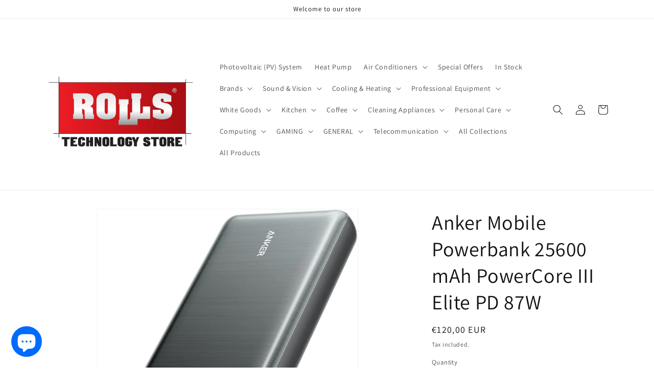

--- FILE ---
content_type: text/html; charset=utf-8
request_url: https://www.rolls.cy/products/anker-mobile-powerbank-25600-mah-powercore-iii-elite-pd-87w
body_size: 39715
content:
<!doctype html>
<html class="no-js" lang="en">
  <head>
    <meta charset="utf-8">
    <meta http-equiv="X-UA-Compatible" content="IE=edge">
    <meta name="viewport" content="width=device-width,initial-scale=1">
    <meta name="theme-color" content="">
    <link rel="canonical" href="https://www.rolls.cy/products/anker-mobile-powerbank-25600-mah-powercore-iii-elite-pd-87w">
    <link rel="preconnect" href="https://cdn.shopify.com" crossorigin><link rel="icon" type="image/png" href="//www.rolls.cy/cdn/shop/files/4661939848422288644.jpg?crop=center&height=32&v=1663157182&width=32"><link rel="preconnect" href="https://fonts.shopifycdn.com" crossorigin><title>
      Anker Mobile Powerbank 25600 mAh PowerCore III Elite PD 87W
 &ndash; Rolls Technology Store - Cyprus Online Shop</title>

    
      <meta name="description" content="Capacity: 25600 mAh Power Delivery: Yes Max output (port): 87W Total Output: 87W USB Ports (Output): 4 Power Your Laptop Anywhere: The massive 25,600 mAh capacity combined with an ultra-powerful USB-C port enables you to charge your laptop on the go at full speed. Colossal capacity: With a huge 25,600mAh capacity, you ">
    

    

<meta property="og:site_name" content="Rolls Technology Store - Cyprus Online Shop">
<meta property="og:url" content="https://www.rolls.cy/products/anker-mobile-powerbank-25600-mah-powercore-iii-elite-pd-87w">
<meta property="og:title" content="Anker Mobile Powerbank 25600 mAh PowerCore III Elite PD 87W">
<meta property="og:type" content="product">
<meta property="og:description" content="Capacity: 25600 mAh Power Delivery: Yes Max output (port): 87W Total Output: 87W USB Ports (Output): 4 Power Your Laptop Anywhere: The massive 25,600 mAh capacity combined with an ultra-powerful USB-C port enables you to charge your laptop on the go at full speed. Colossal capacity: With a huge 25,600mAh capacity, you "><meta property="og:image" content="http://www.rolls.cy/cdn/shop/files/51-A27gLJCL._AC_SL1500.jpg?v=1683629382">
  <meta property="og:image:secure_url" content="https://www.rolls.cy/cdn/shop/files/51-A27gLJCL._AC_SL1500.jpg?v=1683629382">
  <meta property="og:image:width" content="1097">
  <meta property="og:image:height" content="1179"><meta property="og:price:amount" content="120,00">
  <meta property="og:price:currency" content="EUR"><meta name="twitter:card" content="summary_large_image">
<meta name="twitter:title" content="Anker Mobile Powerbank 25600 mAh PowerCore III Elite PD 87W">
<meta name="twitter:description" content="Capacity: 25600 mAh Power Delivery: Yes Max output (port): 87W Total Output: 87W USB Ports (Output): 4 Power Your Laptop Anywhere: The massive 25,600 mAh capacity combined with an ultra-powerful USB-C port enables you to charge your laptop on the go at full speed. Colossal capacity: With a huge 25,600mAh capacity, you ">


    <script src="//www.rolls.cy/cdn/shop/t/6/assets/constants.js?v=165488195745554878101678459387" defer="defer"></script>
    <script src="//www.rolls.cy/cdn/shop/t/6/assets/pubsub.js?v=2921868252632587581678459388" defer="defer"></script>
    <script src="//www.rolls.cy/cdn/shop/t/6/assets/global.js?v=85297797553816670871678459387" defer="defer"></script>
    <script>window.performance && window.performance.mark && window.performance.mark('shopify.content_for_header.start');</script><meta name="google-site-verification" content="zJgpnveJ_eeRA1rg9rqbeSvjExNhnKQyDfBRY73afQo">
<meta id="shopify-digital-wallet" name="shopify-digital-wallet" content="/50734792862/digital_wallets/dialog">
<link rel="alternate" type="application/json+oembed" href="https://www.rolls.cy/products/anker-mobile-powerbank-25600-mah-powercore-iii-elite-pd-87w.oembed">
<script async="async" src="/checkouts/internal/preloads.js?locale=en-CY"></script>
<script id="shopify-features" type="application/json">{"accessToken":"e5e63e75983b49a72aa80a5a7c69946d","betas":["rich-media-storefront-analytics"],"domain":"www.rolls.cy","predictiveSearch":true,"shopId":50734792862,"locale":"en"}</script>
<script>var Shopify = Shopify || {};
Shopify.shop = "rolls-technology-store-cyprus-online-shop.myshopify.com";
Shopify.locale = "en";
Shopify.currency = {"active":"EUR","rate":"1.0"};
Shopify.country = "CY";
Shopify.theme = {"name":"Dawn","id":132724097182,"schema_name":"Dawn","schema_version":"8.0.1","theme_store_id":887,"role":"main"};
Shopify.theme.handle = "null";
Shopify.theme.style = {"id":null,"handle":null};
Shopify.cdnHost = "www.rolls.cy/cdn";
Shopify.routes = Shopify.routes || {};
Shopify.routes.root = "/";</script>
<script type="module">!function(o){(o.Shopify=o.Shopify||{}).modules=!0}(window);</script>
<script>!function(o){function n(){var o=[];function n(){o.push(Array.prototype.slice.apply(arguments))}return n.q=o,n}var t=o.Shopify=o.Shopify||{};t.loadFeatures=n(),t.autoloadFeatures=n()}(window);</script>
<script id="shop-js-analytics" type="application/json">{"pageType":"product"}</script>
<script defer="defer" async type="module" src="//www.rolls.cy/cdn/shopifycloud/shop-js/modules/v2/client.init-shop-cart-sync_BT-GjEfc.en.esm.js"></script>
<script defer="defer" async type="module" src="//www.rolls.cy/cdn/shopifycloud/shop-js/modules/v2/chunk.common_D58fp_Oc.esm.js"></script>
<script defer="defer" async type="module" src="//www.rolls.cy/cdn/shopifycloud/shop-js/modules/v2/chunk.modal_xMitdFEc.esm.js"></script>
<script type="module">
  await import("//www.rolls.cy/cdn/shopifycloud/shop-js/modules/v2/client.init-shop-cart-sync_BT-GjEfc.en.esm.js");
await import("//www.rolls.cy/cdn/shopifycloud/shop-js/modules/v2/chunk.common_D58fp_Oc.esm.js");
await import("//www.rolls.cy/cdn/shopifycloud/shop-js/modules/v2/chunk.modal_xMitdFEc.esm.js");

  window.Shopify.SignInWithShop?.initShopCartSync?.({"fedCMEnabled":true,"windoidEnabled":true});

</script>
<script>(function() {
  var isLoaded = false;
  function asyncLoad() {
    if (isLoaded) return;
    isLoaded = true;
    var urls = ["https:\/\/shopi.plexhr.com\/orderDeadlineInt\/script\/plex.php?shop=rolls-technology-store-cyprus-online-shop.myshopify.com","\/\/cdn.shopify.com\/proxy\/cf20119c4ed94abd64ecf74c68e9c2d07ab6389cd958d6092ce926b55102b065\/api.goaffpro.com\/loader.js?shop=rolls-technology-store-cyprus-online-shop.myshopify.com\u0026sp-cache-control=cHVibGljLCBtYXgtYWdlPTkwMA","https:\/\/cdn.judge.me\/checkout_comment.js?shop=rolls-technology-store-cyprus-online-shop.myshopify.com"];
    for (var i = 0; i < urls.length; i++) {
      var s = document.createElement('script');
      s.type = 'text/javascript';
      s.async = true;
      s.src = urls[i];
      var x = document.getElementsByTagName('script')[0];
      x.parentNode.insertBefore(s, x);
    }
  };
  if(window.attachEvent) {
    window.attachEvent('onload', asyncLoad);
  } else {
    window.addEventListener('load', asyncLoad, false);
  }
})();</script>
<script id="__st">var __st={"a":50734792862,"offset":7200,"reqid":"380334eb-8186-4b7e-93ce-ff192f887943-1769128261","pageurl":"www.rolls.cy\/products\/anker-mobile-powerbank-25600-mah-powercore-iii-elite-pd-87w","u":"68060967de02","p":"product","rtyp":"product","rid":8408508367178};</script>
<script>window.ShopifyPaypalV4VisibilityTracking = true;</script>
<script id="captcha-bootstrap">!function(){'use strict';const t='contact',e='account',n='new_comment',o=[[t,t],['blogs',n],['comments',n],[t,'customer']],c=[[e,'customer_login'],[e,'guest_login'],[e,'recover_customer_password'],[e,'create_customer']],r=t=>t.map((([t,e])=>`form[action*='/${t}']:not([data-nocaptcha='true']) input[name='form_type'][value='${e}']`)).join(','),a=t=>()=>t?[...document.querySelectorAll(t)].map((t=>t.form)):[];function s(){const t=[...o],e=r(t);return a(e)}const i='password',u='form_key',d=['recaptcha-v3-token','g-recaptcha-response','h-captcha-response',i],f=()=>{try{return window.sessionStorage}catch{return}},m='__shopify_v',_=t=>t.elements[u];function p(t,e,n=!1){try{const o=window.sessionStorage,c=JSON.parse(o.getItem(e)),{data:r}=function(t){const{data:e,action:n}=t;return t[m]||n?{data:e,action:n}:{data:t,action:n}}(c);for(const[e,n]of Object.entries(r))t.elements[e]&&(t.elements[e].value=n);n&&o.removeItem(e)}catch(o){console.error('form repopulation failed',{error:o})}}const l='form_type',E='cptcha';function T(t){t.dataset[E]=!0}const w=window,h=w.document,L='Shopify',v='ce_forms',y='captcha';let A=!1;((t,e)=>{const n=(g='f06e6c50-85a8-45c8-87d0-21a2b65856fe',I='https://cdn.shopify.com/shopifycloud/storefront-forms-hcaptcha/ce_storefront_forms_captcha_hcaptcha.v1.5.2.iife.js',D={infoText:'Protected by hCaptcha',privacyText:'Privacy',termsText:'Terms'},(t,e,n)=>{const o=w[L][v],c=o.bindForm;if(c)return c(t,g,e,D).then(n);var r;o.q.push([[t,g,e,D],n]),r=I,A||(h.body.append(Object.assign(h.createElement('script'),{id:'captcha-provider',async:!0,src:r})),A=!0)});var g,I,D;w[L]=w[L]||{},w[L][v]=w[L][v]||{},w[L][v].q=[],w[L][y]=w[L][y]||{},w[L][y].protect=function(t,e){n(t,void 0,e),T(t)},Object.freeze(w[L][y]),function(t,e,n,w,h,L){const[v,y,A,g]=function(t,e,n){const i=e?o:[],u=t?c:[],d=[...i,...u],f=r(d),m=r(i),_=r(d.filter((([t,e])=>n.includes(e))));return[a(f),a(m),a(_),s()]}(w,h,L),I=t=>{const e=t.target;return e instanceof HTMLFormElement?e:e&&e.form},D=t=>v().includes(t);t.addEventListener('submit',(t=>{const e=I(t);if(!e)return;const n=D(e)&&!e.dataset.hcaptchaBound&&!e.dataset.recaptchaBound,o=_(e),c=g().includes(e)&&(!o||!o.value);(n||c)&&t.preventDefault(),c&&!n&&(function(t){try{if(!f())return;!function(t){const e=f();if(!e)return;const n=_(t);if(!n)return;const o=n.value;o&&e.removeItem(o)}(t);const e=Array.from(Array(32),(()=>Math.random().toString(36)[2])).join('');!function(t,e){_(t)||t.append(Object.assign(document.createElement('input'),{type:'hidden',name:u})),t.elements[u].value=e}(t,e),function(t,e){const n=f();if(!n)return;const o=[...t.querySelectorAll(`input[type='${i}']`)].map((({name:t})=>t)),c=[...d,...o],r={};for(const[a,s]of new FormData(t).entries())c.includes(a)||(r[a]=s);n.setItem(e,JSON.stringify({[m]:1,action:t.action,data:r}))}(t,e)}catch(e){console.error('failed to persist form',e)}}(e),e.submit())}));const S=(t,e)=>{t&&!t.dataset[E]&&(n(t,e.some((e=>e===t))),T(t))};for(const o of['focusin','change'])t.addEventListener(o,(t=>{const e=I(t);D(e)&&S(e,y())}));const B=e.get('form_key'),M=e.get(l),P=B&&M;t.addEventListener('DOMContentLoaded',(()=>{const t=y();if(P)for(const e of t)e.elements[l].value===M&&p(e,B);[...new Set([...A(),...v().filter((t=>'true'===t.dataset.shopifyCaptcha))])].forEach((e=>S(e,t)))}))}(h,new URLSearchParams(w.location.search),n,t,e,['guest_login'])})(!0,!0)}();</script>
<script integrity="sha256-4kQ18oKyAcykRKYeNunJcIwy7WH5gtpwJnB7kiuLZ1E=" data-source-attribution="shopify.loadfeatures" defer="defer" src="//www.rolls.cy/cdn/shopifycloud/storefront/assets/storefront/load_feature-a0a9edcb.js" crossorigin="anonymous"></script>
<script data-source-attribution="shopify.dynamic_checkout.dynamic.init">var Shopify=Shopify||{};Shopify.PaymentButton=Shopify.PaymentButton||{isStorefrontPortableWallets:!0,init:function(){window.Shopify.PaymentButton.init=function(){};var t=document.createElement("script");t.src="https://www.rolls.cy/cdn/shopifycloud/portable-wallets/latest/portable-wallets.en.js",t.type="module",document.head.appendChild(t)}};
</script>
<script data-source-attribution="shopify.dynamic_checkout.buyer_consent">
  function portableWalletsHideBuyerConsent(e){var t=document.getElementById("shopify-buyer-consent"),n=document.getElementById("shopify-subscription-policy-button");t&&n&&(t.classList.add("hidden"),t.setAttribute("aria-hidden","true"),n.removeEventListener("click",e))}function portableWalletsShowBuyerConsent(e){var t=document.getElementById("shopify-buyer-consent"),n=document.getElementById("shopify-subscription-policy-button");t&&n&&(t.classList.remove("hidden"),t.removeAttribute("aria-hidden"),n.addEventListener("click",e))}window.Shopify?.PaymentButton&&(window.Shopify.PaymentButton.hideBuyerConsent=portableWalletsHideBuyerConsent,window.Shopify.PaymentButton.showBuyerConsent=portableWalletsShowBuyerConsent);
</script>
<script>
  function portableWalletsCleanup(e){e&&e.src&&console.error("Failed to load portable wallets script "+e.src);var t=document.querySelectorAll("shopify-accelerated-checkout .shopify-payment-button__skeleton, shopify-accelerated-checkout-cart .wallet-cart-button__skeleton"),e=document.getElementById("shopify-buyer-consent");for(let e=0;e<t.length;e++)t[e].remove();e&&e.remove()}function portableWalletsNotLoadedAsModule(e){e instanceof ErrorEvent&&"string"==typeof e.message&&e.message.includes("import.meta")&&"string"==typeof e.filename&&e.filename.includes("portable-wallets")&&(window.removeEventListener("error",portableWalletsNotLoadedAsModule),window.Shopify.PaymentButton.failedToLoad=e,"loading"===document.readyState?document.addEventListener("DOMContentLoaded",window.Shopify.PaymentButton.init):window.Shopify.PaymentButton.init())}window.addEventListener("error",portableWalletsNotLoadedAsModule);
</script>

<script type="module" src="https://www.rolls.cy/cdn/shopifycloud/portable-wallets/latest/portable-wallets.en.js" onError="portableWalletsCleanup(this)" crossorigin="anonymous"></script>
<script nomodule>
  document.addEventListener("DOMContentLoaded", portableWalletsCleanup);
</script>

<link id="shopify-accelerated-checkout-styles" rel="stylesheet" media="screen" href="https://www.rolls.cy/cdn/shopifycloud/portable-wallets/latest/accelerated-checkout-backwards-compat.css" crossorigin="anonymous">
<style id="shopify-accelerated-checkout-cart">
        #shopify-buyer-consent {
  margin-top: 1em;
  display: inline-block;
  width: 100%;
}

#shopify-buyer-consent.hidden {
  display: none;
}

#shopify-subscription-policy-button {
  background: none;
  border: none;
  padding: 0;
  text-decoration: underline;
  font-size: inherit;
  cursor: pointer;
}

#shopify-subscription-policy-button::before {
  box-shadow: none;
}

      </style>
<script id="sections-script" data-sections="header,footer" defer="defer" src="//www.rolls.cy/cdn/shop/t/6/compiled_assets/scripts.js?v=5360"></script>
<script>window.performance && window.performance.mark && window.performance.mark('shopify.content_for_header.end');</script>


    <style data-shopify>
      @font-face {
  font-family: Assistant;
  font-weight: 400;
  font-style: normal;
  font-display: swap;
  src: url("//www.rolls.cy/cdn/fonts/assistant/assistant_n4.9120912a469cad1cc292572851508ca49d12e768.woff2") format("woff2"),
       url("//www.rolls.cy/cdn/fonts/assistant/assistant_n4.6e9875ce64e0fefcd3f4446b7ec9036b3ddd2985.woff") format("woff");
}

      @font-face {
  font-family: Assistant;
  font-weight: 700;
  font-style: normal;
  font-display: swap;
  src: url("//www.rolls.cy/cdn/fonts/assistant/assistant_n7.bf44452348ec8b8efa3aa3068825305886b1c83c.woff2") format("woff2"),
       url("//www.rolls.cy/cdn/fonts/assistant/assistant_n7.0c887fee83f6b3bda822f1150b912c72da0f7b64.woff") format("woff");
}

      
      
      @font-face {
  font-family: Assistant;
  font-weight: 400;
  font-style: normal;
  font-display: swap;
  src: url("//www.rolls.cy/cdn/fonts/assistant/assistant_n4.9120912a469cad1cc292572851508ca49d12e768.woff2") format("woff2"),
       url("//www.rolls.cy/cdn/fonts/assistant/assistant_n4.6e9875ce64e0fefcd3f4446b7ec9036b3ddd2985.woff") format("woff");
}


      :root {
        --font-body-family: Assistant, sans-serif;
        --font-body-style: normal;
        --font-body-weight: 400;
        --font-body-weight-bold: 700;

        --font-heading-family: Assistant, sans-serif;
        --font-heading-style: normal;
        --font-heading-weight: 400;

        --font-body-scale: 1.0;
        --font-heading-scale: 1.0;

        --color-base-text: 18, 18, 18;
        --color-shadow: 18, 18, 18;
        --color-base-background-1: 255, 255, 255;
        --color-base-background-2: 243, 243, 243;
        --color-base-solid-button-labels: 255, 255, 255;
        --color-base-outline-button-labels: 18, 18, 18;
        --color-base-accent-1: 18, 18, 18;
        --color-base-accent-2: 51, 79, 180;
        --payment-terms-background-color: #ffffff;

        --gradient-base-background-1: #ffffff;
        --gradient-base-background-2: #f3f3f3;
        --gradient-base-accent-1: #121212;
        --gradient-base-accent-2: #334fb4;

        --media-padding: px;
        --media-border-opacity: 0.05;
        --media-border-width: 1px;
        --media-radius: 0px;
        --media-shadow-opacity: 0.0;
        --media-shadow-horizontal-offset: 0px;
        --media-shadow-vertical-offset: 4px;
        --media-shadow-blur-radius: 5px;
        --media-shadow-visible: 0;

        --page-width: 120rem;
        --page-width-margin: 0rem;

        --product-card-image-padding: 0.0rem;
        --product-card-corner-radius: 0.0rem;
        --product-card-text-alignment: left;
        --product-card-border-width: 0.0rem;
        --product-card-border-opacity: 0.1;
        --product-card-shadow-opacity: 0.0;
        --product-card-shadow-visible: 0;
        --product-card-shadow-horizontal-offset: 0.0rem;
        --product-card-shadow-vertical-offset: 0.4rem;
        --product-card-shadow-blur-radius: 0.5rem;

        --collection-card-image-padding: 0.0rem;
        --collection-card-corner-radius: 0.0rem;
        --collection-card-text-alignment: left;
        --collection-card-border-width: 0.0rem;
        --collection-card-border-opacity: 0.1;
        --collection-card-shadow-opacity: 0.0;
        --collection-card-shadow-visible: 0;
        --collection-card-shadow-horizontal-offset: 0.0rem;
        --collection-card-shadow-vertical-offset: 0.4rem;
        --collection-card-shadow-blur-radius: 0.5rem;

        --blog-card-image-padding: 0.0rem;
        --blog-card-corner-radius: 0.0rem;
        --blog-card-text-alignment: left;
        --blog-card-border-width: 0.0rem;
        --blog-card-border-opacity: 0.1;
        --blog-card-shadow-opacity: 0.0;
        --blog-card-shadow-visible: 0;
        --blog-card-shadow-horizontal-offset: 0.0rem;
        --blog-card-shadow-vertical-offset: 0.4rem;
        --blog-card-shadow-blur-radius: 0.5rem;

        --badge-corner-radius: 4.0rem;

        --popup-border-width: 1px;
        --popup-border-opacity: 0.1;
        --popup-corner-radius: 0px;
        --popup-shadow-opacity: 0.0;
        --popup-shadow-horizontal-offset: 0px;
        --popup-shadow-vertical-offset: 4px;
        --popup-shadow-blur-radius: 5px;

        --drawer-border-width: 1px;
        --drawer-border-opacity: 0.1;
        --drawer-shadow-opacity: 0.0;
        --drawer-shadow-horizontal-offset: 0px;
        --drawer-shadow-vertical-offset: 4px;
        --drawer-shadow-blur-radius: 5px;

        --spacing-sections-desktop: 0px;
        --spacing-sections-mobile: 0px;

        --grid-desktop-vertical-spacing: 8px;
        --grid-desktop-horizontal-spacing: 8px;
        --grid-mobile-vertical-spacing: 4px;
        --grid-mobile-horizontal-spacing: 4px;

        --text-boxes-border-opacity: 0.1;
        --text-boxes-border-width: 0px;
        --text-boxes-radius: 0px;
        --text-boxes-shadow-opacity: 0.0;
        --text-boxes-shadow-visible: 0;
        --text-boxes-shadow-horizontal-offset: 0px;
        --text-boxes-shadow-vertical-offset: 4px;
        --text-boxes-shadow-blur-radius: 5px;

        --buttons-radius: 0px;
        --buttons-radius-outset: 0px;
        --buttons-border-width: 1px;
        --buttons-border-opacity: 1.0;
        --buttons-shadow-opacity: 0.0;
        --buttons-shadow-visible: 0;
        --buttons-shadow-horizontal-offset: 0px;
        --buttons-shadow-vertical-offset: 4px;
        --buttons-shadow-blur-radius: 5px;
        --buttons-border-offset: 0px;

        --inputs-radius: 0px;
        --inputs-border-width: 1px;
        --inputs-border-opacity: 0.55;
        --inputs-shadow-opacity: 0.0;
        --inputs-shadow-horizontal-offset: 0px;
        --inputs-margin-offset: 0px;
        --inputs-shadow-vertical-offset: 4px;
        --inputs-shadow-blur-radius: 5px;
        --inputs-radius-outset: 0px;

        --variant-pills-radius: 40px;
        --variant-pills-border-width: 1px;
        --variant-pills-border-opacity: 0.55;
        --variant-pills-shadow-opacity: 0.0;
        --variant-pills-shadow-horizontal-offset: 0px;
        --variant-pills-shadow-vertical-offset: 4px;
        --variant-pills-shadow-blur-radius: 5px;
      }

      *,
      *::before,
      *::after {
        box-sizing: inherit;
      }

      html {
        box-sizing: border-box;
        font-size: calc(var(--font-body-scale) * 62.5%);
        height: 100%;
      }

      body {
        display: grid;
        grid-template-rows: auto auto 1fr auto;
        grid-template-columns: 100%;
        min-height: 100%;
        margin: 0;
        font-size: 1.5rem;
        letter-spacing: 0.06rem;
        line-height: calc(1 + 0.8 / var(--font-body-scale));
        font-family: var(--font-body-family);
        font-style: var(--font-body-style);
        font-weight: var(--font-body-weight);
      }

      @media screen and (min-width: 750px) {
        body {
          font-size: 1.6rem;
        }
      }
    </style>

    <link href="//www.rolls.cy/cdn/shop/t/6/assets/base.css?v=831047894957930821678459386" rel="stylesheet" type="text/css" media="all" />
<link rel="preload" as="font" href="//www.rolls.cy/cdn/fonts/assistant/assistant_n4.9120912a469cad1cc292572851508ca49d12e768.woff2" type="font/woff2" crossorigin><link rel="preload" as="font" href="//www.rolls.cy/cdn/fonts/assistant/assistant_n4.9120912a469cad1cc292572851508ca49d12e768.woff2" type="font/woff2" crossorigin><link rel="stylesheet" href="//www.rolls.cy/cdn/shop/t/6/assets/component-predictive-search.css?v=85913294783299393391678459387" media="print" onload="this.media='all'"><script>document.documentElement.className = document.documentElement.className.replace('no-js', 'js');
    if (Shopify.designMode) {
      document.documentElement.classList.add('shopify-design-mode');
    }
    </script>
  <script src="https://cdn.shopify.com/extensions/e8878072-2f6b-4e89-8082-94b04320908d/inbox-1254/assets/inbox-chat-loader.js" type="text/javascript" defer="defer"></script>
<link href="https://monorail-edge.shopifysvc.com" rel="dns-prefetch">
<script>(function(){if ("sendBeacon" in navigator && "performance" in window) {try {var session_token_from_headers = performance.getEntriesByType('navigation')[0].serverTiming.find(x => x.name == '_s').description;} catch {var session_token_from_headers = undefined;}var session_cookie_matches = document.cookie.match(/_shopify_s=([^;]*)/);var session_token_from_cookie = session_cookie_matches && session_cookie_matches.length === 2 ? session_cookie_matches[1] : "";var session_token = session_token_from_headers || session_token_from_cookie || "";function handle_abandonment_event(e) {var entries = performance.getEntries().filter(function(entry) {return /monorail-edge.shopifysvc.com/.test(entry.name);});if (!window.abandonment_tracked && entries.length === 0) {window.abandonment_tracked = true;var currentMs = Date.now();var navigation_start = performance.timing.navigationStart;var payload = {shop_id: 50734792862,url: window.location.href,navigation_start,duration: currentMs - navigation_start,session_token,page_type: "product"};window.navigator.sendBeacon("https://monorail-edge.shopifysvc.com/v1/produce", JSON.stringify({schema_id: "online_store_buyer_site_abandonment/1.1",payload: payload,metadata: {event_created_at_ms: currentMs,event_sent_at_ms: currentMs}}));}}window.addEventListener('pagehide', handle_abandonment_event);}}());</script>
<script id="web-pixels-manager-setup">(function e(e,d,r,n,o){if(void 0===o&&(o={}),!Boolean(null===(a=null===(i=window.Shopify)||void 0===i?void 0:i.analytics)||void 0===a?void 0:a.replayQueue)){var i,a;window.Shopify=window.Shopify||{};var t=window.Shopify;t.analytics=t.analytics||{};var s=t.analytics;s.replayQueue=[],s.publish=function(e,d,r){return s.replayQueue.push([e,d,r]),!0};try{self.performance.mark("wpm:start")}catch(e){}var l=function(){var e={modern:/Edge?\/(1{2}[4-9]|1[2-9]\d|[2-9]\d{2}|\d{4,})\.\d+(\.\d+|)|Firefox\/(1{2}[4-9]|1[2-9]\d|[2-9]\d{2}|\d{4,})\.\d+(\.\d+|)|Chrom(ium|e)\/(9{2}|\d{3,})\.\d+(\.\d+|)|(Maci|X1{2}).+ Version\/(15\.\d+|(1[6-9]|[2-9]\d|\d{3,})\.\d+)([,.]\d+|)( \(\w+\)|)( Mobile\/\w+|) Safari\/|Chrome.+OPR\/(9{2}|\d{3,})\.\d+\.\d+|(CPU[ +]OS|iPhone[ +]OS|CPU[ +]iPhone|CPU IPhone OS|CPU iPad OS)[ +]+(15[._]\d+|(1[6-9]|[2-9]\d|\d{3,})[._]\d+)([._]\d+|)|Android:?[ /-](13[3-9]|1[4-9]\d|[2-9]\d{2}|\d{4,})(\.\d+|)(\.\d+|)|Android.+Firefox\/(13[5-9]|1[4-9]\d|[2-9]\d{2}|\d{4,})\.\d+(\.\d+|)|Android.+Chrom(ium|e)\/(13[3-9]|1[4-9]\d|[2-9]\d{2}|\d{4,})\.\d+(\.\d+|)|SamsungBrowser\/([2-9]\d|\d{3,})\.\d+/,legacy:/Edge?\/(1[6-9]|[2-9]\d|\d{3,})\.\d+(\.\d+|)|Firefox\/(5[4-9]|[6-9]\d|\d{3,})\.\d+(\.\d+|)|Chrom(ium|e)\/(5[1-9]|[6-9]\d|\d{3,})\.\d+(\.\d+|)([\d.]+$|.*Safari\/(?![\d.]+ Edge\/[\d.]+$))|(Maci|X1{2}).+ Version\/(10\.\d+|(1[1-9]|[2-9]\d|\d{3,})\.\d+)([,.]\d+|)( \(\w+\)|)( Mobile\/\w+|) Safari\/|Chrome.+OPR\/(3[89]|[4-9]\d|\d{3,})\.\d+\.\d+|(CPU[ +]OS|iPhone[ +]OS|CPU[ +]iPhone|CPU IPhone OS|CPU iPad OS)[ +]+(10[._]\d+|(1[1-9]|[2-9]\d|\d{3,})[._]\d+)([._]\d+|)|Android:?[ /-](13[3-9]|1[4-9]\d|[2-9]\d{2}|\d{4,})(\.\d+|)(\.\d+|)|Mobile Safari.+OPR\/([89]\d|\d{3,})\.\d+\.\d+|Android.+Firefox\/(13[5-9]|1[4-9]\d|[2-9]\d{2}|\d{4,})\.\d+(\.\d+|)|Android.+Chrom(ium|e)\/(13[3-9]|1[4-9]\d|[2-9]\d{2}|\d{4,})\.\d+(\.\d+|)|Android.+(UC? ?Browser|UCWEB|U3)[ /]?(15\.([5-9]|\d{2,})|(1[6-9]|[2-9]\d|\d{3,})\.\d+)\.\d+|SamsungBrowser\/(5\.\d+|([6-9]|\d{2,})\.\d+)|Android.+MQ{2}Browser\/(14(\.(9|\d{2,})|)|(1[5-9]|[2-9]\d|\d{3,})(\.\d+|))(\.\d+|)|K[Aa][Ii]OS\/(3\.\d+|([4-9]|\d{2,})\.\d+)(\.\d+|)/},d=e.modern,r=e.legacy,n=navigator.userAgent;return n.match(d)?"modern":n.match(r)?"legacy":"unknown"}(),u="modern"===l?"modern":"legacy",c=(null!=n?n:{modern:"",legacy:""})[u],f=function(e){return[e.baseUrl,"/wpm","/b",e.hashVersion,"modern"===e.buildTarget?"m":"l",".js"].join("")}({baseUrl:d,hashVersion:r,buildTarget:u}),m=function(e){var d=e.version,r=e.bundleTarget,n=e.surface,o=e.pageUrl,i=e.monorailEndpoint;return{emit:function(e){var a=e.status,t=e.errorMsg,s=(new Date).getTime(),l=JSON.stringify({metadata:{event_sent_at_ms:s},events:[{schema_id:"web_pixels_manager_load/3.1",payload:{version:d,bundle_target:r,page_url:o,status:a,surface:n,error_msg:t},metadata:{event_created_at_ms:s}}]});if(!i)return console&&console.warn&&console.warn("[Web Pixels Manager] No Monorail endpoint provided, skipping logging."),!1;try{return self.navigator.sendBeacon.bind(self.navigator)(i,l)}catch(e){}var u=new XMLHttpRequest;try{return u.open("POST",i,!0),u.setRequestHeader("Content-Type","text/plain"),u.send(l),!0}catch(e){return console&&console.warn&&console.warn("[Web Pixels Manager] Got an unhandled error while logging to Monorail."),!1}}}}({version:r,bundleTarget:l,surface:e.surface,pageUrl:self.location.href,monorailEndpoint:e.monorailEndpoint});try{o.browserTarget=l,function(e){var d=e.src,r=e.async,n=void 0===r||r,o=e.onload,i=e.onerror,a=e.sri,t=e.scriptDataAttributes,s=void 0===t?{}:t,l=document.createElement("script"),u=document.querySelector("head"),c=document.querySelector("body");if(l.async=n,l.src=d,a&&(l.integrity=a,l.crossOrigin="anonymous"),s)for(var f in s)if(Object.prototype.hasOwnProperty.call(s,f))try{l.dataset[f]=s[f]}catch(e){}if(o&&l.addEventListener("load",o),i&&l.addEventListener("error",i),u)u.appendChild(l);else{if(!c)throw new Error("Did not find a head or body element to append the script");c.appendChild(l)}}({src:f,async:!0,onload:function(){if(!function(){var e,d;return Boolean(null===(d=null===(e=window.Shopify)||void 0===e?void 0:e.analytics)||void 0===d?void 0:d.initialized)}()){var d=window.webPixelsManager.init(e)||void 0;if(d){var r=window.Shopify.analytics;r.replayQueue.forEach((function(e){var r=e[0],n=e[1],o=e[2];d.publishCustomEvent(r,n,o)})),r.replayQueue=[],r.publish=d.publishCustomEvent,r.visitor=d.visitor,r.initialized=!0}}},onerror:function(){return m.emit({status:"failed",errorMsg:"".concat(f," has failed to load")})},sri:function(e){var d=/^sha384-[A-Za-z0-9+/=]+$/;return"string"==typeof e&&d.test(e)}(c)?c:"",scriptDataAttributes:o}),m.emit({status:"loading"})}catch(e){m.emit({status:"failed",errorMsg:(null==e?void 0:e.message)||"Unknown error"})}}})({shopId: 50734792862,storefrontBaseUrl: "https://www.rolls.cy",extensionsBaseUrl: "https://extensions.shopifycdn.com/cdn/shopifycloud/web-pixels-manager",monorailEndpoint: "https://monorail-edge.shopifysvc.com/unstable/produce_batch",surface: "storefront-renderer",enabledBetaFlags: ["2dca8a86"],webPixelsConfigList: [{"id":"2323579210","configuration":"{\"shop\":\"rolls-technology-store-cyprus-online-shop.myshopify.com\",\"cookie_duration\":\"1296000\"}","eventPayloadVersion":"v1","runtimeContext":"STRICT","scriptVersion":"a2e7513c3708f34b1f617d7ce88f9697","type":"APP","apiClientId":2744533,"privacyPurposes":["ANALYTICS","MARKETING"],"dataSharingAdjustments":{"protectedCustomerApprovalScopes":["read_customer_address","read_customer_email","read_customer_name","read_customer_personal_data","read_customer_phone"]}},{"id":"2202173770","configuration":"{\"webPixelName\":\"Judge.me\"}","eventPayloadVersion":"v1","runtimeContext":"STRICT","scriptVersion":"34ad157958823915625854214640f0bf","type":"APP","apiClientId":683015,"privacyPurposes":["ANALYTICS"],"dataSharingAdjustments":{"protectedCustomerApprovalScopes":["read_customer_email","read_customer_name","read_customer_personal_data","read_customer_phone"]}},{"id":"907346250","configuration":"{\"config\":\"{\\\"pixel_id\\\":\\\"G-0DJTVTZW4N\\\",\\\"gtag_events\\\":[{\\\"type\\\":\\\"begin_checkout\\\",\\\"action_label\\\":\\\"G-0DJTVTZW4N\\\"},{\\\"type\\\":\\\"search\\\",\\\"action_label\\\":\\\"G-0DJTVTZW4N\\\"},{\\\"type\\\":\\\"view_item\\\",\\\"action_label\\\":[\\\"G-0DJTVTZW4N\\\",\\\"MC-LD8R9379JZ\\\"]},{\\\"type\\\":\\\"purchase\\\",\\\"action_label\\\":[\\\"G-0DJTVTZW4N\\\",\\\"MC-LD8R9379JZ\\\"]},{\\\"type\\\":\\\"page_view\\\",\\\"action_label\\\":[\\\"G-0DJTVTZW4N\\\",\\\"MC-LD8R9379JZ\\\"]},{\\\"type\\\":\\\"add_payment_info\\\",\\\"action_label\\\":\\\"G-0DJTVTZW4N\\\"},{\\\"type\\\":\\\"add_to_cart\\\",\\\"action_label\\\":\\\"G-0DJTVTZW4N\\\"}],\\\"enable_monitoring_mode\\\":false}\"}","eventPayloadVersion":"v1","runtimeContext":"OPEN","scriptVersion":"b2a88bafab3e21179ed38636efcd8a93","type":"APP","apiClientId":1780363,"privacyPurposes":[],"dataSharingAdjustments":{"protectedCustomerApprovalScopes":["read_customer_address","read_customer_email","read_customer_name","read_customer_personal_data","read_customer_phone"]}},{"id":"shopify-app-pixel","configuration":"{}","eventPayloadVersion":"v1","runtimeContext":"STRICT","scriptVersion":"0450","apiClientId":"shopify-pixel","type":"APP","privacyPurposes":["ANALYTICS","MARKETING"]},{"id":"shopify-custom-pixel","eventPayloadVersion":"v1","runtimeContext":"LAX","scriptVersion":"0450","apiClientId":"shopify-pixel","type":"CUSTOM","privacyPurposes":["ANALYTICS","MARKETING"]}],isMerchantRequest: false,initData: {"shop":{"name":"Rolls Technology Store - Cyprus Online Shop","paymentSettings":{"currencyCode":"EUR"},"myshopifyDomain":"rolls-technology-store-cyprus-online-shop.myshopify.com","countryCode":"CY","storefrontUrl":"https:\/\/www.rolls.cy"},"customer":null,"cart":null,"checkout":null,"productVariants":[{"price":{"amount":120.0,"currencyCode":"EUR"},"product":{"title":"Anker Mobile Powerbank 25600 mAh PowerCore III Elite PD 87W","vendor":"Anker","id":"8408508367178","untranslatedTitle":"Anker Mobile Powerbank 25600 mAh PowerCore III Elite PD 87W","url":"\/products\/anker-mobile-powerbank-25600-mah-powercore-iii-elite-pd-87w","type":"power bank"},"id":"46728332017994","image":{"src":"\/\/www.rolls.cy\/cdn\/shop\/files\/51-A27gLJCL._AC_SL1500.jpg?v=1683629382"},"sku":"24346","title":"Default Title","untranslatedTitle":"Default Title"}],"purchasingCompany":null},},"https://www.rolls.cy/cdn","fcfee988w5aeb613cpc8e4bc33m6693e112",{"modern":"","legacy":""},{"shopId":"50734792862","storefrontBaseUrl":"https:\/\/www.rolls.cy","extensionBaseUrl":"https:\/\/extensions.shopifycdn.com\/cdn\/shopifycloud\/web-pixels-manager","surface":"storefront-renderer","enabledBetaFlags":"[\"2dca8a86\"]","isMerchantRequest":"false","hashVersion":"fcfee988w5aeb613cpc8e4bc33m6693e112","publish":"custom","events":"[[\"page_viewed\",{}],[\"product_viewed\",{\"productVariant\":{\"price\":{\"amount\":120.0,\"currencyCode\":\"EUR\"},\"product\":{\"title\":\"Anker Mobile Powerbank 25600 mAh PowerCore III Elite PD 87W\",\"vendor\":\"Anker\",\"id\":\"8408508367178\",\"untranslatedTitle\":\"Anker Mobile Powerbank 25600 mAh PowerCore III Elite PD 87W\",\"url\":\"\/products\/anker-mobile-powerbank-25600-mah-powercore-iii-elite-pd-87w\",\"type\":\"power bank\"},\"id\":\"46728332017994\",\"image\":{\"src\":\"\/\/www.rolls.cy\/cdn\/shop\/files\/51-A27gLJCL._AC_SL1500.jpg?v=1683629382\"},\"sku\":\"24346\",\"title\":\"Default Title\",\"untranslatedTitle\":\"Default Title\"}}]]"});</script><script>
  window.ShopifyAnalytics = window.ShopifyAnalytics || {};
  window.ShopifyAnalytics.meta = window.ShopifyAnalytics.meta || {};
  window.ShopifyAnalytics.meta.currency = 'EUR';
  var meta = {"product":{"id":8408508367178,"gid":"gid:\/\/shopify\/Product\/8408508367178","vendor":"Anker","type":"power bank","handle":"anker-mobile-powerbank-25600-mah-powercore-iii-elite-pd-87w","variants":[{"id":46728332017994,"price":12000,"name":"Anker Mobile Powerbank 25600 mAh PowerCore III Elite PD 87W","public_title":null,"sku":"24346"}],"remote":false},"page":{"pageType":"product","resourceType":"product","resourceId":8408508367178,"requestId":"380334eb-8186-4b7e-93ce-ff192f887943-1769128261"}};
  for (var attr in meta) {
    window.ShopifyAnalytics.meta[attr] = meta[attr];
  }
</script>
<script class="analytics">
  (function () {
    var customDocumentWrite = function(content) {
      var jquery = null;

      if (window.jQuery) {
        jquery = window.jQuery;
      } else if (window.Checkout && window.Checkout.$) {
        jquery = window.Checkout.$;
      }

      if (jquery) {
        jquery('body').append(content);
      }
    };

    var hasLoggedConversion = function(token) {
      if (token) {
        return document.cookie.indexOf('loggedConversion=' + token) !== -1;
      }
      return false;
    }

    var setCookieIfConversion = function(token) {
      if (token) {
        var twoMonthsFromNow = new Date(Date.now());
        twoMonthsFromNow.setMonth(twoMonthsFromNow.getMonth() + 2);

        document.cookie = 'loggedConversion=' + token + '; expires=' + twoMonthsFromNow;
      }
    }

    var trekkie = window.ShopifyAnalytics.lib = window.trekkie = window.trekkie || [];
    if (trekkie.integrations) {
      return;
    }
    trekkie.methods = [
      'identify',
      'page',
      'ready',
      'track',
      'trackForm',
      'trackLink'
    ];
    trekkie.factory = function(method) {
      return function() {
        var args = Array.prototype.slice.call(arguments);
        args.unshift(method);
        trekkie.push(args);
        return trekkie;
      };
    };
    for (var i = 0; i < trekkie.methods.length; i++) {
      var key = trekkie.methods[i];
      trekkie[key] = trekkie.factory(key);
    }
    trekkie.load = function(config) {
      trekkie.config = config || {};
      trekkie.config.initialDocumentCookie = document.cookie;
      var first = document.getElementsByTagName('script')[0];
      var script = document.createElement('script');
      script.type = 'text/javascript';
      script.onerror = function(e) {
        var scriptFallback = document.createElement('script');
        scriptFallback.type = 'text/javascript';
        scriptFallback.onerror = function(error) {
                var Monorail = {
      produce: function produce(monorailDomain, schemaId, payload) {
        var currentMs = new Date().getTime();
        var event = {
          schema_id: schemaId,
          payload: payload,
          metadata: {
            event_created_at_ms: currentMs,
            event_sent_at_ms: currentMs
          }
        };
        return Monorail.sendRequest("https://" + monorailDomain + "/v1/produce", JSON.stringify(event));
      },
      sendRequest: function sendRequest(endpointUrl, payload) {
        // Try the sendBeacon API
        if (window && window.navigator && typeof window.navigator.sendBeacon === 'function' && typeof window.Blob === 'function' && !Monorail.isIos12()) {
          var blobData = new window.Blob([payload], {
            type: 'text/plain'
          });

          if (window.navigator.sendBeacon(endpointUrl, blobData)) {
            return true;
          } // sendBeacon was not successful

        } // XHR beacon

        var xhr = new XMLHttpRequest();

        try {
          xhr.open('POST', endpointUrl);
          xhr.setRequestHeader('Content-Type', 'text/plain');
          xhr.send(payload);
        } catch (e) {
          console.log(e);
        }

        return false;
      },
      isIos12: function isIos12() {
        return window.navigator.userAgent.lastIndexOf('iPhone; CPU iPhone OS 12_') !== -1 || window.navigator.userAgent.lastIndexOf('iPad; CPU OS 12_') !== -1;
      }
    };
    Monorail.produce('monorail-edge.shopifysvc.com',
      'trekkie_storefront_load_errors/1.1',
      {shop_id: 50734792862,
      theme_id: 132724097182,
      app_name: "storefront",
      context_url: window.location.href,
      source_url: "//www.rolls.cy/cdn/s/trekkie.storefront.8d95595f799fbf7e1d32231b9a28fd43b70c67d3.min.js"});

        };
        scriptFallback.async = true;
        scriptFallback.src = '//www.rolls.cy/cdn/s/trekkie.storefront.8d95595f799fbf7e1d32231b9a28fd43b70c67d3.min.js';
        first.parentNode.insertBefore(scriptFallback, first);
      };
      script.async = true;
      script.src = '//www.rolls.cy/cdn/s/trekkie.storefront.8d95595f799fbf7e1d32231b9a28fd43b70c67d3.min.js';
      first.parentNode.insertBefore(script, first);
    };
    trekkie.load(
      {"Trekkie":{"appName":"storefront","development":false,"defaultAttributes":{"shopId":50734792862,"isMerchantRequest":null,"themeId":132724097182,"themeCityHash":"6791380185080854786","contentLanguage":"en","currency":"EUR","eventMetadataId":"17449e97-7add-4fee-aa12-25123363dfd9"},"isServerSideCookieWritingEnabled":true,"monorailRegion":"shop_domain","enabledBetaFlags":["65f19447"]},"Session Attribution":{},"S2S":{"facebookCapiEnabled":false,"source":"trekkie-storefront-renderer","apiClientId":580111}}
    );

    var loaded = false;
    trekkie.ready(function() {
      if (loaded) return;
      loaded = true;

      window.ShopifyAnalytics.lib = window.trekkie;

      var originalDocumentWrite = document.write;
      document.write = customDocumentWrite;
      try { window.ShopifyAnalytics.merchantGoogleAnalytics.call(this); } catch(error) {};
      document.write = originalDocumentWrite;

      window.ShopifyAnalytics.lib.page(null,{"pageType":"product","resourceType":"product","resourceId":8408508367178,"requestId":"380334eb-8186-4b7e-93ce-ff192f887943-1769128261","shopifyEmitted":true});

      var match = window.location.pathname.match(/checkouts\/(.+)\/(thank_you|post_purchase)/)
      var token = match? match[1]: undefined;
      if (!hasLoggedConversion(token)) {
        setCookieIfConversion(token);
        window.ShopifyAnalytics.lib.track("Viewed Product",{"currency":"EUR","variantId":46728332017994,"productId":8408508367178,"productGid":"gid:\/\/shopify\/Product\/8408508367178","name":"Anker Mobile Powerbank 25600 mAh PowerCore III Elite PD 87W","price":"120.00","sku":"24346","brand":"Anker","variant":null,"category":"power bank","nonInteraction":true,"remote":false},undefined,undefined,{"shopifyEmitted":true});
      window.ShopifyAnalytics.lib.track("monorail:\/\/trekkie_storefront_viewed_product\/1.1",{"currency":"EUR","variantId":46728332017994,"productId":8408508367178,"productGid":"gid:\/\/shopify\/Product\/8408508367178","name":"Anker Mobile Powerbank 25600 mAh PowerCore III Elite PD 87W","price":"120.00","sku":"24346","brand":"Anker","variant":null,"category":"power bank","nonInteraction":true,"remote":false,"referer":"https:\/\/www.rolls.cy\/products\/anker-mobile-powerbank-25600-mah-powercore-iii-elite-pd-87w"});
      }
    });


        var eventsListenerScript = document.createElement('script');
        eventsListenerScript.async = true;
        eventsListenerScript.src = "//www.rolls.cy/cdn/shopifycloud/storefront/assets/shop_events_listener-3da45d37.js";
        document.getElementsByTagName('head')[0].appendChild(eventsListenerScript);

})();</script>
  <script>
  if (!window.ga || (window.ga && typeof window.ga !== 'function')) {
    window.ga = function ga() {
      (window.ga.q = window.ga.q || []).push(arguments);
      if (window.Shopify && window.Shopify.analytics && typeof window.Shopify.analytics.publish === 'function') {
        window.Shopify.analytics.publish("ga_stub_called", {}, {sendTo: "google_osp_migration"});
      }
      console.error("Shopify's Google Analytics stub called with:", Array.from(arguments), "\nSee https://help.shopify.com/manual/promoting-marketing/pixels/pixel-migration#google for more information.");
    };
    if (window.Shopify && window.Shopify.analytics && typeof window.Shopify.analytics.publish === 'function') {
      window.Shopify.analytics.publish("ga_stub_initialized", {}, {sendTo: "google_osp_migration"});
    }
  }
</script>
<script
  defer
  src="https://www.rolls.cy/cdn/shopifycloud/perf-kit/shopify-perf-kit-3.0.4.min.js"
  data-application="storefront-renderer"
  data-shop-id="50734792862"
  data-render-region="gcp-us-east1"
  data-page-type="product"
  data-theme-instance-id="132724097182"
  data-theme-name="Dawn"
  data-theme-version="8.0.1"
  data-monorail-region="shop_domain"
  data-resource-timing-sampling-rate="10"
  data-shs="true"
  data-shs-beacon="true"
  data-shs-export-with-fetch="true"
  data-shs-logs-sample-rate="1"
  data-shs-beacon-endpoint="https://www.rolls.cy/api/collect"
></script>
</head>

  <body class="gradient">
    <a class="skip-to-content-link button visually-hidden" href="#MainContent">
      Skip to content
    </a><!-- BEGIN sections: header-group -->
<div id="shopify-section-sections--16136736833694__announcement-bar" class="shopify-section shopify-section-group-header-group announcement-bar-section"><div class="announcement-bar color-background-1 gradient" role="region" aria-label="Announcement" ><div class="page-width">
                <p class="announcement-bar__message center h5">
                  <span>Welcome to our store</span></p>
              </div></div>
</div><div id="shopify-section-sections--16136736833694__header" class="shopify-section shopify-section-group-header-group section-header"><link rel="stylesheet" href="//www.rolls.cy/cdn/shop/t/6/assets/component-list-menu.css?v=151968516119678728991678459387" media="print" onload="this.media='all'">
<link rel="stylesheet" href="//www.rolls.cy/cdn/shop/t/6/assets/component-search.css?v=184225813856820874251678459387" media="print" onload="this.media='all'">
<link rel="stylesheet" href="//www.rolls.cy/cdn/shop/t/6/assets/component-menu-drawer.css?v=182311192829367774911678459387" media="print" onload="this.media='all'">
<link rel="stylesheet" href="//www.rolls.cy/cdn/shop/t/6/assets/component-cart-notification.css?v=137625604348931474661678459386" media="print" onload="this.media='all'">
<link rel="stylesheet" href="//www.rolls.cy/cdn/shop/t/6/assets/component-cart-items.css?v=23917223812499722491678459386" media="print" onload="this.media='all'"><link rel="stylesheet" href="//www.rolls.cy/cdn/shop/t/6/assets/component-price.css?v=65402837579211014041678459387" media="print" onload="this.media='all'">
  <link rel="stylesheet" href="//www.rolls.cy/cdn/shop/t/6/assets/component-loading-overlay.css?v=167310470843593579841678459387" media="print" onload="this.media='all'"><noscript><link href="//www.rolls.cy/cdn/shop/t/6/assets/component-list-menu.css?v=151968516119678728991678459387" rel="stylesheet" type="text/css" media="all" /></noscript>
<noscript><link href="//www.rolls.cy/cdn/shop/t/6/assets/component-search.css?v=184225813856820874251678459387" rel="stylesheet" type="text/css" media="all" /></noscript>
<noscript><link href="//www.rolls.cy/cdn/shop/t/6/assets/component-menu-drawer.css?v=182311192829367774911678459387" rel="stylesheet" type="text/css" media="all" /></noscript>
<noscript><link href="//www.rolls.cy/cdn/shop/t/6/assets/component-cart-notification.css?v=137625604348931474661678459386" rel="stylesheet" type="text/css" media="all" /></noscript>
<noscript><link href="//www.rolls.cy/cdn/shop/t/6/assets/component-cart-items.css?v=23917223812499722491678459386" rel="stylesheet" type="text/css" media="all" /></noscript>

<style>
  header-drawer {
    justify-self: start;
    margin-left: -1.2rem;
  }

  .header__heading-logo {
    max-width: 300px;
  }@media screen and (min-width: 990px) {
    header-drawer {
      display: none;
    }
  }

  .menu-drawer-container {
    display: flex;
  }

  .list-menu {
    list-style: none;
    padding: 0;
    margin: 0;
  }

  .list-menu--inline {
    display: inline-flex;
    flex-wrap: wrap;
  }

  summary.list-menu__item {
    padding-right: 2.7rem;
  }

  .list-menu__item {
    display: flex;
    align-items: center;
    line-height: calc(1 + 0.3 / var(--font-body-scale));
  }

  .list-menu__item--link {
    text-decoration: none;
    padding-bottom: 1rem;
    padding-top: 1rem;
    line-height: calc(1 + 0.8 / var(--font-body-scale));
  }

  @media screen and (min-width: 750px) {
    .list-menu__item--link {
      padding-bottom: 0.5rem;
      padding-top: 0.5rem;
    }
  }
</style><style data-shopify>.header {
    padding-top: 10px;
    padding-bottom: 0px;
  }

  .section-header {
    position: sticky; /* This is for fixing a Safari z-index issue. PR #2147 */
    margin-bottom: 0px;
  }

  @media screen and (min-width: 750px) {
    .section-header {
      margin-bottom: 0px;
    }
  }

  @media screen and (min-width: 990px) {
    .header {
      padding-top: 20px;
      padding-bottom: 0px;
    }
  }</style><script src="//www.rolls.cy/cdn/shop/t/6/assets/details-disclosure.js?v=153497636716254413831678459387" defer="defer"></script>
<script src="//www.rolls.cy/cdn/shop/t/6/assets/details-modal.js?v=4511761896672669691678459387" defer="defer"></script>
<script src="//www.rolls.cy/cdn/shop/t/6/assets/cart-notification.js?v=160453272920806432391678459386" defer="defer"></script>
<script src="//www.rolls.cy/cdn/shop/t/6/assets/search-form.js?v=113639710312857635801678459388" defer="defer"></script><svg xmlns="http://www.w3.org/2000/svg" class="hidden">
  <symbol id="icon-search" viewbox="0 0 18 19" fill="none">
    <path fill-rule="evenodd" clip-rule="evenodd" d="M11.03 11.68A5.784 5.784 0 112.85 3.5a5.784 5.784 0 018.18 8.18zm.26 1.12a6.78 6.78 0 11.72-.7l5.4 5.4a.5.5 0 11-.71.7l-5.41-5.4z" fill="currentColor"/>
  </symbol>

  <symbol id="icon-reset" class="icon icon-close"  fill="none" viewBox="0 0 18 18" stroke="currentColor">
    <circle r="8.5" cy="9" cx="9" stroke-opacity="0.2"/>
    <path d="M6.82972 6.82915L1.17193 1.17097" stroke-linecap="round" stroke-linejoin="round" transform="translate(5 5)"/>
    <path d="M1.22896 6.88502L6.77288 1.11523" stroke-linecap="round" stroke-linejoin="round" transform="translate(5 5)"/>
  </symbol>

  <symbol id="icon-close" class="icon icon-close" fill="none" viewBox="0 0 18 17">
    <path d="M.865 15.978a.5.5 0 00.707.707l7.433-7.431 7.579 7.282a.501.501 0 00.846-.37.5.5 0 00-.153-.351L9.712 8.546l7.417-7.416a.5.5 0 10-.707-.708L8.991 7.853 1.413.573a.5.5 0 10-.693.72l7.563 7.268-7.418 7.417z" fill="currentColor">
  </symbol>
</svg>
<sticky-header data-sticky-type="on-scroll-up" class="header-wrapper color-background-1 gradient header-wrapper--border-bottom">
  <header class="header header--middle-left header--mobile-center page-width header--has-menu"><header-drawer data-breakpoint="tablet">
        <details id="Details-menu-drawer-container" class="menu-drawer-container">
          <summary class="header__icon header__icon--menu header__icon--summary link focus-inset" aria-label="Menu">
            <span>
              <svg
  xmlns="http://www.w3.org/2000/svg"
  aria-hidden="true"
  focusable="false"
  class="icon icon-hamburger"
  fill="none"
  viewBox="0 0 18 16"
>
  <path d="M1 .5a.5.5 0 100 1h15.71a.5.5 0 000-1H1zM.5 8a.5.5 0 01.5-.5h15.71a.5.5 0 010 1H1A.5.5 0 01.5 8zm0 7a.5.5 0 01.5-.5h15.71a.5.5 0 010 1H1a.5.5 0 01-.5-.5z" fill="currentColor">
</svg>

              <svg
  xmlns="http://www.w3.org/2000/svg"
  aria-hidden="true"
  focusable="false"
  class="icon icon-close"
  fill="none"
  viewBox="0 0 18 17"
>
  <path d="M.865 15.978a.5.5 0 00.707.707l7.433-7.431 7.579 7.282a.501.501 0 00.846-.37.5.5 0 00-.153-.351L9.712 8.546l7.417-7.416a.5.5 0 10-.707-.708L8.991 7.853 1.413.573a.5.5 0 10-.693.72l7.563 7.268-7.418 7.417z" fill="currentColor">
</svg>

            </span>
          </summary>
          <div id="menu-drawer" class="gradient menu-drawer motion-reduce" tabindex="-1">
            <div class="menu-drawer__inner-container">
              <div class="menu-drawer__navigation-container">
                <nav class="menu-drawer__navigation">
                  <ul class="menu-drawer__menu has-submenu list-menu" role="list"><li><a href="/products/photovoltaic-system" class="menu-drawer__menu-item list-menu__item link link--text focus-inset">
                            Photovoltaic (PV) System
                          </a></li><li><a href="/collections/heat-pump" class="menu-drawer__menu-item list-menu__item link link--text focus-inset">
                            Heat Pump
                          </a></li><li><details id="Details-menu-drawer-menu-item-3">
                            <summary class="menu-drawer__menu-item list-menu__item link link--text focus-inset">
                              Air Conditioners
                              <svg
  viewBox="0 0 14 10"
  fill="none"
  aria-hidden="true"
  focusable="false"
  class="icon icon-arrow"
  xmlns="http://www.w3.org/2000/svg"
>
  <path fill-rule="evenodd" clip-rule="evenodd" d="M8.537.808a.5.5 0 01.817-.162l4 4a.5.5 0 010 .708l-4 4a.5.5 0 11-.708-.708L11.793 5.5H1a.5.5 0 010-1h10.793L8.646 1.354a.5.5 0 01-.109-.546z" fill="currentColor">
</svg>

                              <svg aria-hidden="true" focusable="false" class="icon icon-caret" viewBox="0 0 10 6">
  <path fill-rule="evenodd" clip-rule="evenodd" d="M9.354.646a.5.5 0 00-.708 0L5 4.293 1.354.646a.5.5 0 00-.708.708l4 4a.5.5 0 00.708 0l4-4a.5.5 0 000-.708z" fill="currentColor">
</svg>

                            </summary>
                            <div id="link-air-conditioners" class="menu-drawer__submenu has-submenu gradient motion-reduce" tabindex="-1">
                              <div class="menu-drawer__inner-submenu">
                                <button class="menu-drawer__close-button link link--text focus-inset" aria-expanded="true">
                                  <svg
  viewBox="0 0 14 10"
  fill="none"
  aria-hidden="true"
  focusable="false"
  class="icon icon-arrow"
  xmlns="http://www.w3.org/2000/svg"
>
  <path fill-rule="evenodd" clip-rule="evenodd" d="M8.537.808a.5.5 0 01.817-.162l4 4a.5.5 0 010 .708l-4 4a.5.5 0 11-.708-.708L11.793 5.5H1a.5.5 0 010-1h10.793L8.646 1.354a.5.5 0 01-.109-.546z" fill="currentColor">
</svg>

                                  Air Conditioners
                                </button>
                                <ul class="menu-drawer__menu list-menu" role="list" tabindex="-1"><li><a href="/collections/rolls-air-conditioners" class="menu-drawer__menu-item link link--text list-menu__item focus-inset">
                                          Our Recommendations
                                        </a></li><li><a href="/collections/split-units" class="menu-drawer__menu-item link link--text list-menu__item focus-inset">
                                          Split Units
                                        </a></li><li><a href="/collections/ducts" class="menu-drawer__menu-item link link--text list-menu__item focus-inset">
                                          Duct
                                        </a></li><li><a href="/collections/cassette" class="menu-drawer__menu-item link link--text list-menu__item focus-inset">
                                          Cassette
                                        </a></li><li><a href="/collections/floor-standing" class="menu-drawer__menu-item link link--text list-menu__item focus-inset">
                                          Floor Standing
                                        </a></li><li><a href="/collections/floor-ceiling" class="menu-drawer__menu-item link link--text list-menu__item focus-inset">
                                          Floor Ceiling
                                        </a></li><li><a href="/collections/portable-air-conditioners" class="menu-drawer__menu-item link link--text list-menu__item focus-inset">
                                          Portable Air Conditioners
                                        </a></li><li><a href="/collections/a-c-remote-controls" class="menu-drawer__menu-item link link--text list-menu__item focus-inset">
                                          A/C Remote Controls
                                        </a></li><li><a href="/collections/a-c-accessories" class="menu-drawer__menu-item link link--text list-menu__item focus-inset">
                                          A/C Accessories
                                        </a></li><li><a href="/collections/air-conditioners" class="menu-drawer__menu-item link link--text list-menu__item focus-inset">
                                          All air conditioners
                                        </a></li></ul>
                              </div>
                            </div>
                          </details></li><li><a href="/collections/black-friday" class="menu-drawer__menu-item list-menu__item link link--text focus-inset">
                            Special Offers
                          </a></li><li><a href="/collections/in-stock" class="menu-drawer__menu-item list-menu__item link link--text focus-inset">
                            In Stock
                          </a></li><li><details id="Details-menu-drawer-menu-item-6">
                            <summary class="menu-drawer__menu-item list-menu__item link link--text focus-inset">
                              Brands
                              <svg
  viewBox="0 0 14 10"
  fill="none"
  aria-hidden="true"
  focusable="false"
  class="icon icon-arrow"
  xmlns="http://www.w3.org/2000/svg"
>
  <path fill-rule="evenodd" clip-rule="evenodd" d="M8.537.808a.5.5 0 01.817-.162l4 4a.5.5 0 010 .708l-4 4a.5.5 0 11-.708-.708L11.793 5.5H1a.5.5 0 010-1h10.793L8.646 1.354a.5.5 0 01-.109-.546z" fill="currentColor">
</svg>

                              <svg aria-hidden="true" focusable="false" class="icon icon-caret" viewBox="0 0 10 6">
  <path fill-rule="evenodd" clip-rule="evenodd" d="M9.354.646a.5.5 0 00-.708 0L5 4.293 1.354.646a.5.5 0 00-.708.708l4 4a.5.5 0 00.708 0l4-4a.5.5 0 000-.708z" fill="currentColor">
</svg>

                            </summary>
                            <div id="link-brands" class="menu-drawer__submenu has-submenu gradient motion-reduce" tabindex="-1">
                              <div class="menu-drawer__inner-submenu">
                                <button class="menu-drawer__close-button link link--text focus-inset" aria-expanded="true">
                                  <svg
  viewBox="0 0 14 10"
  fill="none"
  aria-hidden="true"
  focusable="false"
  class="icon icon-arrow"
  xmlns="http://www.w3.org/2000/svg"
>
  <path fill-rule="evenodd" clip-rule="evenodd" d="M8.537.808a.5.5 0 01.817-.162l4 4a.5.5 0 010 .708l-4 4a.5.5 0 11-.708-.708L11.793 5.5H1a.5.5 0 010-1h10.793L8.646 1.354a.5.5 0 01-.109-.546z" fill="currentColor">
</svg>

                                  Brands
                                </button>
                                <ul class="menu-drawer__menu list-menu" role="list" tabindex="-1"><li><a href="/collections/rolls" class="menu-drawer__menu-item link link--text list-menu__item focus-inset">
                                          Rolls
                                        </a></li><li><a href="/collections/puppyoo" class="menu-drawer__menu-item link link--text list-menu__item focus-inset">
                                          Puppyoo
                                        </a></li><li><a href="/collections/samsung" class="menu-drawer__menu-item link link--text list-menu__item focus-inset">
                                          Samsung
                                        </a></li><li><a href="/collections/sage" class="menu-drawer__menu-item link link--text list-menu__item focus-inset">
                                          Sage
                                        </a></li><li><a href="/collections/kenwood" class="menu-drawer__menu-item link link--text list-menu__item focus-inset">
                                          KENWOOD
                                        </a></li><li><a href="/collections/delonghi" class="menu-drawer__menu-item link link--text list-menu__item focus-inset">
                                          Delonghi
                                        </a></li><li><a href="/collections/marantz" class="menu-drawer__menu-item link link--text list-menu__item focus-inset">
                                          Marantz
                                        </a></li><li><a href="/collections/apple" class="menu-drawer__menu-item link link--text list-menu__item focus-inset">
                                          Apple
                                        </a></li><li><a href="/collections/anker" class="menu-drawer__menu-item link link--text list-menu__item focus-inset">
                                          ANKER
                                        </a></li><li><a href="/collections/ligmar" class="menu-drawer__menu-item link link--text list-menu__item focus-inset">
                                          Ligmar
                                        </a></li><li><a href="/collections/ariklima" class="menu-drawer__menu-item link link--text list-menu__item focus-inset">
                                          ARIKLIMA
                                        </a></li><li><a href="/collections/energy-sistem" class="menu-drawer__menu-item link link--text list-menu__item focus-inset">
                                          ENERGY SISTEM
                                        </a></li><li><a href="/collections/lanberg" class="menu-drawer__menu-item link link--text list-menu__item focus-inset">
                                          Lanberg
                                        </a></li><li><a href="/collections/severin" class="menu-drawer__menu-item link link--text list-menu__item focus-inset">
                                          Severin
                                        </a></li><li><a href="/collections/denon" class="menu-drawer__menu-item link link--text list-menu__item focus-inset">
                                          DENON
                                        </a></li><li><a href="/collections/sonos" class="menu-drawer__menu-item link link--text list-menu__item focus-inset">
                                          SONOS
                                        </a></li><li><a href="/collections/bowers-wilkins" class="menu-drawer__menu-item link link--text list-menu__item focus-inset">
                                          Bowers &amp; Wilkins
                                        </a></li><li><a href="/collections/sennheiser" class="menu-drawer__menu-item link link--text list-menu__item focus-inset">
                                          Sennheiser
                                        </a></li><li><a href="/collections/yamaha" class="menu-drawer__menu-item link link--text list-menu__item focus-inset">
                                          YAMAHA
                                        </a></li><li><a href="/collections/dyson" class="menu-drawer__menu-item link link--text list-menu__item focus-inset">
                                          dyson
                                        </a></li><li><a href="/collections/braun" class="menu-drawer__menu-item link link--text list-menu__item focus-inset">
                                          Braun
                                        </a></li><li><a href="/collections/beurer" class="menu-drawer__menu-item link link--text list-menu__item focus-inset">
                                          Beurer
                                        </a></li><li><a href="/collections/xiaomi" class="menu-drawer__menu-item link link--text list-menu__item focus-inset">
                                          Xiaomi
                                        </a></li><li><a href="/collections/lg" class="menu-drawer__menu-item link link--text list-menu__item focus-inset">
                                          LG
                                        </a></li><li><a href="/collections/matestar" class="menu-drawer__menu-item link link--text list-menu__item focus-inset">
                                          MateStar
                                        </a></li><li><a href="/collections/morphy-richard" class="menu-drawer__menu-item link link--text list-menu__item focus-inset">
                                          Morphy Richard
                                        </a></li><li><a href="/collections/bosch" class="menu-drawer__menu-item link link--text list-menu__item focus-inset">
                                          Bosch
                                        </a></li><li><a href="/collections/russell-hobbs" class="menu-drawer__menu-item link link--text list-menu__item focus-inset">
                                          Russell Hobbs
                                        </a></li><li><a href="/collections/otto" class="menu-drawer__menu-item link link--text list-menu__item focus-inset">
                                          Otto
                                        </a></li><li><a href="/collections/philips" class="menu-drawer__menu-item link link--text list-menu__item focus-inset">
                                          Philips
                                        </a></li><li><a href="/collections/krups" class="menu-drawer__menu-item link link--text list-menu__item focus-inset">
                                          Krups
                                        </a></li><li><a href="/collections/rowenta" class="menu-drawer__menu-item link link--text list-menu__item focus-inset">
                                          Rowenta
                                        </a></li><li><a href="/collections/arielli" class="menu-drawer__menu-item link link--text list-menu__item focus-inset">
                                          Arielli
                                        </a></li><li><a href="/collections/hisense" class="menu-drawer__menu-item link link--text list-menu__item focus-inset">
                                          Hisense
                                        </a></li><li><a href="/collections/finlux" class="menu-drawer__menu-item link link--text list-menu__item focus-inset">
                                          Finlux
                                        </a></li><li><a href="/collections/sapir" class="menu-drawer__menu-item link link--text list-menu__item focus-inset">
                                          Sapir
                                        </a></li><li><a href="/collections/tefal" class="menu-drawer__menu-item link link--text list-menu__item focus-inset">
                                          Tefal
                                        </a></li><li><a href="/collections/remington" class="menu-drawer__menu-item link link--text list-menu__item focus-inset">
                                          Remington
                                        </a></li><li><a href="/collections/homedics" class="menu-drawer__menu-item link link--text list-menu__item focus-inset">
                                          HOMEDICS
                                        </a></li><li><a href="/collections/ballu" class="menu-drawer__menu-item link link--text list-menu__item focus-inset">
                                          Ballu
                                        </a></li><li><a href="/collections/lenovo" class="menu-drawer__menu-item link link--text list-menu__item focus-inset">
                                          LENOVO
                                        </a></li><li><a href="/collections/crown" class="menu-drawer__menu-item link link--text list-menu__item focus-inset">
                                          CROWN
                                        </a></li><li><a href="/collections/midea" class="menu-drawer__menu-item link link--text list-menu__item focus-inset">
                                          Midea
                                        </a></li><li><a href="/collections/hp" class="menu-drawer__menu-item link link--text list-menu__item focus-inset">
                                          HP
                                        </a></li><li><a href="/collections/haverland" class="menu-drawer__menu-item link link--text list-menu__item focus-inset">
                                          HAVERLAND
                                        </a></li><li><a href="/collections/candy" class="menu-drawer__menu-item link link--text list-menu__item focus-inset">
                                          CANDY
                                        </a></li><li><a href="/collections/carrier" class="menu-drawer__menu-item link link--text list-menu__item focus-inset">
                                          CARRIER
                                        </a></li><li><a href="/collections/dell" class="menu-drawer__menu-item link link--text list-menu__item focus-inset">
                                          DELL
                                        </a></li><li><a href="/collections/pitsos" class="menu-drawer__menu-item link link--text list-menu__item focus-inset">
                                          PITSOS
                                        </a></li><li><a href="/collections/singer" class="menu-drawer__menu-item link link--text list-menu__item focus-inset">
                                          SINGER
                                        </a></li><li><a href="/collections/acer" class="menu-drawer__menu-item link link--text list-menu__item focus-inset">
                                          ACER
                                        </a></li><li><a href="/collections/steba" class="menu-drawer__menu-item link link--text list-menu__item focus-inset">
                                          STEBA
                                        </a></li><li><a href="/collections/sammic" class="menu-drawer__menu-item link link--text list-menu__item focus-inset">
                                          SAMMIC
                                        </a></li><li><a href="/collections/sharp" class="menu-drawer__menu-item link link--text list-menu__item focus-inset">
                                          SHARP
                                        </a></li><li><a href="/collections/elpa" class="menu-drawer__menu-item link link--text list-menu__item focus-inset">
                                          ELPA
                                        </a></li><li><a href="/collections/ufesa" class="menu-drawer__menu-item link link--text list-menu__item focus-inset">
                                          UFESA
                                        </a></li><li><a href="/collections/logilink" class="menu-drawer__menu-item link link--text list-menu__item focus-inset">
                                          LogiLink
                                        </a></li><li><a href="/collections/gree" class="menu-drawer__menu-item link link--text list-menu__item focus-inset">
                                          GREE
                                        </a></li><li><a href="/collections/huawei" class="menu-drawer__menu-item link link--text list-menu__item focus-inset">
                                          HUAWEI
                                        </a></li><li><a href="/collections/babyliss" class="menu-drawer__menu-item link link--text list-menu__item focus-inset">
                                          BaByliss
                                        </a></li><li><a href="/collections/vox" class="menu-drawer__menu-item link link--text list-menu__item focus-inset">
                                          VOX
                                        </a></li><li><a href="/collections/izzy" class="menu-drawer__menu-item link link--text list-menu__item focus-inset">
                                          IZZY
                                        </a></li><li><a href="/collections/easyline" class="menu-drawer__menu-item link link--text list-menu__item focus-inset">
                                          EASYLINE
                                        </a></li><li><a href="/collections/toshiba" class="menu-drawer__menu-item link link--text list-menu__item focus-inset">
                                          TOSHIBA
                                        </a></li><li><a href="/collections/panasonic" class="menu-drawer__menu-item link link--text list-menu__item focus-inset">
                                          Panasonic
                                        </a></li><li><a href="/collections/jbl" class="menu-drawer__menu-item link link--text list-menu__item focus-inset">
                                          JBL
                                        </a></li><li><a href="/collections/whirlpool" class="menu-drawer__menu-item link link--text list-menu__item focus-inset">
                                          WHIRLPOOL
                                        </a></li><li><a href="/collections/wharfedale" class="menu-drawer__menu-item link link--text list-menu__item focus-inset">
                                          Wharfedale
                                        </a></li></ul>
                              </div>
                            </div>
                          </details></li><li><details id="Details-menu-drawer-menu-item-7">
                            <summary class="menu-drawer__menu-item list-menu__item link link--text focus-inset">
                              Sound &amp; Vision
                              <svg
  viewBox="0 0 14 10"
  fill="none"
  aria-hidden="true"
  focusable="false"
  class="icon icon-arrow"
  xmlns="http://www.w3.org/2000/svg"
>
  <path fill-rule="evenodd" clip-rule="evenodd" d="M8.537.808a.5.5 0 01.817-.162l4 4a.5.5 0 010 .708l-4 4a.5.5 0 11-.708-.708L11.793 5.5H1a.5.5 0 010-1h10.793L8.646 1.354a.5.5 0 01-.109-.546z" fill="currentColor">
</svg>

                              <svg aria-hidden="true" focusable="false" class="icon icon-caret" viewBox="0 0 10 6">
  <path fill-rule="evenodd" clip-rule="evenodd" d="M9.354.646a.5.5 0 00-.708 0L5 4.293 1.354.646a.5.5 0 00-.708.708l4 4a.5.5 0 00.708 0l4-4a.5.5 0 000-.708z" fill="currentColor">
</svg>

                            </summary>
                            <div id="link-sound-vision" class="menu-drawer__submenu has-submenu gradient motion-reduce" tabindex="-1">
                              <div class="menu-drawer__inner-submenu">
                                <button class="menu-drawer__close-button link link--text focus-inset" aria-expanded="true">
                                  <svg
  viewBox="0 0 14 10"
  fill="none"
  aria-hidden="true"
  focusable="false"
  class="icon icon-arrow"
  xmlns="http://www.w3.org/2000/svg"
>
  <path fill-rule="evenodd" clip-rule="evenodd" d="M8.537.808a.5.5 0 01.817-.162l4 4a.5.5 0 010 .708l-4 4a.5.5 0 11-.708-.708L11.793 5.5H1a.5.5 0 010-1h10.793L8.646 1.354a.5.5 0 01-.109-.546z" fill="currentColor">
</svg>

                                  Sound &amp; Vision
                                </button>
                                <ul class="menu-drawer__menu list-menu" role="list" tabindex="-1"><li><a href="/collections/projectors" class="menu-drawer__menu-item link link--text list-menu__item focus-inset">
                                          Projectors 
                                        </a></li><li><details id="Details-menu-drawer-submenu-2">
                                          <summary class="menu-drawer__menu-item link link--text list-menu__item focus-inset">
                                            TV
                                            <svg
  viewBox="0 0 14 10"
  fill="none"
  aria-hidden="true"
  focusable="false"
  class="icon icon-arrow"
  xmlns="http://www.w3.org/2000/svg"
>
  <path fill-rule="evenodd" clip-rule="evenodd" d="M8.537.808a.5.5 0 01.817-.162l4 4a.5.5 0 010 .708l-4 4a.5.5 0 11-.708-.708L11.793 5.5H1a.5.5 0 010-1h10.793L8.646 1.354a.5.5 0 01-.109-.546z" fill="currentColor">
</svg>

                                            <svg aria-hidden="true" focusable="false" class="icon icon-caret" viewBox="0 0 10 6">
  <path fill-rule="evenodd" clip-rule="evenodd" d="M9.354.646a.5.5 0 00-.708 0L5 4.293 1.354.646a.5.5 0 00-.708.708l4 4a.5.5 0 00.708 0l4-4a.5.5 0 000-.708z" fill="currentColor">
</svg>

                                          </summary>
                                          <div id="childlink-tv" class="menu-drawer__submenu has-submenu gradient motion-reduce">
                                            <button class="menu-drawer__close-button link link--text focus-inset" aria-expanded="true">
                                              <svg
  viewBox="0 0 14 10"
  fill="none"
  aria-hidden="true"
  focusable="false"
  class="icon icon-arrow"
  xmlns="http://www.w3.org/2000/svg"
>
  <path fill-rule="evenodd" clip-rule="evenodd" d="M8.537.808a.5.5 0 01.817-.162l4 4a.5.5 0 010 .708l-4 4a.5.5 0 11-.708-.708L11.793 5.5H1a.5.5 0 010-1h10.793L8.646 1.354a.5.5 0 01-.109-.546z" fill="currentColor">
</svg>

                                              TV
                                            </button>
                                            <ul class="menu-drawer__menu list-menu" role="list" tabindex="-1"><li>
                                                  <a href="/collections/tv" class="menu-drawer__menu-item link link--text list-menu__item focus-inset">
                                                    TV
                                                  </a>
                                                </li><li>
                                                  <a href="/collections/wall-mounts" class="menu-drawer__menu-item link link--text list-menu__item focus-inset">
                                                    Wall Mounts
                                                  </a>
                                                </li><li>
                                                  <a href="/collections/trolleys-floorstands" class="menu-drawer__menu-item link link--text list-menu__item focus-inset">
                                                    Trolleys &amp; Floorstands
                                                  </a>
                                                </li><li>
                                                  <a href="/collections/tv-remote-controls" class="menu-drawer__menu-item link link--text list-menu__item focus-inset">
                                                    TV Remote Controls
                                                  </a>
                                                </li><li>
                                                  <a href="/collections/smart-tv-boxes" class="menu-drawer__menu-item link link--text list-menu__item focus-inset">
                                                    Smart TV Boxes
                                                  </a>
                                                </li></ul>
                                          </div>
                                        </details></li><li><details id="Details-menu-drawer-submenu-3">
                                          <summary class="menu-drawer__menu-item link link--text list-menu__item focus-inset">
                                            Prosound &amp; Light 
                                            <svg
  viewBox="0 0 14 10"
  fill="none"
  aria-hidden="true"
  focusable="false"
  class="icon icon-arrow"
  xmlns="http://www.w3.org/2000/svg"
>
  <path fill-rule="evenodd" clip-rule="evenodd" d="M8.537.808a.5.5 0 01.817-.162l4 4a.5.5 0 010 .708l-4 4a.5.5 0 11-.708-.708L11.793 5.5H1a.5.5 0 010-1h10.793L8.646 1.354a.5.5 0 01-.109-.546z" fill="currentColor">
</svg>

                                            <svg aria-hidden="true" focusable="false" class="icon icon-caret" viewBox="0 0 10 6">
  <path fill-rule="evenodd" clip-rule="evenodd" d="M9.354.646a.5.5 0 00-.708 0L5 4.293 1.354.646a.5.5 0 00-.708.708l4 4a.5.5 0 00.708 0l4-4a.5.5 0 000-.708z" fill="currentColor">
</svg>

                                          </summary>
                                          <div id="childlink-prosound-light" class="menu-drawer__submenu has-submenu gradient motion-reduce">
                                            <button class="menu-drawer__close-button link link--text focus-inset" aria-expanded="true">
                                              <svg
  viewBox="0 0 14 10"
  fill="none"
  aria-hidden="true"
  focusable="false"
  class="icon icon-arrow"
  xmlns="http://www.w3.org/2000/svg"
>
  <path fill-rule="evenodd" clip-rule="evenodd" d="M8.537.808a.5.5 0 01.817-.162l4 4a.5.5 0 010 .708l-4 4a.5.5 0 11-.708-.708L11.793 5.5H1a.5.5 0 010-1h10.793L8.646 1.354a.5.5 0 01-.109-.546z" fill="currentColor">
</svg>

                                              Prosound &amp; Light 
                                            </button>
                                            <ul class="menu-drawer__menu list-menu" role="list" tabindex="-1"><li>
                                                  <a href="/collections/pro-speakers" class="menu-drawer__menu-item link link--text list-menu__item focus-inset">
                                                    Pro Speakers
                                                  </a>
                                                </li><li>
                                                  <a href="/collections/pro-subwoofer" class="menu-drawer__menu-item link link--text list-menu__item focus-inset">
                                                    Pro Subwoofer
                                                  </a>
                                                </li><li>
                                                  <a href="/collections/pro-amplifiers" class="menu-drawer__menu-item link link--text list-menu__item focus-inset">
                                                    Pro Amplifiers
                                                  </a>
                                                </li><li>
                                                  <a href="/collections/pro-mixers" class="menu-drawer__menu-item link link--text list-menu__item focus-inset">
                                                    Pro Mixers
                                                  </a>
                                                </li><li>
                                                  <a href="/collections/microphones" class="menu-drawer__menu-item link link--text list-menu__item focus-inset">
                                                    Microphones 
                                                  </a>
                                                </li><li>
                                                  <a href="/collections/pro-audio-cables" class="menu-drawer__menu-item link link--text list-menu__item focus-inset">
                                                    Pro Audio Cables
                                                  </a>
                                                </li><li>
                                                  <a href="/collections/pro-light" class="menu-drawer__menu-item link link--text list-menu__item focus-inset">
                                                    Pro Light
                                                  </a>
                                                </li><li>
                                                  <a href="/collections/prosound-light" class="menu-drawer__menu-item link link--text list-menu__item focus-inset">
                                                    Prosound &amp; Light
                                                  </a>
                                                </li></ul>
                                          </div>
                                        </details></li><li><a href="/collections/portable-speakers" class="menu-drawer__menu-item link link--text list-menu__item focus-inset">
                                          Portable Speakers
                                        </a></li><li><a href="/collections/soundbars" class="menu-drawer__menu-item link link--text list-menu__item focus-inset">
                                          Soundbars
                                        </a></li><li><a href="/collections/sound-tower" class="menu-drawer__menu-item link link--text list-menu__item focus-inset">
                                          Sound Tower
                                        </a></li><li><a href="/collections/amplifiers" class="menu-drawer__menu-item link link--text list-menu__item focus-inset">
                                          Amplifiers
                                        </a></li><li><a href="/collections/av-receivers" class="menu-drawer__menu-item link link--text list-menu__item focus-inset">
                                          AV Receivers
                                        </a></li><li><a href="/collections/cd-players" class="menu-drawer__menu-item link link--text list-menu__item focus-inset">
                                          CD Players
                                        </a></li><li><a href="/collections/audio-video-cables-1" class="menu-drawer__menu-item link link--text list-menu__item focus-inset">
                                          Audio &amp; Video Cables
                                        </a></li><li><a href="/collections/antennas" class="menu-drawer__menu-item link link--text list-menu__item focus-inset">
                                          Antennas
                                        </a></li><li><a href="/collections/books" class="menu-drawer__menu-item link link--text list-menu__item focus-inset">
                                          Books
                                        </a></li><li><a href="/collections/speakers" class="menu-drawer__menu-item link link--text list-menu__item focus-inset">
                                          Speakers
                                        </a></li><li><a href="/collections/speaker-stands" class="menu-drawer__menu-item link link--text list-menu__item focus-inset">
                                          Speaker Stands
                                        </a></li><li><a href="/collections/subwoofers" class="menu-drawer__menu-item link link--text list-menu__item focus-inset">
                                          Subwoofers
                                        </a></li><li><a href="/collections/headphones" class="menu-drawer__menu-item link link--text list-menu__item focus-inset">
                                          Headphones
                                        </a></li><li><a href="/collections/wireless-headphones" class="menu-drawer__menu-item link link--text list-menu__item focus-inset">
                                          Wireless Headphones
                                        </a></li><li><a href="/collections/headsets" class="menu-drawer__menu-item link link--text list-menu__item focus-inset">
                                          Headsets
                                        </a></li><li><a href="/collections/earphones" class="menu-drawer__menu-item link link--text list-menu__item focus-inset">
                                          Earphones
                                        </a></li><li><a href="/collections/wireless-earphones" class="menu-drawer__menu-item link link--text list-menu__item focus-inset">
                                          Wireless Earphones
                                        </a></li><li><a href="/collections/projector-screens" class="menu-drawer__menu-item link link--text list-menu__item focus-inset">
                                          Projector Screens
                                        </a></li><li><a href="/collections/turntables" class="menu-drawer__menu-item link link--text list-menu__item focus-inset">
                                          Turntables
                                        </a></li><li><a href="/collections/cartridges" class="menu-drawer__menu-item link link--text list-menu__item focus-inset">
                                          Cartridges 
                                        </a></li></ul>
                              </div>
                            </div>
                          </details></li><li><details id="Details-menu-drawer-menu-item-8">
                            <summary class="menu-drawer__menu-item list-menu__item link link--text focus-inset">
                              Cooling &amp; Heating
                              <svg
  viewBox="0 0 14 10"
  fill="none"
  aria-hidden="true"
  focusable="false"
  class="icon icon-arrow"
  xmlns="http://www.w3.org/2000/svg"
>
  <path fill-rule="evenodd" clip-rule="evenodd" d="M8.537.808a.5.5 0 01.817-.162l4 4a.5.5 0 010 .708l-4 4a.5.5 0 11-.708-.708L11.793 5.5H1a.5.5 0 010-1h10.793L8.646 1.354a.5.5 0 01-.109-.546z" fill="currentColor">
</svg>

                              <svg aria-hidden="true" focusable="false" class="icon icon-caret" viewBox="0 0 10 6">
  <path fill-rule="evenodd" clip-rule="evenodd" d="M9.354.646a.5.5 0 00-.708 0L5 4.293 1.354.646a.5.5 0 00-.708.708l4 4a.5.5 0 00.708 0l4-4a.5.5 0 000-.708z" fill="currentColor">
</svg>

                            </summary>
                            <div id="link-cooling-heating" class="menu-drawer__submenu has-submenu gradient motion-reduce" tabindex="-1">
                              <div class="menu-drawer__inner-submenu">
                                <button class="menu-drawer__close-button link link--text focus-inset" aria-expanded="true">
                                  <svg
  viewBox="0 0 14 10"
  fill="none"
  aria-hidden="true"
  focusable="false"
  class="icon icon-arrow"
  xmlns="http://www.w3.org/2000/svg"
>
  <path fill-rule="evenodd" clip-rule="evenodd" d="M8.537.808a.5.5 0 01.817-.162l4 4a.5.5 0 010 .708l-4 4a.5.5 0 11-.708-.708L11.793 5.5H1a.5.5 0 010-1h10.793L8.646 1.354a.5.5 0 01-.109-.546z" fill="currentColor">
</svg>

                                  Cooling &amp; Heating
                                </button>
                                <ul class="menu-drawer__menu list-menu" role="list" tabindex="-1"><li><a href="/products/photovoltaic-system" class="menu-drawer__menu-item link link--text list-menu__item focus-inset">
                                          Photovoltaic (PV) System
                                        </a></li><li><a href="/collections/heat-pump" class="menu-drawer__menu-item link link--text list-menu__item focus-inset">
                                          Heat Pump
                                        </a></li><li><details id="Details-menu-drawer-submenu-3">
                                          <summary class="menu-drawer__menu-item link link--text list-menu__item focus-inset">
                                            Heaters
                                            <svg
  viewBox="0 0 14 10"
  fill="none"
  aria-hidden="true"
  focusable="false"
  class="icon icon-arrow"
  xmlns="http://www.w3.org/2000/svg"
>
  <path fill-rule="evenodd" clip-rule="evenodd" d="M8.537.808a.5.5 0 01.817-.162l4 4a.5.5 0 010 .708l-4 4a.5.5 0 11-.708-.708L11.793 5.5H1a.5.5 0 010-1h10.793L8.646 1.354a.5.5 0 01-.109-.546z" fill="currentColor">
</svg>

                                            <svg aria-hidden="true" focusable="false" class="icon icon-caret" viewBox="0 0 10 6">
  <path fill-rule="evenodd" clip-rule="evenodd" d="M9.354.646a.5.5 0 00-.708 0L5 4.293 1.354.646a.5.5 0 00-.708.708l4 4a.5.5 0 00.708 0l4-4a.5.5 0 000-.708z" fill="currentColor">
</svg>

                                          </summary>
                                          <div id="childlink-heaters" class="menu-drawer__submenu has-submenu gradient motion-reduce">
                                            <button class="menu-drawer__close-button link link--text focus-inset" aria-expanded="true">
                                              <svg
  viewBox="0 0 14 10"
  fill="none"
  aria-hidden="true"
  focusable="false"
  class="icon icon-arrow"
  xmlns="http://www.w3.org/2000/svg"
>
  <path fill-rule="evenodd" clip-rule="evenodd" d="M8.537.808a.5.5 0 01.817-.162l4 4a.5.5 0 010 .708l-4 4a.5.5 0 11-.708-.708L11.793 5.5H1a.5.5 0 010-1h10.793L8.646 1.354a.5.5 0 01-.109-.546z" fill="currentColor">
</svg>

                                              Heaters
                                            </button>
                                            <ul class="menu-drawer__menu list-menu" role="list" tabindex="-1"><li>
                                                  <a href="/collections/heating-blankets" class="menu-drawer__menu-item link link--text list-menu__item focus-inset">
                                                    Heating Blankets and Pillows
                                                  </a>
                                                </li><li>
                                                  <a href="/collections/electric-radiators" class="menu-drawer__menu-item link link--text list-menu__item focus-inset">
                                                    Electric Radiator
                                                  </a>
                                                </li><li>
                                                  <a href="/collections/convector-heaters" class="menu-drawer__menu-item link link--text list-menu__item focus-inset">
                                                    Convector Heaters 
                                                  </a>
                                                </li><li>
                                                  <a href="/collections/gas-heaters" class="menu-drawer__menu-item link link--text list-menu__item focus-inset">
                                                    Gas Heaters
                                                  </a>
                                                </li><li>
                                                  <a href="/collections/fan-heaters" class="menu-drawer__menu-item link link--text list-menu__item focus-inset">
                                                    Fan Heaters
                                                  </a>
                                                </li><li>
                                                  <a href="/collections/lamp-heaters" class="menu-drawer__menu-item link link--text list-menu__item focus-inset">
                                                    Lamp Heaters
                                                  </a>
                                                </li><li>
                                                  <a href="/collections/bath-water-heaters" class="menu-drawer__menu-item link link--text list-menu__item focus-inset">
                                                    Water Heaters
                                                  </a>
                                                </li></ul>
                                          </div>
                                        </details></li><li><details id="Details-menu-drawer-submenu-4">
                                          <summary class="menu-drawer__menu-item link link--text list-menu__item focus-inset">
                                            Air Conditioners
                                            <svg
  viewBox="0 0 14 10"
  fill="none"
  aria-hidden="true"
  focusable="false"
  class="icon icon-arrow"
  xmlns="http://www.w3.org/2000/svg"
>
  <path fill-rule="evenodd" clip-rule="evenodd" d="M8.537.808a.5.5 0 01.817-.162l4 4a.5.5 0 010 .708l-4 4a.5.5 0 11-.708-.708L11.793 5.5H1a.5.5 0 010-1h10.793L8.646 1.354a.5.5 0 01-.109-.546z" fill="currentColor">
</svg>

                                            <svg aria-hidden="true" focusable="false" class="icon icon-caret" viewBox="0 0 10 6">
  <path fill-rule="evenodd" clip-rule="evenodd" d="M9.354.646a.5.5 0 00-.708 0L5 4.293 1.354.646a.5.5 0 00-.708.708l4 4a.5.5 0 00.708 0l4-4a.5.5 0 000-.708z" fill="currentColor">
</svg>

                                          </summary>
                                          <div id="childlink-air-conditioners" class="menu-drawer__submenu has-submenu gradient motion-reduce">
                                            <button class="menu-drawer__close-button link link--text focus-inset" aria-expanded="true">
                                              <svg
  viewBox="0 0 14 10"
  fill="none"
  aria-hidden="true"
  focusable="false"
  class="icon icon-arrow"
  xmlns="http://www.w3.org/2000/svg"
>
  <path fill-rule="evenodd" clip-rule="evenodd" d="M8.537.808a.5.5 0 01.817-.162l4 4a.5.5 0 010 .708l-4 4a.5.5 0 11-.708-.708L11.793 5.5H1a.5.5 0 010-1h10.793L8.646 1.354a.5.5 0 01-.109-.546z" fill="currentColor">
</svg>

                                              Air Conditioners
                                            </button>
                                            <ul class="menu-drawer__menu list-menu" role="list" tabindex="-1"><li>
                                                  <a href="/collections/split-units" class="menu-drawer__menu-item link link--text list-menu__item focus-inset">
                                                    Split Units
                                                  </a>
                                                </li><li>
                                                  <a href="/collections/ducts" class="menu-drawer__menu-item link link--text list-menu__item focus-inset">
                                                    Duct
                                                  </a>
                                                </li><li>
                                                  <a href="/collections/cassette" class="menu-drawer__menu-item link link--text list-menu__item focus-inset">
                                                    Cassette 
                                                  </a>
                                                </li><li>
                                                  <a href="/collections/floor-ceiling" class="menu-drawer__menu-item link link--text list-menu__item focus-inset">
                                                    Floor Ceiling
                                                  </a>
                                                </li><li>
                                                  <a href="/collections/floor-standing" class="menu-drawer__menu-item link link--text list-menu__item focus-inset">
                                                    Floor Standing
                                                  </a>
                                                </li><li>
                                                  <a href="/collections/portable-air-conditioners" class="menu-drawer__menu-item link link--text list-menu__item focus-inset">
                                                    Portable Air Conditioners
                                                  </a>
                                                </li><li>
                                                  <a href="/collections/a-c-remote-controls" class="menu-drawer__menu-item link link--text list-menu__item focus-inset">
                                                    A/C Remote Controls
                                                  </a>
                                                </li><li>
                                                  <a href="/collections/a-c-accessories" class="menu-drawer__menu-item link link--text list-menu__item focus-inset">
                                                    A/C Accessories
                                                  </a>
                                                </li></ul>
                                          </div>
                                        </details></li><li><a href="/collections/humidifiers" class="menu-drawer__menu-item link link--text list-menu__item focus-inset">
                                          Humidifiers
                                        </a></li><li><a href="/collections/dehumidifiers" class="menu-drawer__menu-item link link--text list-menu__item focus-inset">
                                          Dehumidifiers
                                        </a></li><li><a href="/collections/air-purifiers" class="menu-drawer__menu-item link link--text list-menu__item focus-inset">
                                          Air Purifiers
                                        </a></li><li><a href="/collections/air-cooler" class="menu-drawer__menu-item link link--text list-menu__item focus-inset">
                                          Air Coolers
                                        </a></li><li><details id="Details-menu-drawer-submenu-9">
                                          <summary class="menu-drawer__menu-item link link--text list-menu__item focus-inset">
                                            Fans
                                            <svg
  viewBox="0 0 14 10"
  fill="none"
  aria-hidden="true"
  focusable="false"
  class="icon icon-arrow"
  xmlns="http://www.w3.org/2000/svg"
>
  <path fill-rule="evenodd" clip-rule="evenodd" d="M8.537.808a.5.5 0 01.817-.162l4 4a.5.5 0 010 .708l-4 4a.5.5 0 11-.708-.708L11.793 5.5H1a.5.5 0 010-1h10.793L8.646 1.354a.5.5 0 01-.109-.546z" fill="currentColor">
</svg>

                                            <svg aria-hidden="true" focusable="false" class="icon icon-caret" viewBox="0 0 10 6">
  <path fill-rule="evenodd" clip-rule="evenodd" d="M9.354.646a.5.5 0 00-.708 0L5 4.293 1.354.646a.5.5 0 00-.708.708l4 4a.5.5 0 00.708 0l4-4a.5.5 0 000-.708z" fill="currentColor">
</svg>

                                          </summary>
                                          <div id="childlink-fans" class="menu-drawer__submenu has-submenu gradient motion-reduce">
                                            <button class="menu-drawer__close-button link link--text focus-inset" aria-expanded="true">
                                              <svg
  viewBox="0 0 14 10"
  fill="none"
  aria-hidden="true"
  focusable="false"
  class="icon icon-arrow"
  xmlns="http://www.w3.org/2000/svg"
>
  <path fill-rule="evenodd" clip-rule="evenodd" d="M8.537.808a.5.5 0 01.817-.162l4 4a.5.5 0 010 .708l-4 4a.5.5 0 11-.708-.708L11.793 5.5H1a.5.5 0 010-1h10.793L8.646 1.354a.5.5 0 01-.109-.546z" fill="currentColor">
</svg>

                                              Fans
                                            </button>
                                            <ul class="menu-drawer__menu list-menu" role="list" tabindex="-1"><li>
                                                  <a href="/collections/stand-fans" class="menu-drawer__menu-item link link--text list-menu__item focus-inset">
                                                    Stand Fans
                                                  </a>
                                                </li><li>
                                                  <a href="/collections/wall-fans-1" class="menu-drawer__menu-item link link--text list-menu__item focus-inset">
                                                    Wall Fans
                                                  </a>
                                                </li><li>
                                                  <a href="/collections/wall-fans" class="menu-drawer__menu-item link link--text list-menu__item focus-inset">
                                                     Ceiling Fans
                                                  </a>
                                                </li><li>
                                                  <a href="/collections/desk-fans" class="menu-drawer__menu-item link link--text list-menu__item focus-inset">
                                                    Desk &amp; Floor Fans
                                                  </a>
                                                </li><li>
                                                  <a href="/collections/tower-fans" class="menu-drawer__menu-item link link--text list-menu__item focus-inset">
                                                    Tower Fans
                                                  </a>
                                                </li><li>
                                                  <a href="/collections/industrial-fans" class="menu-drawer__menu-item link link--text list-menu__item focus-inset">
                                                    Industrial Fans
                                                  </a>
                                                </li></ul>
                                          </div>
                                        </details></li></ul>
                              </div>
                            </div>
                          </details></li><li><details id="Details-menu-drawer-menu-item-9">
                            <summary class="menu-drawer__menu-item list-menu__item link link--text focus-inset">
                              Professional Equipment
                              <svg
  viewBox="0 0 14 10"
  fill="none"
  aria-hidden="true"
  focusable="false"
  class="icon icon-arrow"
  xmlns="http://www.w3.org/2000/svg"
>
  <path fill-rule="evenodd" clip-rule="evenodd" d="M8.537.808a.5.5 0 01.817-.162l4 4a.5.5 0 010 .708l-4 4a.5.5 0 11-.708-.708L11.793 5.5H1a.5.5 0 010-1h10.793L8.646 1.354a.5.5 0 01-.109-.546z" fill="currentColor">
</svg>

                              <svg aria-hidden="true" focusable="false" class="icon icon-caret" viewBox="0 0 10 6">
  <path fill-rule="evenodd" clip-rule="evenodd" d="M9.354.646a.5.5 0 00-.708 0L5 4.293 1.354.646a.5.5 0 00-.708.708l4 4a.5.5 0 00.708 0l4-4a.5.5 0 000-.708z" fill="currentColor">
</svg>

                            </summary>
                            <div id="link-professional-equipment" class="menu-drawer__submenu has-submenu gradient motion-reduce" tabindex="-1">
                              <div class="menu-drawer__inner-submenu">
                                <button class="menu-drawer__close-button link link--text focus-inset" aria-expanded="true">
                                  <svg
  viewBox="0 0 14 10"
  fill="none"
  aria-hidden="true"
  focusable="false"
  class="icon icon-arrow"
  xmlns="http://www.w3.org/2000/svg"
>
  <path fill-rule="evenodd" clip-rule="evenodd" d="M8.537.808a.5.5 0 01.817-.162l4 4a.5.5 0 010 .708l-4 4a.5.5 0 11-.708-.708L11.793 5.5H1a.5.5 0 010-1h10.793L8.646 1.354a.5.5 0 01-.109-.546z" fill="currentColor">
</svg>

                                  Professional Equipment
                                </button>
                                <ul class="menu-drawer__menu list-menu" role="list" tabindex="-1"><li><a href="/products/photovoltaic-system" class="menu-drawer__menu-item link link--text list-menu__item focus-inset">
                                          Photovoltaic (PV) System
                                        </a></li><li><details id="Details-menu-drawer-submenu-2">
                                          <summary class="menu-drawer__menu-item link link--text list-menu__item focus-inset">
                                            Cooking Equipment 
                                            <svg
  viewBox="0 0 14 10"
  fill="none"
  aria-hidden="true"
  focusable="false"
  class="icon icon-arrow"
  xmlns="http://www.w3.org/2000/svg"
>
  <path fill-rule="evenodd" clip-rule="evenodd" d="M8.537.808a.5.5 0 01.817-.162l4 4a.5.5 0 010 .708l-4 4a.5.5 0 11-.708-.708L11.793 5.5H1a.5.5 0 010-1h10.793L8.646 1.354a.5.5 0 01-.109-.546z" fill="currentColor">
</svg>

                                            <svg aria-hidden="true" focusable="false" class="icon icon-caret" viewBox="0 0 10 6">
  <path fill-rule="evenodd" clip-rule="evenodd" d="M9.354.646a.5.5 0 00-.708 0L5 4.293 1.354.646a.5.5 0 00-.708.708l4 4a.5.5 0 00.708 0l4-4a.5.5 0 000-.708z" fill="currentColor">
</svg>

                                          </summary>
                                          <div id="childlink-cooking-equipment" class="menu-drawer__submenu has-submenu gradient motion-reduce">
                                            <button class="menu-drawer__close-button link link--text focus-inset" aria-expanded="true">
                                              <svg
  viewBox="0 0 14 10"
  fill="none"
  aria-hidden="true"
  focusable="false"
  class="icon icon-arrow"
  xmlns="http://www.w3.org/2000/svg"
>
  <path fill-rule="evenodd" clip-rule="evenodd" d="M8.537.808a.5.5 0 01.817-.162l4 4a.5.5 0 010 .708l-4 4a.5.5 0 11-.708-.708L11.793 5.5H1a.5.5 0 010-1h10.793L8.646 1.354a.5.5 0 01-.109-.546z" fill="currentColor">
</svg>

                                              Cooking Equipment 
                                            </button>
                                            <ul class="menu-drawer__menu list-menu" role="list" tabindex="-1"><li>
                                                  <a href="/collections/commercial-waffle-maker" class="menu-drawer__menu-item link link--text list-menu__item focus-inset">
                                                    Commercial Waffle Maker 
                                                  </a>
                                                </li><li>
                                                  <a href="/collections/professional-pop-corn-machine" class="menu-drawer__menu-item link link--text list-menu__item focus-inset">
                                                    Professional Pop Corn/Candy Machine
                                                  </a>
                                                </li><li>
                                                  <a href="/collections/commercial-ovens" class="menu-drawer__menu-item link link--text list-menu__item focus-inset">
                                                    Commercial Ovens
                                                  </a>
                                                </li><li>
                                                  <a href="/collections/pizza-ovens" class="menu-drawer__menu-item link link--text list-menu__item focus-inset">
                                                    Pizza Makers &amp; Ovens
                                                  </a>
                                                </li><li>
                                                  <a href="/collections/hamburger-presser" class="menu-drawer__menu-item link link--text list-menu__item focus-inset">
                                                    Hamburger Presser
                                                  </a>
                                                </li><li>
                                                  <a href="/collections/induction-hobs" class="menu-drawer__menu-item link link--text list-menu__item focus-inset">
                                                    Induction Hobs 
                                                  </a>
                                                </li><li>
                                                  <a href="/collections/deep-fryers-1" class="menu-drawer__menu-item link link--text list-menu__item focus-inset">
                                                    Deep Fryers
                                                  </a>
                                                </li><li>
                                                  <a href="/collections/soup-boilers" class="menu-drawer__menu-item link link--text list-menu__item focus-inset">
                                                    Soup Boilers/Rice Cookers
                                                  </a>
                                                </li><li>
                                                  <a href="/collections/cooking-mixers" class="menu-drawer__menu-item link link--text list-menu__item focus-inset">
                                                    Cooking Blenders
                                                  </a>
                                                </li><li>
                                                  <a href="/collections/hot-dog-machines" class="menu-drawer__menu-item link link--text list-menu__item focus-inset">
                                                    Hot Dog Machines
                                                  </a>
                                                </li><li>
                                                  <a href="/collections/proofers" class="menu-drawer__menu-item link link--text list-menu__item focus-inset">
                                                    Proofers
                                                  </a>
                                                </li><li>
                                                  <a href="/collections/vegetable-cutter" class="menu-drawer__menu-item link link--text list-menu__item focus-inset">
                                                    Vegetable Cutter
                                                  </a>
                                                </li><li>
                                                  <a href="/collections/commercial-slicers" class="menu-drawer__menu-item link link--text list-menu__item focus-inset">
                                                    Commercial Slicers
                                                  </a>
                                                </li><li>
                                                  <a href="/collections/commercial-vacuum-sealer" class="menu-drawer__menu-item link link--text list-menu__item focus-inset">
                                                    Commercial Vacuum Sealer
                                                  </a>
                                                </li><li>
                                                  <a href="/collections/commercial-grills" class="menu-drawer__menu-item link link--text list-menu__item focus-inset">
                                                    Commercial Grills
                                                  </a>
                                                </li><li>
                                                  <a href="/collections/commercial-scales" class="menu-drawer__menu-item link link--text list-menu__item focus-inset">
                                                    Commercial Scales 
                                                  </a>
                                                </li><li>
                                                  <a href="/collections/commercial-toasters" class="menu-drawer__menu-item link link--text list-menu__item focus-inset">
                                                    Commercial Toasters 
                                                  </a>
                                                </li><li>
                                                  <a href="/collections/thermomixers" class="menu-drawer__menu-item link link--text list-menu__item focus-inset">
                                                    Thermomixers
                                                  </a>
                                                </li><li>
                                                  <a href="/collections/commercial-microwaves" class="menu-drawer__menu-item link link--text list-menu__item focus-inset">
                                                    Commercial Microwaves
                                                  </a>
                                                </li><li>
                                                  <a href="/collections/gyro-machines" class="menu-drawer__menu-item link link--text list-menu__item focus-inset">
                                                    Gyro Machines
                                                  </a>
                                                </li><li>
                                                  <a href="/collections/commercial-chocolate-dispensers" class="menu-drawer__menu-item link link--text list-menu__item focus-inset">
                                                    Commercial Chocolate Dispensers
                                                  </a>
                                                </li></ul>
                                          </div>
                                        </details></li><li><details id="Details-menu-drawer-submenu-3">
                                          <summary class="menu-drawer__menu-item link link--text list-menu__item focus-inset">
                                            Beverage Equipment
                                            <svg
  viewBox="0 0 14 10"
  fill="none"
  aria-hidden="true"
  focusable="false"
  class="icon icon-arrow"
  xmlns="http://www.w3.org/2000/svg"
>
  <path fill-rule="evenodd" clip-rule="evenodd" d="M8.537.808a.5.5 0 01.817-.162l4 4a.5.5 0 010 .708l-4 4a.5.5 0 11-.708-.708L11.793 5.5H1a.5.5 0 010-1h10.793L8.646 1.354a.5.5 0 01-.109-.546z" fill="currentColor">
</svg>

                                            <svg aria-hidden="true" focusable="false" class="icon icon-caret" viewBox="0 0 10 6">
  <path fill-rule="evenodd" clip-rule="evenodd" d="M9.354.646a.5.5 0 00-.708 0L5 4.293 1.354.646a.5.5 0 00-.708.708l4 4a.5.5 0 00.708 0l4-4a.5.5 0 000-.708z" fill="currentColor">
</svg>

                                          </summary>
                                          <div id="childlink-beverage-equipment" class="menu-drawer__submenu has-submenu gradient motion-reduce">
                                            <button class="menu-drawer__close-button link link--text focus-inset" aria-expanded="true">
                                              <svg
  viewBox="0 0 14 10"
  fill="none"
  aria-hidden="true"
  focusable="false"
  class="icon icon-arrow"
  xmlns="http://www.w3.org/2000/svg"
>
  <path fill-rule="evenodd" clip-rule="evenodd" d="M8.537.808a.5.5 0 01.817-.162l4 4a.5.5 0 010 .708l-4 4a.5.5 0 11-.708-.708L11.793 5.5H1a.5.5 0 010-1h10.793L8.646 1.354a.5.5 0 01-.109-.546z" fill="currentColor">
</svg>

                                              Beverage Equipment
                                            </button>
                                            <ul class="menu-drawer__menu list-menu" role="list" tabindex="-1"><li>
                                                  <a href="/collections/dispensers" class="menu-drawer__menu-item link link--text list-menu__item focus-inset">
                                                    Commercial Dispensers
                                                  </a>
                                                </li><li>
                                                  <a href="/collections/commercial-mixers" class="menu-drawer__menu-item link link--text list-menu__item focus-inset">
                                                    Commercial Mixers
                                                  </a>
                                                </li><li>
                                                  <a href="/collections/commercial-blenders" class="menu-drawer__menu-item link link--text list-menu__item focus-inset">
                                                    Commercial Blenders 
                                                  </a>
                                                </li><li>
                                                  <a href="/collections/commercial-juicers" class="menu-drawer__menu-item link link--text list-menu__item focus-inset">
                                                    Commercial Juicers
                                                  </a>
                                                </li><li>
                                                  <a href="/collections/ice-machines" class="menu-drawer__menu-item link link--text list-menu__item focus-inset">
                                                    Ice Machines
                                                  </a>
                                                </li><li>
                                                  <a href="/collections/ice-crushers" class="menu-drawer__menu-item link link--text list-menu__item focus-inset">
                                                    Ice Crushers
                                                  </a>
                                                </li><li>
                                                  <a href="/collections/ice-cream-dispensers" class="menu-drawer__menu-item link link--text list-menu__item focus-inset">
                                                    Ice Cream Dispensers
                                                  </a>
                                                </li><li>
                                                  <a href="/collections/tea-coffee-dispensers" class="menu-drawer__menu-item link link--text list-menu__item focus-inset">
                                                    Tea &amp; Coffee Dispensers
                                                  </a>
                                                </li><li>
                                                  <a href="/collections/commercial-coffee-makers" class="menu-drawer__menu-item link link--text list-menu__item focus-inset">
                                                    Commercial Coffee Makers
                                                  </a>
                                                </li></ul>
                                          </div>
                                        </details></li><li><details id="Details-menu-drawer-submenu-4">
                                          <summary class="menu-drawer__menu-item link link--text list-menu__item focus-inset">
                                            Refridgeration Equipment
                                            <svg
  viewBox="0 0 14 10"
  fill="none"
  aria-hidden="true"
  focusable="false"
  class="icon icon-arrow"
  xmlns="http://www.w3.org/2000/svg"
>
  <path fill-rule="evenodd" clip-rule="evenodd" d="M8.537.808a.5.5 0 01.817-.162l4 4a.5.5 0 010 .708l-4 4a.5.5 0 11-.708-.708L11.793 5.5H1a.5.5 0 010-1h10.793L8.646 1.354a.5.5 0 01-.109-.546z" fill="currentColor">
</svg>

                                            <svg aria-hidden="true" focusable="false" class="icon icon-caret" viewBox="0 0 10 6">
  <path fill-rule="evenodd" clip-rule="evenodd" d="M9.354.646a.5.5 0 00-.708 0L5 4.293 1.354.646a.5.5 0 00-.708.708l4 4a.5.5 0 00.708 0l4-4a.5.5 0 000-.708z" fill="currentColor">
</svg>

                                          </summary>
                                          <div id="childlink-refridgeration-equipment" class="menu-drawer__submenu has-submenu gradient motion-reduce">
                                            <button class="menu-drawer__close-button link link--text focus-inset" aria-expanded="true">
                                              <svg
  viewBox="0 0 14 10"
  fill="none"
  aria-hidden="true"
  focusable="false"
  class="icon icon-arrow"
  xmlns="http://www.w3.org/2000/svg"
>
  <path fill-rule="evenodd" clip-rule="evenodd" d="M8.537.808a.5.5 0 01.817-.162l4 4a.5.5 0 010 .708l-4 4a.5.5 0 11-.708-.708L11.793 5.5H1a.5.5 0 010-1h10.793L8.646 1.354a.5.5 0 01-.109-.546z" fill="currentColor">
</svg>

                                              Refridgeration Equipment
                                            </button>
                                            <ul class="menu-drawer__menu list-menu" role="list" tabindex="-1"><li>
                                                  <a href="/collections/bar-backs" class="menu-drawer__menu-item link link--text list-menu__item focus-inset">
                                                    Bar Backs
                                                  </a>
                                                </li><li>
                                                  <a href="/collections/commercial-refridgerators" class="menu-drawer__menu-item link link--text list-menu__item focus-inset">
                                                    Commercial Refrigerators
                                                  </a>
                                                </li><li>
                                                  <a href="/collections/commercial-freezers" class="menu-drawer__menu-item link link--text list-menu__item focus-inset">
                                                    Commercial Freezers
                                                  </a>
                                                </li><li>
                                                  <a href="/collections/display-refridgerators" class="menu-drawer__menu-item link link--text list-menu__item focus-inset">
                                                    Display Refridgerators
                                                  </a>
                                                </li><li>
                                                  <a href="/collections/counters" class="menu-drawer__menu-item link link--text list-menu__item focus-inset">
                                                    Counters
                                                  </a>
                                                </li><li>
                                                  <a href="/collections/blast-chillers" class="menu-drawer__menu-item link link--text list-menu__item focus-inset">
                                                    Blast Chillers
                                                  </a>
                                                </li></ul>
                                          </div>
                                        </details></li><li><details id="Details-menu-drawer-submenu-5">
                                          <summary class="menu-drawer__menu-item link link--text list-menu__item focus-inset">
                                            Heating And Cooling
                                            <svg
  viewBox="0 0 14 10"
  fill="none"
  aria-hidden="true"
  focusable="false"
  class="icon icon-arrow"
  xmlns="http://www.w3.org/2000/svg"
>
  <path fill-rule="evenodd" clip-rule="evenodd" d="M8.537.808a.5.5 0 01.817-.162l4 4a.5.5 0 010 .708l-4 4a.5.5 0 11-.708-.708L11.793 5.5H1a.5.5 0 010-1h10.793L8.646 1.354a.5.5 0 01-.109-.546z" fill="currentColor">
</svg>

                                            <svg aria-hidden="true" focusable="false" class="icon icon-caret" viewBox="0 0 10 6">
  <path fill-rule="evenodd" clip-rule="evenodd" d="M9.354.646a.5.5 0 00-.708 0L5 4.293 1.354.646a.5.5 0 00-.708.708l4 4a.5.5 0 00.708 0l4-4a.5.5 0 000-.708z" fill="currentColor">
</svg>

                                          </summary>
                                          <div id="childlink-heating-and-cooling" class="menu-drawer__submenu has-submenu gradient motion-reduce">
                                            <button class="menu-drawer__close-button link link--text focus-inset" aria-expanded="true">
                                              <svg
  viewBox="0 0 14 10"
  fill="none"
  aria-hidden="true"
  focusable="false"
  class="icon icon-arrow"
  xmlns="http://www.w3.org/2000/svg"
>
  <path fill-rule="evenodd" clip-rule="evenodd" d="M8.537.808a.5.5 0 01.817-.162l4 4a.5.5 0 010 .708l-4 4a.5.5 0 11-.708-.708L11.793 5.5H1a.5.5 0 010-1h10.793L8.646 1.354a.5.5 0 01-.109-.546z" fill="currentColor">
</svg>

                                              Heating And Cooling
                                            </button>
                                            <ul class="menu-drawer__menu list-menu" role="list" tabindex="-1"><li>
                                                  <a href="/collections/commercial-heaters" class="menu-drawer__menu-item link link--text list-menu__item focus-inset">
                                                    Commercial Heaters
                                                  </a>
                                                </li><li>
                                                  <a href="/collections/industrial-fans" class="menu-drawer__menu-item link link--text list-menu__item focus-inset">
                                                    Industrial Fans
                                                  </a>
                                                </li></ul>
                                          </div>
                                        </details></li><li><a href="/collections/commercial-cleaning-appliances" class="menu-drawer__menu-item link link--text list-menu__item focus-inset">
                                          Commercial Cleaning Appliances 
                                        </a></li></ul>
                              </div>
                            </div>
                          </details></li><li><details id="Details-menu-drawer-menu-item-10">
                            <summary class="menu-drawer__menu-item list-menu__item link link--text focus-inset">
                              White Goods
                              <svg
  viewBox="0 0 14 10"
  fill="none"
  aria-hidden="true"
  focusable="false"
  class="icon icon-arrow"
  xmlns="http://www.w3.org/2000/svg"
>
  <path fill-rule="evenodd" clip-rule="evenodd" d="M8.537.808a.5.5 0 01.817-.162l4 4a.5.5 0 010 .708l-4 4a.5.5 0 11-.708-.708L11.793 5.5H1a.5.5 0 010-1h10.793L8.646 1.354a.5.5 0 01-.109-.546z" fill="currentColor">
</svg>

                              <svg aria-hidden="true" focusable="false" class="icon icon-caret" viewBox="0 0 10 6">
  <path fill-rule="evenodd" clip-rule="evenodd" d="M9.354.646a.5.5 0 00-.708 0L5 4.293 1.354.646a.5.5 0 00-.708.708l4 4a.5.5 0 00.708 0l4-4a.5.5 0 000-.708z" fill="currentColor">
</svg>

                            </summary>
                            <div id="link-white-goods" class="menu-drawer__submenu has-submenu gradient motion-reduce" tabindex="-1">
                              <div class="menu-drawer__inner-submenu">
                                <button class="menu-drawer__close-button link link--text focus-inset" aria-expanded="true">
                                  <svg
  viewBox="0 0 14 10"
  fill="none"
  aria-hidden="true"
  focusable="false"
  class="icon icon-arrow"
  xmlns="http://www.w3.org/2000/svg"
>
  <path fill-rule="evenodd" clip-rule="evenodd" d="M8.537.808a.5.5 0 01.817-.162l4 4a.5.5 0 010 .708l-4 4a.5.5 0 11-.708-.708L11.793 5.5H1a.5.5 0 010-1h10.793L8.646 1.354a.5.5 0 01-.109-.546z" fill="currentColor">
</svg>

                                  White Goods
                                </button>
                                <ul class="menu-drawer__menu list-menu" role="list" tabindex="-1"><li><a href="/collections/fridges" class="menu-drawer__menu-item link link--text list-menu__item focus-inset">
                                          Fridges
                                        </a></li><li><details id="Details-menu-drawer-submenu-2">
                                          <summary class="menu-drawer__menu-item link link--text list-menu__item focus-inset">
                                            Freezers
                                            <svg
  viewBox="0 0 14 10"
  fill="none"
  aria-hidden="true"
  focusable="false"
  class="icon icon-arrow"
  xmlns="http://www.w3.org/2000/svg"
>
  <path fill-rule="evenodd" clip-rule="evenodd" d="M8.537.808a.5.5 0 01.817-.162l4 4a.5.5 0 010 .708l-4 4a.5.5 0 11-.708-.708L11.793 5.5H1a.5.5 0 010-1h10.793L8.646 1.354a.5.5 0 01-.109-.546z" fill="currentColor">
</svg>

                                            <svg aria-hidden="true" focusable="false" class="icon icon-caret" viewBox="0 0 10 6">
  <path fill-rule="evenodd" clip-rule="evenodd" d="M9.354.646a.5.5 0 00-.708 0L5 4.293 1.354.646a.5.5 0 00-.708.708l4 4a.5.5 0 00.708 0l4-4a.5.5 0 000-.708z" fill="currentColor">
</svg>

                                          </summary>
                                          <div id="childlink-freezers" class="menu-drawer__submenu has-submenu gradient motion-reduce">
                                            <button class="menu-drawer__close-button link link--text focus-inset" aria-expanded="true">
                                              <svg
  viewBox="0 0 14 10"
  fill="none"
  aria-hidden="true"
  focusable="false"
  class="icon icon-arrow"
  xmlns="http://www.w3.org/2000/svg"
>
  <path fill-rule="evenodd" clip-rule="evenodd" d="M8.537.808a.5.5 0 01.817-.162l4 4a.5.5 0 010 .708l-4 4a.5.5 0 11-.708-.708L11.793 5.5H1a.5.5 0 010-1h10.793L8.646 1.354a.5.5 0 01-.109-.546z" fill="currentColor">
</svg>

                                              Freezers
                                            </button>
                                            <ul class="menu-drawer__menu list-menu" role="list" tabindex="-1"><li>
                                                  <a href="/collections/chest-freezer" class="menu-drawer__menu-item link link--text list-menu__item focus-inset">
                                                    Chest Freezer
                                                  </a>
                                                </li><li>
                                                  <a href="/collections/upright-freezer" class="menu-drawer__menu-item link link--text list-menu__item focus-inset">
                                                    Upright Freezer
                                                  </a>
                                                </li></ul>
                                          </div>
                                        </details></li><li><a href="/collections/wine-cooler" class="menu-drawer__menu-item link link--text list-menu__item focus-inset">
                                          wine coolers
                                        </a></li><li><a href="/collections/washing-machine" class="menu-drawer__menu-item link link--text list-menu__item focus-inset">
                                          Washing Machine
                                        </a></li><li><a href="/collections/hobs" class="menu-drawer__menu-item link link--text list-menu__item focus-inset">
                                          Hobs
                                        </a></li><li><a href="/collections/dryer" class="menu-drawer__menu-item link link--text list-menu__item focus-inset">
                                          Dryers
                                        </a></li><li><a href="/collections/oven" class="menu-drawer__menu-item link link--text list-menu__item focus-inset">
                                          Oven
                                        </a></li><li><a href="/collections/hoods" class="menu-drawer__menu-item link link--text list-menu__item focus-inset">
                                          Hoods
                                        </a></li><li><a href="/collections/dishwahsers" class="menu-drawer__menu-item link link--text list-menu__item focus-inset">
                                          Dishwashers
                                        </a></li></ul>
                              </div>
                            </div>
                          </details></li><li><details id="Details-menu-drawer-menu-item-11">
                            <summary class="menu-drawer__menu-item list-menu__item link link--text focus-inset">
                              Kitchen 
                              <svg
  viewBox="0 0 14 10"
  fill="none"
  aria-hidden="true"
  focusable="false"
  class="icon icon-arrow"
  xmlns="http://www.w3.org/2000/svg"
>
  <path fill-rule="evenodd" clip-rule="evenodd" d="M8.537.808a.5.5 0 01.817-.162l4 4a.5.5 0 010 .708l-4 4a.5.5 0 11-.708-.708L11.793 5.5H1a.5.5 0 010-1h10.793L8.646 1.354a.5.5 0 01-.109-.546z" fill="currentColor">
</svg>

                              <svg aria-hidden="true" focusable="false" class="icon icon-caret" viewBox="0 0 10 6">
  <path fill-rule="evenodd" clip-rule="evenodd" d="M9.354.646a.5.5 0 00-.708 0L5 4.293 1.354.646a.5.5 0 00-.708.708l4 4a.5.5 0 00.708 0l4-4a.5.5 0 000-.708z" fill="currentColor">
</svg>

                            </summary>
                            <div id="link-kitchen" class="menu-drawer__submenu has-submenu gradient motion-reduce" tabindex="-1">
                              <div class="menu-drawer__inner-submenu">
                                <button class="menu-drawer__close-button link link--text focus-inset" aria-expanded="true">
                                  <svg
  viewBox="0 0 14 10"
  fill="none"
  aria-hidden="true"
  focusable="false"
  class="icon icon-arrow"
  xmlns="http://www.w3.org/2000/svg"
>
  <path fill-rule="evenodd" clip-rule="evenodd" d="M8.537.808a.5.5 0 01.817-.162l4 4a.5.5 0 010 .708l-4 4a.5.5 0 11-.708-.708L11.793 5.5H1a.5.5 0 010-1h10.793L8.646 1.354a.5.5 0 01-.109-.546z" fill="currentColor">
</svg>

                                  Kitchen 
                                </button>
                                <ul class="menu-drawer__menu list-menu" role="list" tabindex="-1"><li><a href="/collections/knife-sharpener" class="menu-drawer__menu-item link link--text list-menu__item focus-inset">
                                          Knife sharpener
                                        </a></li><li><a href="/collections/air-fryers" class="menu-drawer__menu-item link link--text list-menu__item focus-inset">
                                          Air Fryers
                                        </a></li><li><a href="/collections/bread-makers" class="menu-drawer__menu-item link link--text list-menu__item focus-inset">
                                          Bread Makers
                                        </a></li><li><details id="Details-menu-drawer-submenu-4">
                                          <summary class="menu-drawer__menu-item link link--text list-menu__item focus-inset">
                                            Coffee
                                            <svg
  viewBox="0 0 14 10"
  fill="none"
  aria-hidden="true"
  focusable="false"
  class="icon icon-arrow"
  xmlns="http://www.w3.org/2000/svg"
>
  <path fill-rule="evenodd" clip-rule="evenodd" d="M8.537.808a.5.5 0 01.817-.162l4 4a.5.5 0 010 .708l-4 4a.5.5 0 11-.708-.708L11.793 5.5H1a.5.5 0 010-1h10.793L8.646 1.354a.5.5 0 01-.109-.546z" fill="currentColor">
</svg>

                                            <svg aria-hidden="true" focusable="false" class="icon icon-caret" viewBox="0 0 10 6">
  <path fill-rule="evenodd" clip-rule="evenodd" d="M9.354.646a.5.5 0 00-.708 0L5 4.293 1.354.646a.5.5 0 00-.708.708l4 4a.5.5 0 00.708 0l4-4a.5.5 0 000-.708z" fill="currentColor">
</svg>

                                          </summary>
                                          <div id="childlink-coffee" class="menu-drawer__submenu has-submenu gradient motion-reduce">
                                            <button class="menu-drawer__close-button link link--text focus-inset" aria-expanded="true">
                                              <svg
  viewBox="0 0 14 10"
  fill="none"
  aria-hidden="true"
  focusable="false"
  class="icon icon-arrow"
  xmlns="http://www.w3.org/2000/svg"
>
  <path fill-rule="evenodd" clip-rule="evenodd" d="M8.537.808a.5.5 0 01.817-.162l4 4a.5.5 0 010 .708l-4 4a.5.5 0 11-.708-.708L11.793 5.5H1a.5.5 0 010-1h10.793L8.646 1.354a.5.5 0 01-.109-.546z" fill="currentColor">
</svg>

                                              Coffee
                                            </button>
                                            <ul class="menu-drawer__menu list-menu" role="list" tabindex="-1"><li>
                                                  <a href="/collections/coffee-machine" class="menu-drawer__menu-item link link--text list-menu__item focus-inset">
                                                    Coffee Machine
                                                  </a>
                                                </li><li>
                                                  <a href="/collections/filter-coffee-machine" class="menu-drawer__menu-item link link--text list-menu__item focus-inset">
                                                    Filter Coffee Machine
                                                  </a>
                                                </li></ul>
                                          </div>
                                        </details></li><li><a href="/collections/kettles" class="menu-drawer__menu-item link link--text list-menu__item focus-inset">
                                          Kettles
                                        </a></li><li><a href="/collections/ice-maker" class="menu-drawer__menu-item link link--text list-menu__item focus-inset">
                                          Ice maker
                                        </a></li><li><a href="/collections/microwaves" class="menu-drawer__menu-item link link--text list-menu__item focus-inset">
                                          Microwaves
                                        </a></li><li><a href="/collections/water-dispensers" class="menu-drawer__menu-item link link--text list-menu__item focus-inset">
                                          Water Dispensers
                                        </a></li><li><a href="/collections/convection-ovens" class="menu-drawer__menu-item link link--text list-menu__item focus-inset">
                                          Convection Ovens
                                        </a></li><li><a href="/collections/toasters" class="menu-drawer__menu-item link link--text list-menu__item focus-inset">
                                          Toasters
                                        </a></li><li><a href="/collections/multi-cookers" class="menu-drawer__menu-item link link--text list-menu__item focus-inset">
                                          Multi cookers
                                        </a></li><li><a href="/collections/rice-cookers" class="menu-drawer__menu-item link link--text list-menu__item focus-inset">
                                          Rice Cookers
                                        </a></li><li><a href="/collections/popcorn-makers" class="menu-drawer__menu-item link link--text list-menu__item focus-inset">
                                          Popcorn Makers
                                        </a></li><li><details id="Details-menu-drawer-submenu-14">
                                          <summary class="menu-drawer__menu-item link link--text list-menu__item focus-inset">
                                            Blenders
                                            <svg
  viewBox="0 0 14 10"
  fill="none"
  aria-hidden="true"
  focusable="false"
  class="icon icon-arrow"
  xmlns="http://www.w3.org/2000/svg"
>
  <path fill-rule="evenodd" clip-rule="evenodd" d="M8.537.808a.5.5 0 01.817-.162l4 4a.5.5 0 010 .708l-4 4a.5.5 0 11-.708-.708L11.793 5.5H1a.5.5 0 010-1h10.793L8.646 1.354a.5.5 0 01-.109-.546z" fill="currentColor">
</svg>

                                            <svg aria-hidden="true" focusable="false" class="icon icon-caret" viewBox="0 0 10 6">
  <path fill-rule="evenodd" clip-rule="evenodd" d="M9.354.646a.5.5 0 00-.708 0L5 4.293 1.354.646a.5.5 0 00-.708.708l4 4a.5.5 0 00.708 0l4-4a.5.5 0 000-.708z" fill="currentColor">
</svg>

                                          </summary>
                                          <div id="childlink-blenders" class="menu-drawer__submenu has-submenu gradient motion-reduce">
                                            <button class="menu-drawer__close-button link link--text focus-inset" aria-expanded="true">
                                              <svg
  viewBox="0 0 14 10"
  fill="none"
  aria-hidden="true"
  focusable="false"
  class="icon icon-arrow"
  xmlns="http://www.w3.org/2000/svg"
>
  <path fill-rule="evenodd" clip-rule="evenodd" d="M8.537.808a.5.5 0 01.817-.162l4 4a.5.5 0 010 .708l-4 4a.5.5 0 11-.708-.708L11.793 5.5H1a.5.5 0 010-1h10.793L8.646 1.354a.5.5 0 01-.109-.546z" fill="currentColor">
</svg>

                                              Blenders
                                            </button>
                                            <ul class="menu-drawer__menu list-menu" role="list" tabindex="-1"><li>
                                                  <a href="/collections/hand-blenders" class="menu-drawer__menu-item link link--text list-menu__item focus-inset">
                                                    Hand Blenders 
                                                  </a>
                                                </li></ul>
                                          </div>
                                        </details></li><li><a href="/collections/choppers" class="menu-drawer__menu-item link link--text list-menu__item focus-inset">
                                          Choppers
                                        </a></li><li><a href="/collections/deep-fryers" class="menu-drawer__menu-item link link--text list-menu__item focus-inset">
                                          Deep Fryers
                                        </a></li><li><details id="Details-menu-drawer-submenu-17">
                                          <summary class="menu-drawer__menu-item link link--text list-menu__item focus-inset">
                                            Food Processors
                                            <svg
  viewBox="0 0 14 10"
  fill="none"
  aria-hidden="true"
  focusable="false"
  class="icon icon-arrow"
  xmlns="http://www.w3.org/2000/svg"
>
  <path fill-rule="evenodd" clip-rule="evenodd" d="M8.537.808a.5.5 0 01.817-.162l4 4a.5.5 0 010 .708l-4 4a.5.5 0 11-.708-.708L11.793 5.5H1a.5.5 0 010-1h10.793L8.646 1.354a.5.5 0 01-.109-.546z" fill="currentColor">
</svg>

                                            <svg aria-hidden="true" focusable="false" class="icon icon-caret" viewBox="0 0 10 6">
  <path fill-rule="evenodd" clip-rule="evenodd" d="M9.354.646a.5.5 0 00-.708 0L5 4.293 1.354.646a.5.5 0 00-.708.708l4 4a.5.5 0 00.708 0l4-4a.5.5 0 000-.708z" fill="currentColor">
</svg>

                                          </summary>
                                          <div id="childlink-food-processors" class="menu-drawer__submenu has-submenu gradient motion-reduce">
                                            <button class="menu-drawer__close-button link link--text focus-inset" aria-expanded="true">
                                              <svg
  viewBox="0 0 14 10"
  fill="none"
  aria-hidden="true"
  focusable="false"
  class="icon icon-arrow"
  xmlns="http://www.w3.org/2000/svg"
>
  <path fill-rule="evenodd" clip-rule="evenodd" d="M8.537.808a.5.5 0 01.817-.162l4 4a.5.5 0 010 .708l-4 4a.5.5 0 11-.708-.708L11.793 5.5H1a.5.5 0 010-1h10.793L8.646 1.354a.5.5 0 01-.109-.546z" fill="currentColor">
</svg>

                                              Food Processors
                                            </button>
                                            <ul class="menu-drawer__menu list-menu" role="list" tabindex="-1"><li>
                                                  <a href="/collections/slicers" class="menu-drawer__menu-item link link--text list-menu__item focus-inset">
                                                    Slicers
                                                  </a>
                                                </li><li>
                                                  <a href="/collections/hand-mixers" class="menu-drawer__menu-item link link--text list-menu__item focus-inset">
                                                    Hand Mixers
                                                  </a>
                                                </li><li>
                                                  <a href="/collections/meat-grinders" class="menu-drawer__menu-item link link--text list-menu__item focus-inset">
                                                    Meat Grinders
                                                  </a>
                                                </li><li>
                                                  <a href="/collections/multi-mixers" class="menu-drawer__menu-item link link--text list-menu__item focus-inset">
                                                    Multi Mixers
                                                  </a>
                                                </li></ul>
                                          </div>
                                        </details></li><li><a href="/collections/kitchen-scales" class="menu-drawer__menu-item link link--text list-menu__item focus-inset">
                                          Kitchen Scales
                                        </a></li><li><a href="/collections/juice-extractors" class="menu-drawer__menu-item link link--text list-menu__item focus-inset">
                                          Juice Extractors
                                        </a></li><li><a href="/collections/grills" class="menu-drawer__menu-item link link--text list-menu__item focus-inset">
                                          Grills
                                        </a></li><li><a href="/collections/steam-cookers" class="menu-drawer__menu-item link link--text list-menu__item focus-inset">
                                          Steam Cookers
                                        </a></li><li><a href="/collections/pasta-makers" class="menu-drawer__menu-item link link--text list-menu__item focus-inset">
                                          Pasta Makers
                                        </a></li><li><a href="/collections/egg-boilers" class="menu-drawer__menu-item link link--text list-menu__item focus-inset">
                                          Egg Boilers
                                        </a></li><li><a href="/collections/electric-knives" class="menu-drawer__menu-item link link--text list-menu__item focus-inset">
                                          Electric Knives 
                                        </a></li><li><a href="/collections/crepes-maker" class="menu-drawer__menu-item link link--text list-menu__item focus-inset">
                                          Crepe Makers
                                        </a></li><li><a href="/collections/waffle-makers" class="menu-drawer__menu-item link link--text list-menu__item focus-inset">
                                          Waffle Makers
                                        </a></li><li><a href="/collections/bag-sealers" class="menu-drawer__menu-item link link--text list-menu__item focus-inset">
                                          Bag Sealers
                                        </a></li><li><a href="/collections/chocolate-fountains" class="menu-drawer__menu-item link link--text list-menu__item focus-inset">
                                          Chocolate Fountains
                                        </a></li><li><a href="/collections/fruit-dryer" class="menu-drawer__menu-item link link--text list-menu__item focus-inset">
                                          Fruit Dryer
                                        </a></li><li><a href="/collections/slow-cookers" class="menu-drawer__menu-item link link--text list-menu__item focus-inset">
                                          Slow Cookers
                                        </a></li><li><a href="/collections/thermo-hygrometers" class="menu-drawer__menu-item link link--text list-menu__item focus-inset">
                                          Thermo Hygrometers
                                        </a></li><li><a href="/collections/food-dispensers" class="menu-drawer__menu-item link link--text list-menu__item focus-inset">
                                          Food Dispensers
                                        </a></li></ul>
                              </div>
                            </div>
                          </details></li><li><details id="Details-menu-drawer-menu-item-12">
                            <summary class="menu-drawer__menu-item list-menu__item link link--text focus-inset">
                              Coffee
                              <svg
  viewBox="0 0 14 10"
  fill="none"
  aria-hidden="true"
  focusable="false"
  class="icon icon-arrow"
  xmlns="http://www.w3.org/2000/svg"
>
  <path fill-rule="evenodd" clip-rule="evenodd" d="M8.537.808a.5.5 0 01.817-.162l4 4a.5.5 0 010 .708l-4 4a.5.5 0 11-.708-.708L11.793 5.5H1a.5.5 0 010-1h10.793L8.646 1.354a.5.5 0 01-.109-.546z" fill="currentColor">
</svg>

                              <svg aria-hidden="true" focusable="false" class="icon icon-caret" viewBox="0 0 10 6">
  <path fill-rule="evenodd" clip-rule="evenodd" d="M9.354.646a.5.5 0 00-.708 0L5 4.293 1.354.646a.5.5 0 00-.708.708l4 4a.5.5 0 00.708 0l4-4a.5.5 0 000-.708z" fill="currentColor">
</svg>

                            </summary>
                            <div id="link-coffee" class="menu-drawer__submenu has-submenu gradient motion-reduce" tabindex="-1">
                              <div class="menu-drawer__inner-submenu">
                                <button class="menu-drawer__close-button link link--text focus-inset" aria-expanded="true">
                                  <svg
  viewBox="0 0 14 10"
  fill="none"
  aria-hidden="true"
  focusable="false"
  class="icon icon-arrow"
  xmlns="http://www.w3.org/2000/svg"
>
  <path fill-rule="evenodd" clip-rule="evenodd" d="M8.537.808a.5.5 0 01.817-.162l4 4a.5.5 0 010 .708l-4 4a.5.5 0 11-.708-.708L11.793 5.5H1a.5.5 0 010-1h10.793L8.646 1.354a.5.5 0 01-.109-.546z" fill="currentColor">
</svg>

                                  Coffee
                                </button>
                                <ul class="menu-drawer__menu list-menu" role="list" tabindex="-1"><li><details id="Details-menu-drawer-submenu-1">
                                          <summary class="menu-drawer__menu-item link link--text list-menu__item focus-inset">
                                            Coffee Machine
                                            <svg
  viewBox="0 0 14 10"
  fill="none"
  aria-hidden="true"
  focusable="false"
  class="icon icon-arrow"
  xmlns="http://www.w3.org/2000/svg"
>
  <path fill-rule="evenodd" clip-rule="evenodd" d="M8.537.808a.5.5 0 01.817-.162l4 4a.5.5 0 010 .708l-4 4a.5.5 0 11-.708-.708L11.793 5.5H1a.5.5 0 010-1h10.793L8.646 1.354a.5.5 0 01-.109-.546z" fill="currentColor">
</svg>

                                            <svg aria-hidden="true" focusable="false" class="icon icon-caret" viewBox="0 0 10 6">
  <path fill-rule="evenodd" clip-rule="evenodd" d="M9.354.646a.5.5 0 00-.708 0L5 4.293 1.354.646a.5.5 0 00-.708.708l4 4a.5.5 0 00.708 0l4-4a.5.5 0 000-.708z" fill="currentColor">
</svg>

                                          </summary>
                                          <div id="childlink-coffee-machine" class="menu-drawer__submenu has-submenu gradient motion-reduce">
                                            <button class="menu-drawer__close-button link link--text focus-inset" aria-expanded="true">
                                              <svg
  viewBox="0 0 14 10"
  fill="none"
  aria-hidden="true"
  focusable="false"
  class="icon icon-arrow"
  xmlns="http://www.w3.org/2000/svg"
>
  <path fill-rule="evenodd" clip-rule="evenodd" d="M8.537.808a.5.5 0 01.817-.162l4 4a.5.5 0 010 .708l-4 4a.5.5 0 11-.708-.708L11.793 5.5H1a.5.5 0 010-1h10.793L8.646 1.354a.5.5 0 01-.109-.546z" fill="currentColor">
</svg>

                                              Coffee Machine
                                            </button>
                                            <ul class="menu-drawer__menu list-menu" role="list" tabindex="-1"><li>
                                                  <a href="/collections/filter-coffee-machine" class="menu-drawer__menu-item link link--text list-menu__item focus-inset">
                                                    Filter Coffee Machine
                                                  </a>
                                                </li><li>
                                                  <a href="/collections/espresso-machines" class="menu-drawer__menu-item link link--text list-menu__item focus-inset">
                                                    Espresso Machines
                                                  </a>
                                                </li><li>
                                                  <a href="/collections/automated-coffee-machines" class="menu-drawer__menu-item link link--text list-menu__item focus-inset">
                                                    Automated Coffee Machines
                                                  </a>
                                                </li><li>
                                                  <a href="/collections/capsule-coffee-machines" class="menu-drawer__menu-item link link--text list-menu__item focus-inset">
                                                    Capsule Coffee Machines
                                                  </a>
                                                </li><li>
                                                  <a href="/collections/frappe-mixers" class="menu-drawer__menu-item link link--text list-menu__item focus-inset">
                                                    Frappe Mixers 
                                                  </a>
                                                </li><li>
                                                  <a href="/collections/electric-coffee-pot" class="menu-drawer__menu-item link link--text list-menu__item focus-inset">
                                                    Electric Coffee Pot
                                                  </a>
                                                </li></ul>
                                          </div>
                                        </details></li><li><a href="/collections/coffee-grinder" class="menu-drawer__menu-item link link--text list-menu__item focus-inset">
                                          Coffee Grinder
                                        </a></li><li><a href="/collections/accessories" class="menu-drawer__menu-item link link--text list-menu__item focus-inset">
                                          Accessories
                                        </a></li></ul>
                              </div>
                            </div>
                          </details></li><li><details id="Details-menu-drawer-menu-item-13">
                            <summary class="menu-drawer__menu-item list-menu__item link link--text focus-inset">
                              Cleaning Appliances
                              <svg
  viewBox="0 0 14 10"
  fill="none"
  aria-hidden="true"
  focusable="false"
  class="icon icon-arrow"
  xmlns="http://www.w3.org/2000/svg"
>
  <path fill-rule="evenodd" clip-rule="evenodd" d="M8.537.808a.5.5 0 01.817-.162l4 4a.5.5 0 010 .708l-4 4a.5.5 0 11-.708-.708L11.793 5.5H1a.5.5 0 010-1h10.793L8.646 1.354a.5.5 0 01-.109-.546z" fill="currentColor">
</svg>

                              <svg aria-hidden="true" focusable="false" class="icon icon-caret" viewBox="0 0 10 6">
  <path fill-rule="evenodd" clip-rule="evenodd" d="M9.354.646a.5.5 0 00-.708 0L5 4.293 1.354.646a.5.5 0 00-.708.708l4 4a.5.5 0 00.708 0l4-4a.5.5 0 000-.708z" fill="currentColor">
</svg>

                            </summary>
                            <div id="link-cleaning-appliances" class="menu-drawer__submenu has-submenu gradient motion-reduce" tabindex="-1">
                              <div class="menu-drawer__inner-submenu">
                                <button class="menu-drawer__close-button link link--text focus-inset" aria-expanded="true">
                                  <svg
  viewBox="0 0 14 10"
  fill="none"
  aria-hidden="true"
  focusable="false"
  class="icon icon-arrow"
  xmlns="http://www.w3.org/2000/svg"
>
  <path fill-rule="evenodd" clip-rule="evenodd" d="M8.537.808a.5.5 0 01.817-.162l4 4a.5.5 0 010 .708l-4 4a.5.5 0 11-.708-.708L11.793 5.5H1a.5.5 0 010-1h10.793L8.646 1.354a.5.5 0 01-.109-.546z" fill="currentColor">
</svg>

                                  Cleaning Appliances
                                </button>
                                <ul class="menu-drawer__menu list-menu" role="list" tabindex="-1"><li><details id="Details-menu-drawer-submenu-1">
                                          <summary class="menu-drawer__menu-item link link--text list-menu__item focus-inset">
                                            Vacuum Cleaners 
                                            <svg
  viewBox="0 0 14 10"
  fill="none"
  aria-hidden="true"
  focusable="false"
  class="icon icon-arrow"
  xmlns="http://www.w3.org/2000/svg"
>
  <path fill-rule="evenodd" clip-rule="evenodd" d="M8.537.808a.5.5 0 01.817-.162l4 4a.5.5 0 010 .708l-4 4a.5.5 0 11-.708-.708L11.793 5.5H1a.5.5 0 010-1h10.793L8.646 1.354a.5.5 0 01-.109-.546z" fill="currentColor">
</svg>

                                            <svg aria-hidden="true" focusable="false" class="icon icon-caret" viewBox="0 0 10 6">
  <path fill-rule="evenodd" clip-rule="evenodd" d="M9.354.646a.5.5 0 00-.708 0L5 4.293 1.354.646a.5.5 0 00-.708.708l4 4a.5.5 0 00.708 0l4-4a.5.5 0 000-.708z" fill="currentColor">
</svg>

                                          </summary>
                                          <div id="childlink-vacuum-cleaners" class="menu-drawer__submenu has-submenu gradient motion-reduce">
                                            <button class="menu-drawer__close-button link link--text focus-inset" aria-expanded="true">
                                              <svg
  viewBox="0 0 14 10"
  fill="none"
  aria-hidden="true"
  focusable="false"
  class="icon icon-arrow"
  xmlns="http://www.w3.org/2000/svg"
>
  <path fill-rule="evenodd" clip-rule="evenodd" d="M8.537.808a.5.5 0 01.817-.162l4 4a.5.5 0 010 .708l-4 4a.5.5 0 11-.708-.708L11.793 5.5H1a.5.5 0 010-1h10.793L8.646 1.354a.5.5 0 01-.109-.546z" fill="currentColor">
</svg>

                                              Vacuum Cleaners 
                                            </button>
                                            <ul class="menu-drawer__menu list-menu" role="list" tabindex="-1"><li>
                                                  <a href="/collections/robot-vacuums" class="menu-drawer__menu-item link link--text list-menu__item focus-inset">
                                                    Robot Vacuums
                                                  </a>
                                                </li><li>
                                                  <a href="/collections/stick-vacuum" class="menu-drawer__menu-item link link--text list-menu__item focus-inset">
                                                    Stick vacuum
                                                  </a>
                                                </li><li>
                                                  <a href="/collections/bagless-vacuum-cleaners" class="menu-drawer__menu-item link link--text list-menu__item focus-inset">
                                                    Bagless Vacuum Cleaners
                                                  </a>
                                                </li><li>
                                                  <a href="/collections/bag-vacuum-cleaner" class="menu-drawer__menu-item link link--text list-menu__item focus-inset">
                                                    Bag Vacuum Cleaner
                                                  </a>
                                                </li><li>
                                                  <a href="/collections/hand-vacuum-cleaners" class="menu-drawer__menu-item link link--text list-menu__item focus-inset">
                                                    Hand Vacuum Cleaners
                                                  </a>
                                                </li><li>
                                                  <a href="/collections/professional-tank-vacuum-cleaners" class="menu-drawer__menu-item link link--text list-menu__item focus-inset">
                                                    Professional Tank Vacuum Cleaners
                                                  </a>
                                                </li></ul>
                                          </div>
                                        </details></li><li><a href="/collections/steam-irons" class="menu-drawer__menu-item link link--text list-menu__item focus-inset">
                                          Steam Irons
                                        </a></li><li><a href="/collections/steam-generetors" class="menu-drawer__menu-item link link--text list-menu__item focus-inset">
                                          Steam Generators
                                        </a></li><li><a href="/collections/fluff-removals" class="menu-drawer__menu-item link link--text list-menu__item focus-inset">
                                          Fluff Removals
                                        </a></li><li><a href="/collections/cleaning-accesories" class="menu-drawer__menu-item link link--text list-menu__item focus-inset">
                                          Cleaning Accessories
                                        </a></li></ul>
                              </div>
                            </div>
                          </details></li><li><details id="Details-menu-drawer-menu-item-14">
                            <summary class="menu-drawer__menu-item list-menu__item link link--text focus-inset">
                              Personal Care
                              <svg
  viewBox="0 0 14 10"
  fill="none"
  aria-hidden="true"
  focusable="false"
  class="icon icon-arrow"
  xmlns="http://www.w3.org/2000/svg"
>
  <path fill-rule="evenodd" clip-rule="evenodd" d="M8.537.808a.5.5 0 01.817-.162l4 4a.5.5 0 010 .708l-4 4a.5.5 0 11-.708-.708L11.793 5.5H1a.5.5 0 010-1h10.793L8.646 1.354a.5.5 0 01-.109-.546z" fill="currentColor">
</svg>

                              <svg aria-hidden="true" focusable="false" class="icon icon-caret" viewBox="0 0 10 6">
  <path fill-rule="evenodd" clip-rule="evenodd" d="M9.354.646a.5.5 0 00-.708 0L5 4.293 1.354.646a.5.5 0 00-.708.708l4 4a.5.5 0 00.708 0l4-4a.5.5 0 000-.708z" fill="currentColor">
</svg>

                            </summary>
                            <div id="link-personal-care" class="menu-drawer__submenu has-submenu gradient motion-reduce" tabindex="-1">
                              <div class="menu-drawer__inner-submenu">
                                <button class="menu-drawer__close-button link link--text focus-inset" aria-expanded="true">
                                  <svg
  viewBox="0 0 14 10"
  fill="none"
  aria-hidden="true"
  focusable="false"
  class="icon icon-arrow"
  xmlns="http://www.w3.org/2000/svg"
>
  <path fill-rule="evenodd" clip-rule="evenodd" d="M8.537.808a.5.5 0 01.817-.162l4 4a.5.5 0 010 .708l-4 4a.5.5 0 11-.708-.708L11.793 5.5H1a.5.5 0 010-1h10.793L8.646 1.354a.5.5 0 01-.109-.546z" fill="currentColor">
</svg>

                                  Personal Care
                                </button>
                                <ul class="menu-drawer__menu list-menu" role="list" tabindex="-1"><li><a href="/collections/foot-spa" class="menu-drawer__menu-item link link--text list-menu__item focus-inset">
                                          Foot Spa
                                        </a></li><li><a href="/collections/massagers" class="menu-drawer__menu-item link link--text list-menu__item focus-inset">
                                          Massagers
                                        </a></li><li><details id="Details-menu-drawer-submenu-3">
                                          <summary class="menu-drawer__menu-item link link--text list-menu__item focus-inset">
                                            For Women
                                            <svg
  viewBox="0 0 14 10"
  fill="none"
  aria-hidden="true"
  focusable="false"
  class="icon icon-arrow"
  xmlns="http://www.w3.org/2000/svg"
>
  <path fill-rule="evenodd" clip-rule="evenodd" d="M8.537.808a.5.5 0 01.817-.162l4 4a.5.5 0 010 .708l-4 4a.5.5 0 11-.708-.708L11.793 5.5H1a.5.5 0 010-1h10.793L8.646 1.354a.5.5 0 01-.109-.546z" fill="currentColor">
</svg>

                                            <svg aria-hidden="true" focusable="false" class="icon icon-caret" viewBox="0 0 10 6">
  <path fill-rule="evenodd" clip-rule="evenodd" d="M9.354.646a.5.5 0 00-.708 0L5 4.293 1.354.646a.5.5 0 00-.708.708l4 4a.5.5 0 00.708 0l4-4a.5.5 0 000-.708z" fill="currentColor">
</svg>

                                          </summary>
                                          <div id="childlink-for-women" class="menu-drawer__submenu has-submenu gradient motion-reduce">
                                            <button class="menu-drawer__close-button link link--text focus-inset" aria-expanded="true">
                                              <svg
  viewBox="0 0 14 10"
  fill="none"
  aria-hidden="true"
  focusable="false"
  class="icon icon-arrow"
  xmlns="http://www.w3.org/2000/svg"
>
  <path fill-rule="evenodd" clip-rule="evenodd" d="M8.537.808a.5.5 0 01.817-.162l4 4a.5.5 0 010 .708l-4 4a.5.5 0 11-.708-.708L11.793 5.5H1a.5.5 0 010-1h10.793L8.646 1.354a.5.5 0 01-.109-.546z" fill="currentColor">
</svg>

                                              For Women
                                            </button>
                                            <ul class="menu-drawer__menu list-menu" role="list" tabindex="-1"><li>
                                                  <a href="/collections/hair-styler" class="menu-drawer__menu-item link link--text list-menu__item focus-inset">
                                                    Hair stylers
                                                  </a>
                                                </li><li>
                                                  <a href="/collections/hair-straighteners" class="menu-drawer__menu-item link link--text list-menu__item focus-inset">
                                                    Hair Straighteners
                                                  </a>
                                                </li><li>
                                                  <a href="/collections/hair-dryers" class="menu-drawer__menu-item link link--text list-menu__item focus-inset">
                                                    Hair Dryers
                                                  </a>
                                                </li><li>
                                                  <a href="/collections/epilator" class="menu-drawer__menu-item link link--text list-menu__item focus-inset">
                                                    Epilator
                                                  </a>
                                                </li><li>
                                                  <a href="/collections/manicure-pedicure" class="menu-drawer__menu-item link link--text list-menu__item focus-inset">
                                                    Manicure &amp; Pedicure
                                                  </a>
                                                </li><li>
                                                  <a href="/collections/facial-body-cleansing-brushes" class="menu-drawer__menu-item link link--text list-menu__item focus-inset">
                                                    Facial &amp; Body Cleansing Brushes
                                                  </a>
                                                </li><li>
                                                  <a href="/collections/illuminated-cosmetics-mirrors" class="menu-drawer__menu-item link link--text list-menu__item focus-inset">
                                                    Illuminated Cosmetics Mirrors
                                                  </a>
                                                </li></ul>
                                          </div>
                                        </details></li><li><details id="Details-menu-drawer-submenu-4">
                                          <summary class="menu-drawer__menu-item link link--text list-menu__item focus-inset">
                                            For Men
                                            <svg
  viewBox="0 0 14 10"
  fill="none"
  aria-hidden="true"
  focusable="false"
  class="icon icon-arrow"
  xmlns="http://www.w3.org/2000/svg"
>
  <path fill-rule="evenodd" clip-rule="evenodd" d="M8.537.808a.5.5 0 01.817-.162l4 4a.5.5 0 010 .708l-4 4a.5.5 0 11-.708-.708L11.793 5.5H1a.5.5 0 010-1h10.793L8.646 1.354a.5.5 0 01-.109-.546z" fill="currentColor">
</svg>

                                            <svg aria-hidden="true" focusable="false" class="icon icon-caret" viewBox="0 0 10 6">
  <path fill-rule="evenodd" clip-rule="evenodd" d="M9.354.646a.5.5 0 00-.708 0L5 4.293 1.354.646a.5.5 0 00-.708.708l4 4a.5.5 0 00.708 0l4-4a.5.5 0 000-.708z" fill="currentColor">
</svg>

                                          </summary>
                                          <div id="childlink-for-men" class="menu-drawer__submenu has-submenu gradient motion-reduce">
                                            <button class="menu-drawer__close-button link link--text focus-inset" aria-expanded="true">
                                              <svg
  viewBox="0 0 14 10"
  fill="none"
  aria-hidden="true"
  focusable="false"
  class="icon icon-arrow"
  xmlns="http://www.w3.org/2000/svg"
>
  <path fill-rule="evenodd" clip-rule="evenodd" d="M8.537.808a.5.5 0 01.817-.162l4 4a.5.5 0 010 .708l-4 4a.5.5 0 11-.708-.708L11.793 5.5H1a.5.5 0 010-1h10.793L8.646 1.354a.5.5 0 01-.109-.546z" fill="currentColor">
</svg>

                                              For Men
                                            </button>
                                            <ul class="menu-drawer__menu list-menu" role="list" tabindex="-1"><li>
                                                  <a href="/collections/nose-ear-hair-trimmers" class="menu-drawer__menu-item link link--text list-menu__item focus-inset">
                                                    Nose &amp; Ear Hair Trimmers
                                                  </a>
                                                </li><li>
                                                  <a href="/collections/clippers" class="menu-drawer__menu-item link link--text list-menu__item focus-inset">
                                                    Clippers
                                                  </a>
                                                </li><li>
                                                  <a href="/collections/beard-trimmers-1" class="menu-drawer__menu-item link link--text list-menu__item focus-inset">
                                                    Beard Trimmers
                                                  </a>
                                                </li><li>
                                                  <a href="/collections/body-shavers" class="menu-drawer__menu-item link link--text list-menu__item focus-inset">
                                                    Body Shavers
                                                  </a>
                                                </li></ul>
                                          </div>
                                        </details></li><li><a href="/collections/scales" class="menu-drawer__menu-item link link--text list-menu__item focus-inset">
                                          Scales
                                        </a></li><li><a href="/collections/blood-pressure-monitors" class="menu-drawer__menu-item link link--text list-menu__item focus-inset">
                                          Blood Pressure Monitors
                                        </a></li><li><a href="/collections/body-thermometer" class="menu-drawer__menu-item link link--text list-menu__item focus-inset">
                                          Body Thermometers
                                        </a></li><li><a href="/collections/aroma-diffusers" class="menu-drawer__menu-item link link--text list-menu__item focus-inset">
                                          Aroma Diffusers
                                        </a></li></ul>
                              </div>
                            </div>
                          </details></li><li><details id="Details-menu-drawer-menu-item-15">
                            <summary class="menu-drawer__menu-item list-menu__item link link--text focus-inset">
                              Computing
                              <svg
  viewBox="0 0 14 10"
  fill="none"
  aria-hidden="true"
  focusable="false"
  class="icon icon-arrow"
  xmlns="http://www.w3.org/2000/svg"
>
  <path fill-rule="evenodd" clip-rule="evenodd" d="M8.537.808a.5.5 0 01.817-.162l4 4a.5.5 0 010 .708l-4 4a.5.5 0 11-.708-.708L11.793 5.5H1a.5.5 0 010-1h10.793L8.646 1.354a.5.5 0 01-.109-.546z" fill="currentColor">
</svg>

                              <svg aria-hidden="true" focusable="false" class="icon icon-caret" viewBox="0 0 10 6">
  <path fill-rule="evenodd" clip-rule="evenodd" d="M9.354.646a.5.5 0 00-.708 0L5 4.293 1.354.646a.5.5 0 00-.708.708l4 4a.5.5 0 00.708 0l4-4a.5.5 0 000-.708z" fill="currentColor">
</svg>

                            </summary>
                            <div id="link-computing" class="menu-drawer__submenu has-submenu gradient motion-reduce" tabindex="-1">
                              <div class="menu-drawer__inner-submenu">
                                <button class="menu-drawer__close-button link link--text focus-inset" aria-expanded="true">
                                  <svg
  viewBox="0 0 14 10"
  fill="none"
  aria-hidden="true"
  focusable="false"
  class="icon icon-arrow"
  xmlns="http://www.w3.org/2000/svg"
>
  <path fill-rule="evenodd" clip-rule="evenodd" d="M8.537.808a.5.5 0 01.817-.162l4 4a.5.5 0 010 .708l-4 4a.5.5 0 11-.708-.708L11.793 5.5H1a.5.5 0 010-1h10.793L8.646 1.354a.5.5 0 01-.109-.546z" fill="currentColor">
</svg>

                                  Computing
                                </button>
                                <ul class="menu-drawer__menu list-menu" role="list" tabindex="-1"><li><a href="/collections/ethernet-switches" class="menu-drawer__menu-item link link--text list-menu__item focus-inset">
                                          Ethernet Switches
                                        </a></li><li><a href="/collections/wi-fi-extenders" class="menu-drawer__menu-item link link--text list-menu__item focus-inset">
                                          Wi-Fi Extenders
                                        </a></li><li><a href="/collections/internal-ssd" class="menu-drawer__menu-item link link--text list-menu__item focus-inset">
                                          Internal SSD
                                        </a></li><li><a href="/collections/external-ssd" class="menu-drawer__menu-item link link--text list-menu__item focus-inset">
                                          External SSD
                                        </a></li><li><a href="/collections/computer-cables" class="menu-drawer__menu-item link link--text list-menu__item focus-inset">
                                          Computer Cables
                                        </a></li><li><a href="/collections/network-cables" class="menu-drawer__menu-item link link--text list-menu__item focus-inset">
                                          Network Cables
                                        </a></li><li><a href="/collections/toner-cartridges" class="menu-drawer__menu-item link link--text list-menu__item focus-inset">
                                          Toner Cartridges
                                        </a></li><li><a href="/collections/printers" class="menu-drawer__menu-item link link--text list-menu__item focus-inset">
                                          Printers, Copiers &amp; Fax Machines
                                        </a></li><li><a href="/collections/monitor-stands" class="menu-drawer__menu-item link link--text list-menu__item focus-inset">
                                          Monitor Stands
                                        </a></li><li><a href="/collections/monitors" class="menu-drawer__menu-item link link--text list-menu__item focus-inset">
                                          Monitors
                                        </a></li><li><details id="Details-menu-drawer-submenu-11">
                                          <summary class="menu-drawer__menu-item link link--text list-menu__item focus-inset">
                                            Laptops
                                            <svg
  viewBox="0 0 14 10"
  fill="none"
  aria-hidden="true"
  focusable="false"
  class="icon icon-arrow"
  xmlns="http://www.w3.org/2000/svg"
>
  <path fill-rule="evenodd" clip-rule="evenodd" d="M8.537.808a.5.5 0 01.817-.162l4 4a.5.5 0 010 .708l-4 4a.5.5 0 11-.708-.708L11.793 5.5H1a.5.5 0 010-1h10.793L8.646 1.354a.5.5 0 01-.109-.546z" fill="currentColor">
</svg>

                                            <svg aria-hidden="true" focusable="false" class="icon icon-caret" viewBox="0 0 10 6">
  <path fill-rule="evenodd" clip-rule="evenodd" d="M9.354.646a.5.5 0 00-.708 0L5 4.293 1.354.646a.5.5 0 00-.708.708l4 4a.5.5 0 00.708 0l4-4a.5.5 0 000-.708z" fill="currentColor">
</svg>

                                          </summary>
                                          <div id="childlink-laptops" class="menu-drawer__submenu has-submenu gradient motion-reduce">
                                            <button class="menu-drawer__close-button link link--text focus-inset" aria-expanded="true">
                                              <svg
  viewBox="0 0 14 10"
  fill="none"
  aria-hidden="true"
  focusable="false"
  class="icon icon-arrow"
  xmlns="http://www.w3.org/2000/svg"
>
  <path fill-rule="evenodd" clip-rule="evenodd" d="M8.537.808a.5.5 0 01.817-.162l4 4a.5.5 0 010 .708l-4 4a.5.5 0 11-.708-.708L11.793 5.5H1a.5.5 0 010-1h10.793L8.646 1.354a.5.5 0 01-.109-.546z" fill="currentColor">
</svg>

                                              Laptops
                                            </button>
                                            <ul class="menu-drawer__menu list-menu" role="list" tabindex="-1"><li>
                                                  <a href="/collections/all-laptops" class="menu-drawer__menu-item link link--text list-menu__item focus-inset">
                                                    all Laptops
                                                  </a>
                                                </li><li>
                                                  <a href="/collections/laptop-coolers" class="menu-drawer__menu-item link link--text list-menu__item focus-inset">
                                                    Laptop Coolers
                                                  </a>
                                                </li><li>
                                                  <a href="/collections/pens" class="menu-drawer__menu-item link link--text list-menu__item focus-inset">
                                                    Pens
                                                  </a>
                                                </li></ul>
                                          </div>
                                        </details></li><li><a href="/collections/pc-coolers" class="menu-drawer__menu-item link link--text list-menu__item focus-inset">
                                          PC Coolers
                                        </a></li><li><a href="/collections/wireless-keyboards" class="menu-drawer__menu-item link link--text list-menu__item focus-inset">
                                          Wireless Keyboards
                                        </a></li><li><a href="/collections/keyboards-covers" class="menu-drawer__menu-item link link--text list-menu__item focus-inset">
                                          Keyboards &amp; Covers
                                        </a></li><li><a href="/collections/keyboards" class="menu-drawer__menu-item link link--text list-menu__item focus-inset">
                                          Keyboards
                                        </a></li><li><a href="/collections/mice-presenters" class="menu-drawer__menu-item link link--text list-menu__item focus-inset">
                                          Mice Presenters
                                        </a></li><li><a href="/collections/wireless-mouse-1" class="menu-drawer__menu-item link link--text list-menu__item focus-inset">
                                          Wireless Mice
                                        </a></li><li><a href="/collections/mice" class="menu-drawer__menu-item link link--text list-menu__item focus-inset">
                                          Mice
                                        </a></li><li><a href="/collections/mousepads" class="menu-drawer__menu-item link link--text list-menu__item focus-inset">
                                          Mouse pads
                                        </a></li><li><details id="Details-menu-drawer-submenu-20">
                                          <summary class="menu-drawer__menu-item link link--text list-menu__item focus-inset">
                                            Gaming
                                            <svg
  viewBox="0 0 14 10"
  fill="none"
  aria-hidden="true"
  focusable="false"
  class="icon icon-arrow"
  xmlns="http://www.w3.org/2000/svg"
>
  <path fill-rule="evenodd" clip-rule="evenodd" d="M8.537.808a.5.5 0 01.817-.162l4 4a.5.5 0 010 .708l-4 4a.5.5 0 11-.708-.708L11.793 5.5H1a.5.5 0 010-1h10.793L8.646 1.354a.5.5 0 01-.109-.546z" fill="currentColor">
</svg>

                                            <svg aria-hidden="true" focusable="false" class="icon icon-caret" viewBox="0 0 10 6">
  <path fill-rule="evenodd" clip-rule="evenodd" d="M9.354.646a.5.5 0 00-.708 0L5 4.293 1.354.646a.5.5 0 00-.708.708l4 4a.5.5 0 00.708 0l4-4a.5.5 0 000-.708z" fill="currentColor">
</svg>

                                          </summary>
                                          <div id="childlink-gaming" class="menu-drawer__submenu has-submenu gradient motion-reduce">
                                            <button class="menu-drawer__close-button link link--text focus-inset" aria-expanded="true">
                                              <svg
  viewBox="0 0 14 10"
  fill="none"
  aria-hidden="true"
  focusable="false"
  class="icon icon-arrow"
  xmlns="http://www.w3.org/2000/svg"
>
  <path fill-rule="evenodd" clip-rule="evenodd" d="M8.537.808a.5.5 0 01.817-.162l4 4a.5.5 0 010 .708l-4 4a.5.5 0 11-.708-.708L11.793 5.5H1a.5.5 0 010-1h10.793L8.646 1.354a.5.5 0 01-.109-.546z" fill="currentColor">
</svg>

                                              Gaming
                                            </button>
                                            <ul class="menu-drawer__menu list-menu" role="list" tabindex="-1"><li>
                                                  <a href="/collections/gaming-keyboards" class="menu-drawer__menu-item link link--text list-menu__item focus-inset">
                                                    Gaming Keyboards
                                                  </a>
                                                </li><li>
                                                  <a href="/collections/gaming-mouse" class="menu-drawer__menu-item link link--text list-menu__item focus-inset">
                                                    Gaming Mice
                                                  </a>
                                                </li><li>
                                                  <a href="/collections/wireless-mouse" class="menu-drawer__menu-item link link--text list-menu__item focus-inset">
                                                    Wireless Gaming Mice
                                                  </a>
                                                </li><li>
                                                  <a href="/collections/gaming-mousepads" class="menu-drawer__menu-item link link--text list-menu__item focus-inset">
                                                    Gaming Mousepads
                                                  </a>
                                                </li><li>
                                                  <a href="/collections/cases" class="menu-drawer__menu-item link link--text list-menu__item focus-inset">
                                                    Gaming Cases
                                                  </a>
                                                </li><li>
                                                  <a href="/collections/gaming-chairs" class="menu-drawer__menu-item link link--text list-menu__item focus-inset">
                                                    Gaming Chairs 
                                                  </a>
                                                </li><li>
                                                  <a href="/collections/console-peripherals" class="menu-drawer__menu-item link link--text list-menu__item focus-inset">
                                                    Console Peripherals
                                                  </a>
                                                </li></ul>
                                          </div>
                                        </details></li><li><a href="/collections/computer-speakers" class="menu-drawer__menu-item link link--text list-menu__item focus-inset">
                                          Computer Speakers
                                        </a></li><li><a href="/collections/wireless-routers" class="menu-drawer__menu-item link link--text list-menu__item focus-inset">
                                          Wireless Routers
                                        </a></li><li><a href="/collections/routers" class="menu-drawer__menu-item link link--text list-menu__item focus-inset">
                                          Routers
                                        </a></li><li><a href="/collections/usb-memory-sticks" class="menu-drawer__menu-item link link--text list-menu__item focus-inset">
                                          USB Memory Sticks
                                        </a></li><li><a href="/collections/usb-hubs" class="menu-drawer__menu-item link link--text list-menu__item focus-inset">
                                          USB Hub
                                        </a></li><li><a href="/collections/usb-accessories-1" class="menu-drawer__menu-item link link--text list-menu__item focus-inset">
                                          USB &amp; Accessories
                                        </a></li><li><a href="/collections/docking-stations" class="menu-drawer__menu-item link link--text list-menu__item focus-inset">
                                          Docking Stations
                                        </a></li><li><a href="/collections/computer-motherboards" class="menu-drawer__menu-item link link--text list-menu__item focus-inset">
                                          Computer Motherboards
                                        </a></li><li><a href="/collections/external-cd-dvd-drivers" class="menu-drawer__menu-item link link--text list-menu__item focus-inset">
                                          External CD/DVD Drivers
                                        </a></li><li><a href="/collections/pc-power-supply" class="menu-drawer__menu-item link link--text list-menu__item focus-inset">
                                          PC Power Supply 
                                        </a></li><li><a href="/collections/laptop-bags" class="menu-drawer__menu-item link link--text list-menu__item focus-inset">
                                          Laptop Bags
                                        </a></li></ul>
                              </div>
                            </div>
                          </details></li><li><details id="Details-menu-drawer-menu-item-16">
                            <summary class="menu-drawer__menu-item list-menu__item link link--text focus-inset">
                              GAMING
                              <svg
  viewBox="0 0 14 10"
  fill="none"
  aria-hidden="true"
  focusable="false"
  class="icon icon-arrow"
  xmlns="http://www.w3.org/2000/svg"
>
  <path fill-rule="evenodd" clip-rule="evenodd" d="M8.537.808a.5.5 0 01.817-.162l4 4a.5.5 0 010 .708l-4 4a.5.5 0 11-.708-.708L11.793 5.5H1a.5.5 0 010-1h10.793L8.646 1.354a.5.5 0 01-.109-.546z" fill="currentColor">
</svg>

                              <svg aria-hidden="true" focusable="false" class="icon icon-caret" viewBox="0 0 10 6">
  <path fill-rule="evenodd" clip-rule="evenodd" d="M9.354.646a.5.5 0 00-.708 0L5 4.293 1.354.646a.5.5 0 00-.708.708l4 4a.5.5 0 00.708 0l4-4a.5.5 0 000-.708z" fill="currentColor">
</svg>

                            </summary>
                            <div id="link-gaming" class="menu-drawer__submenu has-submenu gradient motion-reduce" tabindex="-1">
                              <div class="menu-drawer__inner-submenu">
                                <button class="menu-drawer__close-button link link--text focus-inset" aria-expanded="true">
                                  <svg
  viewBox="0 0 14 10"
  fill="none"
  aria-hidden="true"
  focusable="false"
  class="icon icon-arrow"
  xmlns="http://www.w3.org/2000/svg"
>
  <path fill-rule="evenodd" clip-rule="evenodd" d="M8.537.808a.5.5 0 01.817-.162l4 4a.5.5 0 010 .708l-4 4a.5.5 0 11-.708-.708L11.793 5.5H1a.5.5 0 010-1h10.793L8.646 1.354a.5.5 0 01-.109-.546z" fill="currentColor">
</svg>

                                  GAMING
                                </button>
                                <ul class="menu-drawer__menu list-menu" role="list" tabindex="-1"><li><a href="/collections/electric-scooters" class="menu-drawer__menu-item link link--text list-menu__item focus-inset">
                                          Electric Scooters 
                                        </a></li></ul>
                              </div>
                            </div>
                          </details></li><li><details id="Details-menu-drawer-menu-item-17">
                            <summary class="menu-drawer__menu-item list-menu__item link link--text focus-inset">
                              GENERAL
                              <svg
  viewBox="0 0 14 10"
  fill="none"
  aria-hidden="true"
  focusable="false"
  class="icon icon-arrow"
  xmlns="http://www.w3.org/2000/svg"
>
  <path fill-rule="evenodd" clip-rule="evenodd" d="M8.537.808a.5.5 0 01.817-.162l4 4a.5.5 0 010 .708l-4 4a.5.5 0 11-.708-.708L11.793 5.5H1a.5.5 0 010-1h10.793L8.646 1.354a.5.5 0 01-.109-.546z" fill="currentColor">
</svg>

                              <svg aria-hidden="true" focusable="false" class="icon icon-caret" viewBox="0 0 10 6">
  <path fill-rule="evenodd" clip-rule="evenodd" d="M9.354.646a.5.5 0 00-.708 0L5 4.293 1.354.646a.5.5 0 00-.708.708l4 4a.5.5 0 00.708 0l4-4a.5.5 0 000-.708z" fill="currentColor">
</svg>

                            </summary>
                            <div id="link-general" class="menu-drawer__submenu has-submenu gradient motion-reduce" tabindex="-1">
                              <div class="menu-drawer__inner-submenu">
                                <button class="menu-drawer__close-button link link--text focus-inset" aria-expanded="true">
                                  <svg
  viewBox="0 0 14 10"
  fill="none"
  aria-hidden="true"
  focusable="false"
  class="icon icon-arrow"
  xmlns="http://www.w3.org/2000/svg"
>
  <path fill-rule="evenodd" clip-rule="evenodd" d="M8.537.808a.5.5 0 01.817-.162l4 4a.5.5 0 010 .708l-4 4a.5.5 0 11-.708-.708L11.793 5.5H1a.5.5 0 010-1h10.793L8.646 1.354a.5.5 0 01-.109-.546z" fill="currentColor">
</svg>

                                  GENERAL
                                </button>
                                <ul class="menu-drawer__menu list-menu" role="list" tabindex="-1"><li><a href="/collections/camping-gadjets" class="menu-drawer__menu-item link link--text list-menu__item focus-inset">
                                          Camping Gadjets
                                        </a></li><li><a href="/collections/jewelry-scale-0-001g" class="menu-drawer__menu-item link link--text list-menu__item focus-inset">
                                          jewelry scale 0.001g
                                        </a></li><li><details id="Details-menu-drawer-submenu-3">
                                          <summary class="menu-drawer__menu-item link link--text list-menu__item focus-inset">
                                            Cables
                                            <svg
  viewBox="0 0 14 10"
  fill="none"
  aria-hidden="true"
  focusable="false"
  class="icon icon-arrow"
  xmlns="http://www.w3.org/2000/svg"
>
  <path fill-rule="evenodd" clip-rule="evenodd" d="M8.537.808a.5.5 0 01.817-.162l4 4a.5.5 0 010 .708l-4 4a.5.5 0 11-.708-.708L11.793 5.5H1a.5.5 0 010-1h10.793L8.646 1.354a.5.5 0 01-.109-.546z" fill="currentColor">
</svg>

                                            <svg aria-hidden="true" focusable="false" class="icon icon-caret" viewBox="0 0 10 6">
  <path fill-rule="evenodd" clip-rule="evenodd" d="M9.354.646a.5.5 0 00-.708 0L5 4.293 1.354.646a.5.5 0 00-.708.708l4 4a.5.5 0 00.708 0l4-4a.5.5 0 000-.708z" fill="currentColor">
</svg>

                                          </summary>
                                          <div id="childlink-cables" class="menu-drawer__submenu has-submenu gradient motion-reduce">
                                            <button class="menu-drawer__close-button link link--text focus-inset" aria-expanded="true">
                                              <svg
  viewBox="0 0 14 10"
  fill="none"
  aria-hidden="true"
  focusable="false"
  class="icon icon-arrow"
  xmlns="http://www.w3.org/2000/svg"
>
  <path fill-rule="evenodd" clip-rule="evenodd" d="M8.537.808a.5.5 0 01.817-.162l4 4a.5.5 0 010 .708l-4 4a.5.5 0 11-.708-.708L11.793 5.5H1a.5.5 0 010-1h10.793L8.646 1.354a.5.5 0 01-.109-.546z" fill="currentColor">
</svg>

                                              Cables
                                            </button>
                                            <ul class="menu-drawer__menu list-menu" role="list" tabindex="-1"><li>
                                                  <a href="/collections/audio-video-cables-1" class="menu-drawer__menu-item link link--text list-menu__item focus-inset">
                                                    Audio &amp; Video Cables
                                                  </a>
                                                </li><li>
                                                  <a href="/collections/audio-cables" class="menu-drawer__menu-item link link--text list-menu__item focus-inset">
                                                    Audio Cables
                                                  </a>
                                                </li><li>
                                                  <a href="/collections/cables-and-adaptors" class="menu-drawer__menu-item link link--text list-menu__item focus-inset">
                                                    Cables &amp; Adaptors
                                                  </a>
                                                </li><li>
                                                  <a href="/collections/mobile-cables" class="menu-drawer__menu-item link link--text list-menu__item focus-inset">
                                                    Mobile Cables
                                                  </a>
                                                </li><li>
                                                  <a href="/collections/video-cables" class="menu-drawer__menu-item link link--text list-menu__item focus-inset">
                                                    Video Cables
                                                  </a>
                                                </li><li>
                                                  <a href="/collections/network-cables" class="menu-drawer__menu-item link link--text list-menu__item focus-inset">
                                                    Network Cables
                                                  </a>
                                                </li></ul>
                                          </div>
                                        </details></li><li><a href="/collections/insect-killers" class="menu-drawer__menu-item link link--text list-menu__item focus-inset">
                                          Insect Killers
                                        </a></li><li><a href="/collections/luggage-scales" class="menu-drawer__menu-item link link--text list-menu__item focus-inset">
                                          Luggage Scales
                                        </a></li><li><a href="/collections/sewings" class="menu-drawer__menu-item link link--text list-menu__item focus-inset">
                                          Sewing Machines
                                        </a></li><li><a href="/collections/lighting-1" class="menu-drawer__menu-item link link--text list-menu__item focus-inset">
                                          Lighting
                                        </a></li><li><a href="/collections/security-1" class="menu-drawer__menu-item link link--text list-menu__item focus-inset">
                                          Security
                                        </a></li><li><a href="/collections/calculators" class="menu-drawer__menu-item link link--text list-menu__item focus-inset">
                                          Calculators
                                        </a></li><li><a href="/collections/batteries" class="menu-drawer__menu-item link link--text list-menu__item focus-inset">
                                          Batteries
                                        </a></li><li><a href="/collections/tools-1" class="menu-drawer__menu-item link link--text list-menu__item focus-inset">
                                          Tools
                                        </a></li><li><a href="/collections/car-accessories" class="menu-drawer__menu-item link link--text list-menu__item focus-inset">
                                          Car accessories
                                        </a></li><li><a href="/collections/cars-chargers" class="menu-drawer__menu-item link link--text list-menu__item focus-inset">
                                          Car Chargers
                                        </a></li><li><a href="/collections/cars" class="menu-drawer__menu-item link link--text list-menu__item focus-inset">
                                          Cars
                                        </a></li><li><a href="/collections/action-cameras" class="menu-drawer__menu-item link link--text list-menu__item focus-inset">
                                          Action Cameras
                                        </a></li></ul>
                              </div>
                            </div>
                          </details></li><li><details id="Details-menu-drawer-menu-item-18">
                            <summary class="menu-drawer__menu-item list-menu__item link link--text focus-inset">
                              Telecommunication
                              <svg
  viewBox="0 0 14 10"
  fill="none"
  aria-hidden="true"
  focusable="false"
  class="icon icon-arrow"
  xmlns="http://www.w3.org/2000/svg"
>
  <path fill-rule="evenodd" clip-rule="evenodd" d="M8.537.808a.5.5 0 01.817-.162l4 4a.5.5 0 010 .708l-4 4a.5.5 0 11-.708-.708L11.793 5.5H1a.5.5 0 010-1h10.793L8.646 1.354a.5.5 0 01-.109-.546z" fill="currentColor">
</svg>

                              <svg aria-hidden="true" focusable="false" class="icon icon-caret" viewBox="0 0 10 6">
  <path fill-rule="evenodd" clip-rule="evenodd" d="M9.354.646a.5.5 0 00-.708 0L5 4.293 1.354.646a.5.5 0 00-.708.708l4 4a.5.5 0 00.708 0l4-4a.5.5 0 000-.708z" fill="currentColor">
</svg>

                            </summary>
                            <div id="link-telecommunication" class="menu-drawer__submenu has-submenu gradient motion-reduce" tabindex="-1">
                              <div class="menu-drawer__inner-submenu">
                                <button class="menu-drawer__close-button link link--text focus-inset" aria-expanded="true">
                                  <svg
  viewBox="0 0 14 10"
  fill="none"
  aria-hidden="true"
  focusable="false"
  class="icon icon-arrow"
  xmlns="http://www.w3.org/2000/svg"
>
  <path fill-rule="evenodd" clip-rule="evenodd" d="M8.537.808a.5.5 0 01.817-.162l4 4a.5.5 0 010 .708l-4 4a.5.5 0 11-.708-.708L11.793 5.5H1a.5.5 0 010-1h10.793L8.646 1.354a.5.5 0 01-.109-.546z" fill="currentColor">
</svg>

                                  Telecommunication
                                </button>
                                <ul class="menu-drawer__menu list-menu" role="list" tabindex="-1"><li><a href="/collections/phones" class="menu-drawer__menu-item link link--text list-menu__item focus-inset">
                                          Phones
                                        </a></li><li><a href="/collections/mobile-cables" class="menu-drawer__menu-item link link--text list-menu__item focus-inset">
                                          Mobile Cables
                                        </a></li><li><a href="/collections/mobile-accessories" class="menu-drawer__menu-item link link--text list-menu__item focus-inset">
                                          Mobile accessories
                                        </a></li><li><a href="/collections/power-bank" class="menu-drawer__menu-item link link--text list-menu__item focus-inset">
                                          Power bank
                                        </a></li><li><a href="/collections/smartwatches" class="menu-drawer__menu-item link link--text list-menu__item focus-inset">
                                          Smartwatches
                                        </a></li><li><a href="/collections/tablets" class="menu-drawer__menu-item link link--text list-menu__item focus-inset">
                                          Tablets
                                        </a></li><li><a href="/collections/mobile-tablet-chargers" class="menu-drawer__menu-item link link--text list-menu__item focus-inset">
                                          Mobile &amp; Tablet Chargers
                                        </a></li><li><a href="/collections/cables-and-adaptors" class="menu-drawer__menu-item link link--text list-menu__item focus-inset">
                                          Cables &amp; Adaptors
                                        </a></li></ul>
                              </div>
                            </div>
                          </details></li><li><a href="/collections" class="menu-drawer__menu-item list-menu__item link link--text focus-inset">
                            All Collections
                          </a></li><li><a href="/collections/all" class="menu-drawer__menu-item list-menu__item link link--text focus-inset">
                            All Products
                          </a></li></ul>
                </nav>
                <div class="menu-drawer__utility-links"><a href="/account/login" class="menu-drawer__account link focus-inset h5">
                      <svg
  xmlns="http://www.w3.org/2000/svg"
  aria-hidden="true"
  focusable="false"
  class="icon icon-account"
  fill="none"
  viewBox="0 0 18 19"
>
  <path fill-rule="evenodd" clip-rule="evenodd" d="M6 4.5a3 3 0 116 0 3 3 0 01-6 0zm3-4a4 4 0 100 8 4 4 0 000-8zm5.58 12.15c1.12.82 1.83 2.24 1.91 4.85H1.51c.08-2.6.79-4.03 1.9-4.85C4.66 11.75 6.5 11.5 9 11.5s4.35.26 5.58 1.15zM9 10.5c-2.5 0-4.65.24-6.17 1.35C1.27 12.98.5 14.93.5 18v.5h17V18c0-3.07-.77-5.02-2.33-6.15-1.52-1.1-3.67-1.35-6.17-1.35z" fill="currentColor">
</svg>

Log in</a><ul class="list list-social list-unstyled" role="list"></ul>
                </div>
              </div>
            </div>
          </div>
        </details>
      </header-drawer><a href="/" class="header__heading-link link link--text focus-inset"><img src="//www.rolls.cy/cdn/shop/files/4661939848422288644.jpg?v=1663157182&amp;width=500" alt="Rolls Technology Store - Cyprus Online Shop" srcset="//www.rolls.cy/cdn/shop/files/4661939848422288644.jpg?v=1663157182&amp;width=50 50w, //www.rolls.cy/cdn/shop/files/4661939848422288644.jpg?v=1663157182&amp;width=100 100w, //www.rolls.cy/cdn/shop/files/4661939848422288644.jpg?v=1663157182&amp;width=150 150w, //www.rolls.cy/cdn/shop/files/4661939848422288644.jpg?v=1663157182&amp;width=200 200w, //www.rolls.cy/cdn/shop/files/4661939848422288644.jpg?v=1663157182&amp;width=250 250w, //www.rolls.cy/cdn/shop/files/4661939848422288644.jpg?v=1663157182&amp;width=300 300w, //www.rolls.cy/cdn/shop/files/4661939848422288644.jpg?v=1663157182&amp;width=400 400w, //www.rolls.cy/cdn/shop/files/4661939848422288644.jpg?v=1663157182&amp;width=500 500w" width="300" height="300.0" class="header__heading-logo motion-reduce">
</a><nav class="header__inline-menu">
          <ul class="list-menu list-menu--inline" role="list"><li><a href="/products/photovoltaic-system" class="header__menu-item list-menu__item link link--text focus-inset">
                    <span>Photovoltaic (PV) System</span>
                  </a></li><li><a href="/collections/heat-pump" class="header__menu-item list-menu__item link link--text focus-inset">
                    <span>Heat Pump</span>
                  </a></li><li><header-menu>
                    <details id="Details-HeaderMenu-3">
                      <summary class="header__menu-item list-menu__item link focus-inset">
                        <span>Air Conditioners</span>
                        <svg aria-hidden="true" focusable="false" class="icon icon-caret" viewBox="0 0 10 6">
  <path fill-rule="evenodd" clip-rule="evenodd" d="M9.354.646a.5.5 0 00-.708 0L5 4.293 1.354.646a.5.5 0 00-.708.708l4 4a.5.5 0 00.708 0l4-4a.5.5 0 000-.708z" fill="currentColor">
</svg>

                      </summary>
                      <ul id="HeaderMenu-MenuList-3" class="header__submenu list-menu list-menu--disclosure gradient caption-large motion-reduce global-settings-popup" role="list" tabindex="-1"><li><a href="/collections/rolls-air-conditioners" class="header__menu-item list-menu__item link link--text focus-inset caption-large">
                                Our Recommendations
                              </a></li><li><a href="/collections/split-units" class="header__menu-item list-menu__item link link--text focus-inset caption-large">
                                Split Units
                              </a></li><li><a href="/collections/ducts" class="header__menu-item list-menu__item link link--text focus-inset caption-large">
                                Duct
                              </a></li><li><a href="/collections/cassette" class="header__menu-item list-menu__item link link--text focus-inset caption-large">
                                Cassette
                              </a></li><li><a href="/collections/floor-standing" class="header__menu-item list-menu__item link link--text focus-inset caption-large">
                                Floor Standing
                              </a></li><li><a href="/collections/floor-ceiling" class="header__menu-item list-menu__item link link--text focus-inset caption-large">
                                Floor Ceiling
                              </a></li><li><a href="/collections/portable-air-conditioners" class="header__menu-item list-menu__item link link--text focus-inset caption-large">
                                Portable Air Conditioners
                              </a></li><li><a href="/collections/a-c-remote-controls" class="header__menu-item list-menu__item link link--text focus-inset caption-large">
                                A/C Remote Controls
                              </a></li><li><a href="/collections/a-c-accessories" class="header__menu-item list-menu__item link link--text focus-inset caption-large">
                                A/C Accessories
                              </a></li><li><a href="/collections/air-conditioners" class="header__menu-item list-menu__item link link--text focus-inset caption-large">
                                All air conditioners
                              </a></li></ul>
                    </details>
                  </header-menu></li><li><a href="/collections/black-friday" class="header__menu-item list-menu__item link link--text focus-inset">
                    <span>Special Offers</span>
                  </a></li><li><a href="/collections/in-stock" class="header__menu-item list-menu__item link link--text focus-inset">
                    <span>In Stock</span>
                  </a></li><li><header-menu>
                    <details id="Details-HeaderMenu-6">
                      <summary class="header__menu-item list-menu__item link focus-inset">
                        <span>Brands</span>
                        <svg aria-hidden="true" focusable="false" class="icon icon-caret" viewBox="0 0 10 6">
  <path fill-rule="evenodd" clip-rule="evenodd" d="M9.354.646a.5.5 0 00-.708 0L5 4.293 1.354.646a.5.5 0 00-.708.708l4 4a.5.5 0 00.708 0l4-4a.5.5 0 000-.708z" fill="currentColor">
</svg>

                      </summary>
                      <ul id="HeaderMenu-MenuList-6" class="header__submenu list-menu list-menu--disclosure gradient caption-large motion-reduce global-settings-popup" role="list" tabindex="-1"><li><a href="/collections/rolls" class="header__menu-item list-menu__item link link--text focus-inset caption-large">
                                Rolls
                              </a></li><li><a href="/collections/puppyoo" class="header__menu-item list-menu__item link link--text focus-inset caption-large">
                                Puppyoo
                              </a></li><li><a href="/collections/samsung" class="header__menu-item list-menu__item link link--text focus-inset caption-large">
                                Samsung
                              </a></li><li><a href="/collections/sage" class="header__menu-item list-menu__item link link--text focus-inset caption-large">
                                Sage
                              </a></li><li><a href="/collections/kenwood" class="header__menu-item list-menu__item link link--text focus-inset caption-large">
                                KENWOOD
                              </a></li><li><a href="/collections/delonghi" class="header__menu-item list-menu__item link link--text focus-inset caption-large">
                                Delonghi
                              </a></li><li><a href="/collections/marantz" class="header__menu-item list-menu__item link link--text focus-inset caption-large">
                                Marantz
                              </a></li><li><a href="/collections/apple" class="header__menu-item list-menu__item link link--text focus-inset caption-large">
                                Apple
                              </a></li><li><a href="/collections/anker" class="header__menu-item list-menu__item link link--text focus-inset caption-large">
                                ANKER
                              </a></li><li><a href="/collections/ligmar" class="header__menu-item list-menu__item link link--text focus-inset caption-large">
                                Ligmar
                              </a></li><li><a href="/collections/ariklima" class="header__menu-item list-menu__item link link--text focus-inset caption-large">
                                ARIKLIMA
                              </a></li><li><a href="/collections/energy-sistem" class="header__menu-item list-menu__item link link--text focus-inset caption-large">
                                ENERGY SISTEM
                              </a></li><li><a href="/collections/lanberg" class="header__menu-item list-menu__item link link--text focus-inset caption-large">
                                Lanberg
                              </a></li><li><a href="/collections/severin" class="header__menu-item list-menu__item link link--text focus-inset caption-large">
                                Severin
                              </a></li><li><a href="/collections/denon" class="header__menu-item list-menu__item link link--text focus-inset caption-large">
                                DENON
                              </a></li><li><a href="/collections/sonos" class="header__menu-item list-menu__item link link--text focus-inset caption-large">
                                SONOS
                              </a></li><li><a href="/collections/bowers-wilkins" class="header__menu-item list-menu__item link link--text focus-inset caption-large">
                                Bowers &amp; Wilkins
                              </a></li><li><a href="/collections/sennheiser" class="header__menu-item list-menu__item link link--text focus-inset caption-large">
                                Sennheiser
                              </a></li><li><a href="/collections/yamaha" class="header__menu-item list-menu__item link link--text focus-inset caption-large">
                                YAMAHA
                              </a></li><li><a href="/collections/dyson" class="header__menu-item list-menu__item link link--text focus-inset caption-large">
                                dyson
                              </a></li><li><a href="/collections/braun" class="header__menu-item list-menu__item link link--text focus-inset caption-large">
                                Braun
                              </a></li><li><a href="/collections/beurer" class="header__menu-item list-menu__item link link--text focus-inset caption-large">
                                Beurer
                              </a></li><li><a href="/collections/xiaomi" class="header__menu-item list-menu__item link link--text focus-inset caption-large">
                                Xiaomi
                              </a></li><li><a href="/collections/lg" class="header__menu-item list-menu__item link link--text focus-inset caption-large">
                                LG
                              </a></li><li><a href="/collections/matestar" class="header__menu-item list-menu__item link link--text focus-inset caption-large">
                                MateStar
                              </a></li><li><a href="/collections/morphy-richard" class="header__menu-item list-menu__item link link--text focus-inset caption-large">
                                Morphy Richard
                              </a></li><li><a href="/collections/bosch" class="header__menu-item list-menu__item link link--text focus-inset caption-large">
                                Bosch
                              </a></li><li><a href="/collections/russell-hobbs" class="header__menu-item list-menu__item link link--text focus-inset caption-large">
                                Russell Hobbs
                              </a></li><li><a href="/collections/otto" class="header__menu-item list-menu__item link link--text focus-inset caption-large">
                                Otto
                              </a></li><li><a href="/collections/philips" class="header__menu-item list-menu__item link link--text focus-inset caption-large">
                                Philips
                              </a></li><li><a href="/collections/krups" class="header__menu-item list-menu__item link link--text focus-inset caption-large">
                                Krups
                              </a></li><li><a href="/collections/rowenta" class="header__menu-item list-menu__item link link--text focus-inset caption-large">
                                Rowenta
                              </a></li><li><a href="/collections/arielli" class="header__menu-item list-menu__item link link--text focus-inset caption-large">
                                Arielli
                              </a></li><li><a href="/collections/hisense" class="header__menu-item list-menu__item link link--text focus-inset caption-large">
                                Hisense
                              </a></li><li><a href="/collections/finlux" class="header__menu-item list-menu__item link link--text focus-inset caption-large">
                                Finlux
                              </a></li><li><a href="/collections/sapir" class="header__menu-item list-menu__item link link--text focus-inset caption-large">
                                Sapir
                              </a></li><li><a href="/collections/tefal" class="header__menu-item list-menu__item link link--text focus-inset caption-large">
                                Tefal
                              </a></li><li><a href="/collections/remington" class="header__menu-item list-menu__item link link--text focus-inset caption-large">
                                Remington
                              </a></li><li><a href="/collections/homedics" class="header__menu-item list-menu__item link link--text focus-inset caption-large">
                                HOMEDICS
                              </a></li><li><a href="/collections/ballu" class="header__menu-item list-menu__item link link--text focus-inset caption-large">
                                Ballu
                              </a></li><li><a href="/collections/lenovo" class="header__menu-item list-menu__item link link--text focus-inset caption-large">
                                LENOVO
                              </a></li><li><a href="/collections/crown" class="header__menu-item list-menu__item link link--text focus-inset caption-large">
                                CROWN
                              </a></li><li><a href="/collections/midea" class="header__menu-item list-menu__item link link--text focus-inset caption-large">
                                Midea
                              </a></li><li><a href="/collections/hp" class="header__menu-item list-menu__item link link--text focus-inset caption-large">
                                HP
                              </a></li><li><a href="/collections/haverland" class="header__menu-item list-menu__item link link--text focus-inset caption-large">
                                HAVERLAND
                              </a></li><li><a href="/collections/candy" class="header__menu-item list-menu__item link link--text focus-inset caption-large">
                                CANDY
                              </a></li><li><a href="/collections/carrier" class="header__menu-item list-menu__item link link--text focus-inset caption-large">
                                CARRIER
                              </a></li><li><a href="/collections/dell" class="header__menu-item list-menu__item link link--text focus-inset caption-large">
                                DELL
                              </a></li><li><a href="/collections/pitsos" class="header__menu-item list-menu__item link link--text focus-inset caption-large">
                                PITSOS
                              </a></li><li><a href="/collections/singer" class="header__menu-item list-menu__item link link--text focus-inset caption-large">
                                SINGER
                              </a></li><li><a href="/collections/acer" class="header__menu-item list-menu__item link link--text focus-inset caption-large">
                                ACER
                              </a></li><li><a href="/collections/steba" class="header__menu-item list-menu__item link link--text focus-inset caption-large">
                                STEBA
                              </a></li><li><a href="/collections/sammic" class="header__menu-item list-menu__item link link--text focus-inset caption-large">
                                SAMMIC
                              </a></li><li><a href="/collections/sharp" class="header__menu-item list-menu__item link link--text focus-inset caption-large">
                                SHARP
                              </a></li><li><a href="/collections/elpa" class="header__menu-item list-menu__item link link--text focus-inset caption-large">
                                ELPA
                              </a></li><li><a href="/collections/ufesa" class="header__menu-item list-menu__item link link--text focus-inset caption-large">
                                UFESA
                              </a></li><li><a href="/collections/logilink" class="header__menu-item list-menu__item link link--text focus-inset caption-large">
                                LogiLink
                              </a></li><li><a href="/collections/gree" class="header__menu-item list-menu__item link link--text focus-inset caption-large">
                                GREE
                              </a></li><li><a href="/collections/huawei" class="header__menu-item list-menu__item link link--text focus-inset caption-large">
                                HUAWEI
                              </a></li><li><a href="/collections/babyliss" class="header__menu-item list-menu__item link link--text focus-inset caption-large">
                                BaByliss
                              </a></li><li><a href="/collections/vox" class="header__menu-item list-menu__item link link--text focus-inset caption-large">
                                VOX
                              </a></li><li><a href="/collections/izzy" class="header__menu-item list-menu__item link link--text focus-inset caption-large">
                                IZZY
                              </a></li><li><a href="/collections/easyline" class="header__menu-item list-menu__item link link--text focus-inset caption-large">
                                EASYLINE
                              </a></li><li><a href="/collections/toshiba" class="header__menu-item list-menu__item link link--text focus-inset caption-large">
                                TOSHIBA
                              </a></li><li><a href="/collections/panasonic" class="header__menu-item list-menu__item link link--text focus-inset caption-large">
                                Panasonic
                              </a></li><li><a href="/collections/jbl" class="header__menu-item list-menu__item link link--text focus-inset caption-large">
                                JBL
                              </a></li><li><a href="/collections/whirlpool" class="header__menu-item list-menu__item link link--text focus-inset caption-large">
                                WHIRLPOOL
                              </a></li><li><a href="/collections/wharfedale" class="header__menu-item list-menu__item link link--text focus-inset caption-large">
                                Wharfedale
                              </a></li></ul>
                    </details>
                  </header-menu></li><li><header-menu>
                    <details id="Details-HeaderMenu-7">
                      <summary class="header__menu-item list-menu__item link focus-inset">
                        <span>Sound &amp; Vision</span>
                        <svg aria-hidden="true" focusable="false" class="icon icon-caret" viewBox="0 0 10 6">
  <path fill-rule="evenodd" clip-rule="evenodd" d="M9.354.646a.5.5 0 00-.708 0L5 4.293 1.354.646a.5.5 0 00-.708.708l4 4a.5.5 0 00.708 0l4-4a.5.5 0 000-.708z" fill="currentColor">
</svg>

                      </summary>
                      <ul id="HeaderMenu-MenuList-7" class="header__submenu list-menu list-menu--disclosure gradient caption-large motion-reduce global-settings-popup" role="list" tabindex="-1"><li><a href="/collections/projectors" class="header__menu-item list-menu__item link link--text focus-inset caption-large">
                                Projectors 
                              </a></li><li><details id="Details-HeaderSubMenu-2">
                                <summary class="header__menu-item link link--text list-menu__item focus-inset caption-large">
                                  <span>TV</span>
                                  <svg aria-hidden="true" focusable="false" class="icon icon-caret" viewBox="0 0 10 6">
  <path fill-rule="evenodd" clip-rule="evenodd" d="M9.354.646a.5.5 0 00-.708 0L5 4.293 1.354.646a.5.5 0 00-.708.708l4 4a.5.5 0 00.708 0l4-4a.5.5 0 000-.708z" fill="currentColor">
</svg>

                                </summary>
                                <ul id="HeaderMenu-SubMenuList-2" class="header__submenu list-menu motion-reduce"><li>
                                      <a href="/collections/tv" class="header__menu-item list-menu__item link link--text focus-inset caption-large">
                                        TV
                                      </a>
                                    </li><li>
                                      <a href="/collections/wall-mounts" class="header__menu-item list-menu__item link link--text focus-inset caption-large">
                                        Wall Mounts
                                      </a>
                                    </li><li>
                                      <a href="/collections/trolleys-floorstands" class="header__menu-item list-menu__item link link--text focus-inset caption-large">
                                        Trolleys &amp; Floorstands
                                      </a>
                                    </li><li>
                                      <a href="/collections/tv-remote-controls" class="header__menu-item list-menu__item link link--text focus-inset caption-large">
                                        TV Remote Controls
                                      </a>
                                    </li><li>
                                      <a href="/collections/smart-tv-boxes" class="header__menu-item list-menu__item link link--text focus-inset caption-large">
                                        Smart TV Boxes
                                      </a>
                                    </li></ul>
                              </details></li><li><details id="Details-HeaderSubMenu-3">
                                <summary class="header__menu-item link link--text list-menu__item focus-inset caption-large">
                                  <span>Prosound &amp; Light </span>
                                  <svg aria-hidden="true" focusable="false" class="icon icon-caret" viewBox="0 0 10 6">
  <path fill-rule="evenodd" clip-rule="evenodd" d="M9.354.646a.5.5 0 00-.708 0L5 4.293 1.354.646a.5.5 0 00-.708.708l4 4a.5.5 0 00.708 0l4-4a.5.5 0 000-.708z" fill="currentColor">
</svg>

                                </summary>
                                <ul id="HeaderMenu-SubMenuList-3" class="header__submenu list-menu motion-reduce"><li>
                                      <a href="/collections/pro-speakers" class="header__menu-item list-menu__item link link--text focus-inset caption-large">
                                        Pro Speakers
                                      </a>
                                    </li><li>
                                      <a href="/collections/pro-subwoofer" class="header__menu-item list-menu__item link link--text focus-inset caption-large">
                                        Pro Subwoofer
                                      </a>
                                    </li><li>
                                      <a href="/collections/pro-amplifiers" class="header__menu-item list-menu__item link link--text focus-inset caption-large">
                                        Pro Amplifiers
                                      </a>
                                    </li><li>
                                      <a href="/collections/pro-mixers" class="header__menu-item list-menu__item link link--text focus-inset caption-large">
                                        Pro Mixers
                                      </a>
                                    </li><li>
                                      <a href="/collections/microphones" class="header__menu-item list-menu__item link link--text focus-inset caption-large">
                                        Microphones 
                                      </a>
                                    </li><li>
                                      <a href="/collections/pro-audio-cables" class="header__menu-item list-menu__item link link--text focus-inset caption-large">
                                        Pro Audio Cables
                                      </a>
                                    </li><li>
                                      <a href="/collections/pro-light" class="header__menu-item list-menu__item link link--text focus-inset caption-large">
                                        Pro Light
                                      </a>
                                    </li><li>
                                      <a href="/collections/prosound-light" class="header__menu-item list-menu__item link link--text focus-inset caption-large">
                                        Prosound &amp; Light
                                      </a>
                                    </li></ul>
                              </details></li><li><a href="/collections/portable-speakers" class="header__menu-item list-menu__item link link--text focus-inset caption-large">
                                Portable Speakers
                              </a></li><li><a href="/collections/soundbars" class="header__menu-item list-menu__item link link--text focus-inset caption-large">
                                Soundbars
                              </a></li><li><a href="/collections/sound-tower" class="header__menu-item list-menu__item link link--text focus-inset caption-large">
                                Sound Tower
                              </a></li><li><a href="/collections/amplifiers" class="header__menu-item list-menu__item link link--text focus-inset caption-large">
                                Amplifiers
                              </a></li><li><a href="/collections/av-receivers" class="header__menu-item list-menu__item link link--text focus-inset caption-large">
                                AV Receivers
                              </a></li><li><a href="/collections/cd-players" class="header__menu-item list-menu__item link link--text focus-inset caption-large">
                                CD Players
                              </a></li><li><a href="/collections/audio-video-cables-1" class="header__menu-item list-menu__item link link--text focus-inset caption-large">
                                Audio &amp; Video Cables
                              </a></li><li><a href="/collections/antennas" class="header__menu-item list-menu__item link link--text focus-inset caption-large">
                                Antennas
                              </a></li><li><a href="/collections/books" class="header__menu-item list-menu__item link link--text focus-inset caption-large">
                                Books
                              </a></li><li><a href="/collections/speakers" class="header__menu-item list-menu__item link link--text focus-inset caption-large">
                                Speakers
                              </a></li><li><a href="/collections/speaker-stands" class="header__menu-item list-menu__item link link--text focus-inset caption-large">
                                Speaker Stands
                              </a></li><li><a href="/collections/subwoofers" class="header__menu-item list-menu__item link link--text focus-inset caption-large">
                                Subwoofers
                              </a></li><li><a href="/collections/headphones" class="header__menu-item list-menu__item link link--text focus-inset caption-large">
                                Headphones
                              </a></li><li><a href="/collections/wireless-headphones" class="header__menu-item list-menu__item link link--text focus-inset caption-large">
                                Wireless Headphones
                              </a></li><li><a href="/collections/headsets" class="header__menu-item list-menu__item link link--text focus-inset caption-large">
                                Headsets
                              </a></li><li><a href="/collections/earphones" class="header__menu-item list-menu__item link link--text focus-inset caption-large">
                                Earphones
                              </a></li><li><a href="/collections/wireless-earphones" class="header__menu-item list-menu__item link link--text focus-inset caption-large">
                                Wireless Earphones
                              </a></li><li><a href="/collections/projector-screens" class="header__menu-item list-menu__item link link--text focus-inset caption-large">
                                Projector Screens
                              </a></li><li><a href="/collections/turntables" class="header__menu-item list-menu__item link link--text focus-inset caption-large">
                                Turntables
                              </a></li><li><a href="/collections/cartridges" class="header__menu-item list-menu__item link link--text focus-inset caption-large">
                                Cartridges 
                              </a></li></ul>
                    </details>
                  </header-menu></li><li><header-menu>
                    <details id="Details-HeaderMenu-8">
                      <summary class="header__menu-item list-menu__item link focus-inset">
                        <span>Cooling &amp; Heating</span>
                        <svg aria-hidden="true" focusable="false" class="icon icon-caret" viewBox="0 0 10 6">
  <path fill-rule="evenodd" clip-rule="evenodd" d="M9.354.646a.5.5 0 00-.708 0L5 4.293 1.354.646a.5.5 0 00-.708.708l4 4a.5.5 0 00.708 0l4-4a.5.5 0 000-.708z" fill="currentColor">
</svg>

                      </summary>
                      <ul id="HeaderMenu-MenuList-8" class="header__submenu list-menu list-menu--disclosure gradient caption-large motion-reduce global-settings-popup" role="list" tabindex="-1"><li><a href="/products/photovoltaic-system" class="header__menu-item list-menu__item link link--text focus-inset caption-large">
                                Photovoltaic (PV) System
                              </a></li><li><a href="/collections/heat-pump" class="header__menu-item list-menu__item link link--text focus-inset caption-large">
                                Heat Pump
                              </a></li><li><details id="Details-HeaderSubMenu-3">
                                <summary class="header__menu-item link link--text list-menu__item focus-inset caption-large">
                                  <span>Heaters</span>
                                  <svg aria-hidden="true" focusable="false" class="icon icon-caret" viewBox="0 0 10 6">
  <path fill-rule="evenodd" clip-rule="evenodd" d="M9.354.646a.5.5 0 00-.708 0L5 4.293 1.354.646a.5.5 0 00-.708.708l4 4a.5.5 0 00.708 0l4-4a.5.5 0 000-.708z" fill="currentColor">
</svg>

                                </summary>
                                <ul id="HeaderMenu-SubMenuList-3" class="header__submenu list-menu motion-reduce"><li>
                                      <a href="/collections/heating-blankets" class="header__menu-item list-menu__item link link--text focus-inset caption-large">
                                        Heating Blankets and Pillows
                                      </a>
                                    </li><li>
                                      <a href="/collections/electric-radiators" class="header__menu-item list-menu__item link link--text focus-inset caption-large">
                                        Electric Radiator
                                      </a>
                                    </li><li>
                                      <a href="/collections/convector-heaters" class="header__menu-item list-menu__item link link--text focus-inset caption-large">
                                        Convector Heaters 
                                      </a>
                                    </li><li>
                                      <a href="/collections/gas-heaters" class="header__menu-item list-menu__item link link--text focus-inset caption-large">
                                        Gas Heaters
                                      </a>
                                    </li><li>
                                      <a href="/collections/fan-heaters" class="header__menu-item list-menu__item link link--text focus-inset caption-large">
                                        Fan Heaters
                                      </a>
                                    </li><li>
                                      <a href="/collections/lamp-heaters" class="header__menu-item list-menu__item link link--text focus-inset caption-large">
                                        Lamp Heaters
                                      </a>
                                    </li><li>
                                      <a href="/collections/bath-water-heaters" class="header__menu-item list-menu__item link link--text focus-inset caption-large">
                                        Water Heaters
                                      </a>
                                    </li></ul>
                              </details></li><li><details id="Details-HeaderSubMenu-4">
                                <summary class="header__menu-item link link--text list-menu__item focus-inset caption-large">
                                  <span>Air Conditioners</span>
                                  <svg aria-hidden="true" focusable="false" class="icon icon-caret" viewBox="0 0 10 6">
  <path fill-rule="evenodd" clip-rule="evenodd" d="M9.354.646a.5.5 0 00-.708 0L5 4.293 1.354.646a.5.5 0 00-.708.708l4 4a.5.5 0 00.708 0l4-4a.5.5 0 000-.708z" fill="currentColor">
</svg>

                                </summary>
                                <ul id="HeaderMenu-SubMenuList-4" class="header__submenu list-menu motion-reduce"><li>
                                      <a href="/collections/split-units" class="header__menu-item list-menu__item link link--text focus-inset caption-large">
                                        Split Units
                                      </a>
                                    </li><li>
                                      <a href="/collections/ducts" class="header__menu-item list-menu__item link link--text focus-inset caption-large">
                                        Duct
                                      </a>
                                    </li><li>
                                      <a href="/collections/cassette" class="header__menu-item list-menu__item link link--text focus-inset caption-large">
                                        Cassette 
                                      </a>
                                    </li><li>
                                      <a href="/collections/floor-ceiling" class="header__menu-item list-menu__item link link--text focus-inset caption-large">
                                        Floor Ceiling
                                      </a>
                                    </li><li>
                                      <a href="/collections/floor-standing" class="header__menu-item list-menu__item link link--text focus-inset caption-large">
                                        Floor Standing
                                      </a>
                                    </li><li>
                                      <a href="/collections/portable-air-conditioners" class="header__menu-item list-menu__item link link--text focus-inset caption-large">
                                        Portable Air Conditioners
                                      </a>
                                    </li><li>
                                      <a href="/collections/a-c-remote-controls" class="header__menu-item list-menu__item link link--text focus-inset caption-large">
                                        A/C Remote Controls
                                      </a>
                                    </li><li>
                                      <a href="/collections/a-c-accessories" class="header__menu-item list-menu__item link link--text focus-inset caption-large">
                                        A/C Accessories
                                      </a>
                                    </li></ul>
                              </details></li><li><a href="/collections/humidifiers" class="header__menu-item list-menu__item link link--text focus-inset caption-large">
                                Humidifiers
                              </a></li><li><a href="/collections/dehumidifiers" class="header__menu-item list-menu__item link link--text focus-inset caption-large">
                                Dehumidifiers
                              </a></li><li><a href="/collections/air-purifiers" class="header__menu-item list-menu__item link link--text focus-inset caption-large">
                                Air Purifiers
                              </a></li><li><a href="/collections/air-cooler" class="header__menu-item list-menu__item link link--text focus-inset caption-large">
                                Air Coolers
                              </a></li><li><details id="Details-HeaderSubMenu-9">
                                <summary class="header__menu-item link link--text list-menu__item focus-inset caption-large">
                                  <span>Fans</span>
                                  <svg aria-hidden="true" focusable="false" class="icon icon-caret" viewBox="0 0 10 6">
  <path fill-rule="evenodd" clip-rule="evenodd" d="M9.354.646a.5.5 0 00-.708 0L5 4.293 1.354.646a.5.5 0 00-.708.708l4 4a.5.5 0 00.708 0l4-4a.5.5 0 000-.708z" fill="currentColor">
</svg>

                                </summary>
                                <ul id="HeaderMenu-SubMenuList-9" class="header__submenu list-menu motion-reduce"><li>
                                      <a href="/collections/stand-fans" class="header__menu-item list-menu__item link link--text focus-inset caption-large">
                                        Stand Fans
                                      </a>
                                    </li><li>
                                      <a href="/collections/wall-fans-1" class="header__menu-item list-menu__item link link--text focus-inset caption-large">
                                        Wall Fans
                                      </a>
                                    </li><li>
                                      <a href="/collections/wall-fans" class="header__menu-item list-menu__item link link--text focus-inset caption-large">
                                         Ceiling Fans
                                      </a>
                                    </li><li>
                                      <a href="/collections/desk-fans" class="header__menu-item list-menu__item link link--text focus-inset caption-large">
                                        Desk &amp; Floor Fans
                                      </a>
                                    </li><li>
                                      <a href="/collections/tower-fans" class="header__menu-item list-menu__item link link--text focus-inset caption-large">
                                        Tower Fans
                                      </a>
                                    </li><li>
                                      <a href="/collections/industrial-fans" class="header__menu-item list-menu__item link link--text focus-inset caption-large">
                                        Industrial Fans
                                      </a>
                                    </li></ul>
                              </details></li></ul>
                    </details>
                  </header-menu></li><li><header-menu>
                    <details id="Details-HeaderMenu-9">
                      <summary class="header__menu-item list-menu__item link focus-inset">
                        <span>Professional Equipment</span>
                        <svg aria-hidden="true" focusable="false" class="icon icon-caret" viewBox="0 0 10 6">
  <path fill-rule="evenodd" clip-rule="evenodd" d="M9.354.646a.5.5 0 00-.708 0L5 4.293 1.354.646a.5.5 0 00-.708.708l4 4a.5.5 0 00.708 0l4-4a.5.5 0 000-.708z" fill="currentColor">
</svg>

                      </summary>
                      <ul id="HeaderMenu-MenuList-9" class="header__submenu list-menu list-menu--disclosure gradient caption-large motion-reduce global-settings-popup" role="list" tabindex="-1"><li><a href="/products/photovoltaic-system" class="header__menu-item list-menu__item link link--text focus-inset caption-large">
                                Photovoltaic (PV) System
                              </a></li><li><details id="Details-HeaderSubMenu-2">
                                <summary class="header__menu-item link link--text list-menu__item focus-inset caption-large">
                                  <span>Cooking Equipment </span>
                                  <svg aria-hidden="true" focusable="false" class="icon icon-caret" viewBox="0 0 10 6">
  <path fill-rule="evenodd" clip-rule="evenodd" d="M9.354.646a.5.5 0 00-.708 0L5 4.293 1.354.646a.5.5 0 00-.708.708l4 4a.5.5 0 00.708 0l4-4a.5.5 0 000-.708z" fill="currentColor">
</svg>

                                </summary>
                                <ul id="HeaderMenu-SubMenuList-2" class="header__submenu list-menu motion-reduce"><li>
                                      <a href="/collections/commercial-waffle-maker" class="header__menu-item list-menu__item link link--text focus-inset caption-large">
                                        Commercial Waffle Maker 
                                      </a>
                                    </li><li>
                                      <a href="/collections/professional-pop-corn-machine" class="header__menu-item list-menu__item link link--text focus-inset caption-large">
                                        Professional Pop Corn/Candy Machine
                                      </a>
                                    </li><li>
                                      <a href="/collections/commercial-ovens" class="header__menu-item list-menu__item link link--text focus-inset caption-large">
                                        Commercial Ovens
                                      </a>
                                    </li><li>
                                      <a href="/collections/pizza-ovens" class="header__menu-item list-menu__item link link--text focus-inset caption-large">
                                        Pizza Makers &amp; Ovens
                                      </a>
                                    </li><li>
                                      <a href="/collections/hamburger-presser" class="header__menu-item list-menu__item link link--text focus-inset caption-large">
                                        Hamburger Presser
                                      </a>
                                    </li><li>
                                      <a href="/collections/induction-hobs" class="header__menu-item list-menu__item link link--text focus-inset caption-large">
                                        Induction Hobs 
                                      </a>
                                    </li><li>
                                      <a href="/collections/deep-fryers-1" class="header__menu-item list-menu__item link link--text focus-inset caption-large">
                                        Deep Fryers
                                      </a>
                                    </li><li>
                                      <a href="/collections/soup-boilers" class="header__menu-item list-menu__item link link--text focus-inset caption-large">
                                        Soup Boilers/Rice Cookers
                                      </a>
                                    </li><li>
                                      <a href="/collections/cooking-mixers" class="header__menu-item list-menu__item link link--text focus-inset caption-large">
                                        Cooking Blenders
                                      </a>
                                    </li><li>
                                      <a href="/collections/hot-dog-machines" class="header__menu-item list-menu__item link link--text focus-inset caption-large">
                                        Hot Dog Machines
                                      </a>
                                    </li><li>
                                      <a href="/collections/proofers" class="header__menu-item list-menu__item link link--text focus-inset caption-large">
                                        Proofers
                                      </a>
                                    </li><li>
                                      <a href="/collections/vegetable-cutter" class="header__menu-item list-menu__item link link--text focus-inset caption-large">
                                        Vegetable Cutter
                                      </a>
                                    </li><li>
                                      <a href="/collections/commercial-slicers" class="header__menu-item list-menu__item link link--text focus-inset caption-large">
                                        Commercial Slicers
                                      </a>
                                    </li><li>
                                      <a href="/collections/commercial-vacuum-sealer" class="header__menu-item list-menu__item link link--text focus-inset caption-large">
                                        Commercial Vacuum Sealer
                                      </a>
                                    </li><li>
                                      <a href="/collections/commercial-grills" class="header__menu-item list-menu__item link link--text focus-inset caption-large">
                                        Commercial Grills
                                      </a>
                                    </li><li>
                                      <a href="/collections/commercial-scales" class="header__menu-item list-menu__item link link--text focus-inset caption-large">
                                        Commercial Scales 
                                      </a>
                                    </li><li>
                                      <a href="/collections/commercial-toasters" class="header__menu-item list-menu__item link link--text focus-inset caption-large">
                                        Commercial Toasters 
                                      </a>
                                    </li><li>
                                      <a href="/collections/thermomixers" class="header__menu-item list-menu__item link link--text focus-inset caption-large">
                                        Thermomixers
                                      </a>
                                    </li><li>
                                      <a href="/collections/commercial-microwaves" class="header__menu-item list-menu__item link link--text focus-inset caption-large">
                                        Commercial Microwaves
                                      </a>
                                    </li><li>
                                      <a href="/collections/gyro-machines" class="header__menu-item list-menu__item link link--text focus-inset caption-large">
                                        Gyro Machines
                                      </a>
                                    </li><li>
                                      <a href="/collections/commercial-chocolate-dispensers" class="header__menu-item list-menu__item link link--text focus-inset caption-large">
                                        Commercial Chocolate Dispensers
                                      </a>
                                    </li></ul>
                              </details></li><li><details id="Details-HeaderSubMenu-3">
                                <summary class="header__menu-item link link--text list-menu__item focus-inset caption-large">
                                  <span>Beverage Equipment</span>
                                  <svg aria-hidden="true" focusable="false" class="icon icon-caret" viewBox="0 0 10 6">
  <path fill-rule="evenodd" clip-rule="evenodd" d="M9.354.646a.5.5 0 00-.708 0L5 4.293 1.354.646a.5.5 0 00-.708.708l4 4a.5.5 0 00.708 0l4-4a.5.5 0 000-.708z" fill="currentColor">
</svg>

                                </summary>
                                <ul id="HeaderMenu-SubMenuList-3" class="header__submenu list-menu motion-reduce"><li>
                                      <a href="/collections/dispensers" class="header__menu-item list-menu__item link link--text focus-inset caption-large">
                                        Commercial Dispensers
                                      </a>
                                    </li><li>
                                      <a href="/collections/commercial-mixers" class="header__menu-item list-menu__item link link--text focus-inset caption-large">
                                        Commercial Mixers
                                      </a>
                                    </li><li>
                                      <a href="/collections/commercial-blenders" class="header__menu-item list-menu__item link link--text focus-inset caption-large">
                                        Commercial Blenders 
                                      </a>
                                    </li><li>
                                      <a href="/collections/commercial-juicers" class="header__menu-item list-menu__item link link--text focus-inset caption-large">
                                        Commercial Juicers
                                      </a>
                                    </li><li>
                                      <a href="/collections/ice-machines" class="header__menu-item list-menu__item link link--text focus-inset caption-large">
                                        Ice Machines
                                      </a>
                                    </li><li>
                                      <a href="/collections/ice-crushers" class="header__menu-item list-menu__item link link--text focus-inset caption-large">
                                        Ice Crushers
                                      </a>
                                    </li><li>
                                      <a href="/collections/ice-cream-dispensers" class="header__menu-item list-menu__item link link--text focus-inset caption-large">
                                        Ice Cream Dispensers
                                      </a>
                                    </li><li>
                                      <a href="/collections/tea-coffee-dispensers" class="header__menu-item list-menu__item link link--text focus-inset caption-large">
                                        Tea &amp; Coffee Dispensers
                                      </a>
                                    </li><li>
                                      <a href="/collections/commercial-coffee-makers" class="header__menu-item list-menu__item link link--text focus-inset caption-large">
                                        Commercial Coffee Makers
                                      </a>
                                    </li></ul>
                              </details></li><li><details id="Details-HeaderSubMenu-4">
                                <summary class="header__menu-item link link--text list-menu__item focus-inset caption-large">
                                  <span>Refridgeration Equipment</span>
                                  <svg aria-hidden="true" focusable="false" class="icon icon-caret" viewBox="0 0 10 6">
  <path fill-rule="evenodd" clip-rule="evenodd" d="M9.354.646a.5.5 0 00-.708 0L5 4.293 1.354.646a.5.5 0 00-.708.708l4 4a.5.5 0 00.708 0l4-4a.5.5 0 000-.708z" fill="currentColor">
</svg>

                                </summary>
                                <ul id="HeaderMenu-SubMenuList-4" class="header__submenu list-menu motion-reduce"><li>
                                      <a href="/collections/bar-backs" class="header__menu-item list-menu__item link link--text focus-inset caption-large">
                                        Bar Backs
                                      </a>
                                    </li><li>
                                      <a href="/collections/commercial-refridgerators" class="header__menu-item list-menu__item link link--text focus-inset caption-large">
                                        Commercial Refrigerators
                                      </a>
                                    </li><li>
                                      <a href="/collections/commercial-freezers" class="header__menu-item list-menu__item link link--text focus-inset caption-large">
                                        Commercial Freezers
                                      </a>
                                    </li><li>
                                      <a href="/collections/display-refridgerators" class="header__menu-item list-menu__item link link--text focus-inset caption-large">
                                        Display Refridgerators
                                      </a>
                                    </li><li>
                                      <a href="/collections/counters" class="header__menu-item list-menu__item link link--text focus-inset caption-large">
                                        Counters
                                      </a>
                                    </li><li>
                                      <a href="/collections/blast-chillers" class="header__menu-item list-menu__item link link--text focus-inset caption-large">
                                        Blast Chillers
                                      </a>
                                    </li></ul>
                              </details></li><li><details id="Details-HeaderSubMenu-5">
                                <summary class="header__menu-item link link--text list-menu__item focus-inset caption-large">
                                  <span>Heating And Cooling</span>
                                  <svg aria-hidden="true" focusable="false" class="icon icon-caret" viewBox="0 0 10 6">
  <path fill-rule="evenodd" clip-rule="evenodd" d="M9.354.646a.5.5 0 00-.708 0L5 4.293 1.354.646a.5.5 0 00-.708.708l4 4a.5.5 0 00.708 0l4-4a.5.5 0 000-.708z" fill="currentColor">
</svg>

                                </summary>
                                <ul id="HeaderMenu-SubMenuList-5" class="header__submenu list-menu motion-reduce"><li>
                                      <a href="/collections/commercial-heaters" class="header__menu-item list-menu__item link link--text focus-inset caption-large">
                                        Commercial Heaters
                                      </a>
                                    </li><li>
                                      <a href="/collections/industrial-fans" class="header__menu-item list-menu__item link link--text focus-inset caption-large">
                                        Industrial Fans
                                      </a>
                                    </li></ul>
                              </details></li><li><a href="/collections/commercial-cleaning-appliances" class="header__menu-item list-menu__item link link--text focus-inset caption-large">
                                Commercial Cleaning Appliances 
                              </a></li></ul>
                    </details>
                  </header-menu></li><li><header-menu>
                    <details id="Details-HeaderMenu-10">
                      <summary class="header__menu-item list-menu__item link focus-inset">
                        <span>White Goods</span>
                        <svg aria-hidden="true" focusable="false" class="icon icon-caret" viewBox="0 0 10 6">
  <path fill-rule="evenodd" clip-rule="evenodd" d="M9.354.646a.5.5 0 00-.708 0L5 4.293 1.354.646a.5.5 0 00-.708.708l4 4a.5.5 0 00.708 0l4-4a.5.5 0 000-.708z" fill="currentColor">
</svg>

                      </summary>
                      <ul id="HeaderMenu-MenuList-10" class="header__submenu list-menu list-menu--disclosure gradient caption-large motion-reduce global-settings-popup" role="list" tabindex="-1"><li><a href="/collections/fridges" class="header__menu-item list-menu__item link link--text focus-inset caption-large">
                                Fridges
                              </a></li><li><details id="Details-HeaderSubMenu-2">
                                <summary class="header__menu-item link link--text list-menu__item focus-inset caption-large">
                                  <span>Freezers</span>
                                  <svg aria-hidden="true" focusable="false" class="icon icon-caret" viewBox="0 0 10 6">
  <path fill-rule="evenodd" clip-rule="evenodd" d="M9.354.646a.5.5 0 00-.708 0L5 4.293 1.354.646a.5.5 0 00-.708.708l4 4a.5.5 0 00.708 0l4-4a.5.5 0 000-.708z" fill="currentColor">
</svg>

                                </summary>
                                <ul id="HeaderMenu-SubMenuList-2" class="header__submenu list-menu motion-reduce"><li>
                                      <a href="/collections/chest-freezer" class="header__menu-item list-menu__item link link--text focus-inset caption-large">
                                        Chest Freezer
                                      </a>
                                    </li><li>
                                      <a href="/collections/upright-freezer" class="header__menu-item list-menu__item link link--text focus-inset caption-large">
                                        Upright Freezer
                                      </a>
                                    </li></ul>
                              </details></li><li><a href="/collections/wine-cooler" class="header__menu-item list-menu__item link link--text focus-inset caption-large">
                                wine coolers
                              </a></li><li><a href="/collections/washing-machine" class="header__menu-item list-menu__item link link--text focus-inset caption-large">
                                Washing Machine
                              </a></li><li><a href="/collections/hobs" class="header__menu-item list-menu__item link link--text focus-inset caption-large">
                                Hobs
                              </a></li><li><a href="/collections/dryer" class="header__menu-item list-menu__item link link--text focus-inset caption-large">
                                Dryers
                              </a></li><li><a href="/collections/oven" class="header__menu-item list-menu__item link link--text focus-inset caption-large">
                                Oven
                              </a></li><li><a href="/collections/hoods" class="header__menu-item list-menu__item link link--text focus-inset caption-large">
                                Hoods
                              </a></li><li><a href="/collections/dishwahsers" class="header__menu-item list-menu__item link link--text focus-inset caption-large">
                                Dishwashers
                              </a></li></ul>
                    </details>
                  </header-menu></li><li><header-menu>
                    <details id="Details-HeaderMenu-11">
                      <summary class="header__menu-item list-menu__item link focus-inset">
                        <span>Kitchen </span>
                        <svg aria-hidden="true" focusable="false" class="icon icon-caret" viewBox="0 0 10 6">
  <path fill-rule="evenodd" clip-rule="evenodd" d="M9.354.646a.5.5 0 00-.708 0L5 4.293 1.354.646a.5.5 0 00-.708.708l4 4a.5.5 0 00.708 0l4-4a.5.5 0 000-.708z" fill="currentColor">
</svg>

                      </summary>
                      <ul id="HeaderMenu-MenuList-11" class="header__submenu list-menu list-menu--disclosure gradient caption-large motion-reduce global-settings-popup" role="list" tabindex="-1"><li><a href="/collections/knife-sharpener" class="header__menu-item list-menu__item link link--text focus-inset caption-large">
                                Knife sharpener
                              </a></li><li><a href="/collections/air-fryers" class="header__menu-item list-menu__item link link--text focus-inset caption-large">
                                Air Fryers
                              </a></li><li><a href="/collections/bread-makers" class="header__menu-item list-menu__item link link--text focus-inset caption-large">
                                Bread Makers
                              </a></li><li><details id="Details-HeaderSubMenu-4">
                                <summary class="header__menu-item link link--text list-menu__item focus-inset caption-large">
                                  <span>Coffee</span>
                                  <svg aria-hidden="true" focusable="false" class="icon icon-caret" viewBox="0 0 10 6">
  <path fill-rule="evenodd" clip-rule="evenodd" d="M9.354.646a.5.5 0 00-.708 0L5 4.293 1.354.646a.5.5 0 00-.708.708l4 4a.5.5 0 00.708 0l4-4a.5.5 0 000-.708z" fill="currentColor">
</svg>

                                </summary>
                                <ul id="HeaderMenu-SubMenuList-4" class="header__submenu list-menu motion-reduce"><li>
                                      <a href="/collections/coffee-machine" class="header__menu-item list-menu__item link link--text focus-inset caption-large">
                                        Coffee Machine
                                      </a>
                                    </li><li>
                                      <a href="/collections/filter-coffee-machine" class="header__menu-item list-menu__item link link--text focus-inset caption-large">
                                        Filter Coffee Machine
                                      </a>
                                    </li></ul>
                              </details></li><li><a href="/collections/kettles" class="header__menu-item list-menu__item link link--text focus-inset caption-large">
                                Kettles
                              </a></li><li><a href="/collections/ice-maker" class="header__menu-item list-menu__item link link--text focus-inset caption-large">
                                Ice maker
                              </a></li><li><a href="/collections/microwaves" class="header__menu-item list-menu__item link link--text focus-inset caption-large">
                                Microwaves
                              </a></li><li><a href="/collections/water-dispensers" class="header__menu-item list-menu__item link link--text focus-inset caption-large">
                                Water Dispensers
                              </a></li><li><a href="/collections/convection-ovens" class="header__menu-item list-menu__item link link--text focus-inset caption-large">
                                Convection Ovens
                              </a></li><li><a href="/collections/toasters" class="header__menu-item list-menu__item link link--text focus-inset caption-large">
                                Toasters
                              </a></li><li><a href="/collections/multi-cookers" class="header__menu-item list-menu__item link link--text focus-inset caption-large">
                                Multi cookers
                              </a></li><li><a href="/collections/rice-cookers" class="header__menu-item list-menu__item link link--text focus-inset caption-large">
                                Rice Cookers
                              </a></li><li><a href="/collections/popcorn-makers" class="header__menu-item list-menu__item link link--text focus-inset caption-large">
                                Popcorn Makers
                              </a></li><li><details id="Details-HeaderSubMenu-14">
                                <summary class="header__menu-item link link--text list-menu__item focus-inset caption-large">
                                  <span>Blenders</span>
                                  <svg aria-hidden="true" focusable="false" class="icon icon-caret" viewBox="0 0 10 6">
  <path fill-rule="evenodd" clip-rule="evenodd" d="M9.354.646a.5.5 0 00-.708 0L5 4.293 1.354.646a.5.5 0 00-.708.708l4 4a.5.5 0 00.708 0l4-4a.5.5 0 000-.708z" fill="currentColor">
</svg>

                                </summary>
                                <ul id="HeaderMenu-SubMenuList-14" class="header__submenu list-menu motion-reduce"><li>
                                      <a href="/collections/hand-blenders" class="header__menu-item list-menu__item link link--text focus-inset caption-large">
                                        Hand Blenders 
                                      </a>
                                    </li></ul>
                              </details></li><li><a href="/collections/choppers" class="header__menu-item list-menu__item link link--text focus-inset caption-large">
                                Choppers
                              </a></li><li><a href="/collections/deep-fryers" class="header__menu-item list-menu__item link link--text focus-inset caption-large">
                                Deep Fryers
                              </a></li><li><details id="Details-HeaderSubMenu-17">
                                <summary class="header__menu-item link link--text list-menu__item focus-inset caption-large">
                                  <span>Food Processors</span>
                                  <svg aria-hidden="true" focusable="false" class="icon icon-caret" viewBox="0 0 10 6">
  <path fill-rule="evenodd" clip-rule="evenodd" d="M9.354.646a.5.5 0 00-.708 0L5 4.293 1.354.646a.5.5 0 00-.708.708l4 4a.5.5 0 00.708 0l4-4a.5.5 0 000-.708z" fill="currentColor">
</svg>

                                </summary>
                                <ul id="HeaderMenu-SubMenuList-17" class="header__submenu list-menu motion-reduce"><li>
                                      <a href="/collections/slicers" class="header__menu-item list-menu__item link link--text focus-inset caption-large">
                                        Slicers
                                      </a>
                                    </li><li>
                                      <a href="/collections/hand-mixers" class="header__menu-item list-menu__item link link--text focus-inset caption-large">
                                        Hand Mixers
                                      </a>
                                    </li><li>
                                      <a href="/collections/meat-grinders" class="header__menu-item list-menu__item link link--text focus-inset caption-large">
                                        Meat Grinders
                                      </a>
                                    </li><li>
                                      <a href="/collections/multi-mixers" class="header__menu-item list-menu__item link link--text focus-inset caption-large">
                                        Multi Mixers
                                      </a>
                                    </li></ul>
                              </details></li><li><a href="/collections/kitchen-scales" class="header__menu-item list-menu__item link link--text focus-inset caption-large">
                                Kitchen Scales
                              </a></li><li><a href="/collections/juice-extractors" class="header__menu-item list-menu__item link link--text focus-inset caption-large">
                                Juice Extractors
                              </a></li><li><a href="/collections/grills" class="header__menu-item list-menu__item link link--text focus-inset caption-large">
                                Grills
                              </a></li><li><a href="/collections/steam-cookers" class="header__menu-item list-menu__item link link--text focus-inset caption-large">
                                Steam Cookers
                              </a></li><li><a href="/collections/pasta-makers" class="header__menu-item list-menu__item link link--text focus-inset caption-large">
                                Pasta Makers
                              </a></li><li><a href="/collections/egg-boilers" class="header__menu-item list-menu__item link link--text focus-inset caption-large">
                                Egg Boilers
                              </a></li><li><a href="/collections/electric-knives" class="header__menu-item list-menu__item link link--text focus-inset caption-large">
                                Electric Knives 
                              </a></li><li><a href="/collections/crepes-maker" class="header__menu-item list-menu__item link link--text focus-inset caption-large">
                                Crepe Makers
                              </a></li><li><a href="/collections/waffle-makers" class="header__menu-item list-menu__item link link--text focus-inset caption-large">
                                Waffle Makers
                              </a></li><li><a href="/collections/bag-sealers" class="header__menu-item list-menu__item link link--text focus-inset caption-large">
                                Bag Sealers
                              </a></li><li><a href="/collections/chocolate-fountains" class="header__menu-item list-menu__item link link--text focus-inset caption-large">
                                Chocolate Fountains
                              </a></li><li><a href="/collections/fruit-dryer" class="header__menu-item list-menu__item link link--text focus-inset caption-large">
                                Fruit Dryer
                              </a></li><li><a href="/collections/slow-cookers" class="header__menu-item list-menu__item link link--text focus-inset caption-large">
                                Slow Cookers
                              </a></li><li><a href="/collections/thermo-hygrometers" class="header__menu-item list-menu__item link link--text focus-inset caption-large">
                                Thermo Hygrometers
                              </a></li><li><a href="/collections/food-dispensers" class="header__menu-item list-menu__item link link--text focus-inset caption-large">
                                Food Dispensers
                              </a></li></ul>
                    </details>
                  </header-menu></li><li><header-menu>
                    <details id="Details-HeaderMenu-12">
                      <summary class="header__menu-item list-menu__item link focus-inset">
                        <span>Coffee</span>
                        <svg aria-hidden="true" focusable="false" class="icon icon-caret" viewBox="0 0 10 6">
  <path fill-rule="evenodd" clip-rule="evenodd" d="M9.354.646a.5.5 0 00-.708 0L5 4.293 1.354.646a.5.5 0 00-.708.708l4 4a.5.5 0 00.708 0l4-4a.5.5 0 000-.708z" fill="currentColor">
</svg>

                      </summary>
                      <ul id="HeaderMenu-MenuList-12" class="header__submenu list-menu list-menu--disclosure gradient caption-large motion-reduce global-settings-popup" role="list" tabindex="-1"><li><details id="Details-HeaderSubMenu-1">
                                <summary class="header__menu-item link link--text list-menu__item focus-inset caption-large">
                                  <span>Coffee Machine</span>
                                  <svg aria-hidden="true" focusable="false" class="icon icon-caret" viewBox="0 0 10 6">
  <path fill-rule="evenodd" clip-rule="evenodd" d="M9.354.646a.5.5 0 00-.708 0L5 4.293 1.354.646a.5.5 0 00-.708.708l4 4a.5.5 0 00.708 0l4-4a.5.5 0 000-.708z" fill="currentColor">
</svg>

                                </summary>
                                <ul id="HeaderMenu-SubMenuList-1" class="header__submenu list-menu motion-reduce"><li>
                                      <a href="/collections/filter-coffee-machine" class="header__menu-item list-menu__item link link--text focus-inset caption-large">
                                        Filter Coffee Machine
                                      </a>
                                    </li><li>
                                      <a href="/collections/espresso-machines" class="header__menu-item list-menu__item link link--text focus-inset caption-large">
                                        Espresso Machines
                                      </a>
                                    </li><li>
                                      <a href="/collections/automated-coffee-machines" class="header__menu-item list-menu__item link link--text focus-inset caption-large">
                                        Automated Coffee Machines
                                      </a>
                                    </li><li>
                                      <a href="/collections/capsule-coffee-machines" class="header__menu-item list-menu__item link link--text focus-inset caption-large">
                                        Capsule Coffee Machines
                                      </a>
                                    </li><li>
                                      <a href="/collections/frappe-mixers" class="header__menu-item list-menu__item link link--text focus-inset caption-large">
                                        Frappe Mixers 
                                      </a>
                                    </li><li>
                                      <a href="/collections/electric-coffee-pot" class="header__menu-item list-menu__item link link--text focus-inset caption-large">
                                        Electric Coffee Pot
                                      </a>
                                    </li></ul>
                              </details></li><li><a href="/collections/coffee-grinder" class="header__menu-item list-menu__item link link--text focus-inset caption-large">
                                Coffee Grinder
                              </a></li><li><a href="/collections/accessories" class="header__menu-item list-menu__item link link--text focus-inset caption-large">
                                Accessories
                              </a></li></ul>
                    </details>
                  </header-menu></li><li><header-menu>
                    <details id="Details-HeaderMenu-13">
                      <summary class="header__menu-item list-menu__item link focus-inset">
                        <span>Cleaning Appliances</span>
                        <svg aria-hidden="true" focusable="false" class="icon icon-caret" viewBox="0 0 10 6">
  <path fill-rule="evenodd" clip-rule="evenodd" d="M9.354.646a.5.5 0 00-.708 0L5 4.293 1.354.646a.5.5 0 00-.708.708l4 4a.5.5 0 00.708 0l4-4a.5.5 0 000-.708z" fill="currentColor">
</svg>

                      </summary>
                      <ul id="HeaderMenu-MenuList-13" class="header__submenu list-menu list-menu--disclosure gradient caption-large motion-reduce global-settings-popup" role="list" tabindex="-1"><li><details id="Details-HeaderSubMenu-1">
                                <summary class="header__menu-item link link--text list-menu__item focus-inset caption-large">
                                  <span>Vacuum Cleaners </span>
                                  <svg aria-hidden="true" focusable="false" class="icon icon-caret" viewBox="0 0 10 6">
  <path fill-rule="evenodd" clip-rule="evenodd" d="M9.354.646a.5.5 0 00-.708 0L5 4.293 1.354.646a.5.5 0 00-.708.708l4 4a.5.5 0 00.708 0l4-4a.5.5 0 000-.708z" fill="currentColor">
</svg>

                                </summary>
                                <ul id="HeaderMenu-SubMenuList-1" class="header__submenu list-menu motion-reduce"><li>
                                      <a href="/collections/robot-vacuums" class="header__menu-item list-menu__item link link--text focus-inset caption-large">
                                        Robot Vacuums
                                      </a>
                                    </li><li>
                                      <a href="/collections/stick-vacuum" class="header__menu-item list-menu__item link link--text focus-inset caption-large">
                                        Stick vacuum
                                      </a>
                                    </li><li>
                                      <a href="/collections/bagless-vacuum-cleaners" class="header__menu-item list-menu__item link link--text focus-inset caption-large">
                                        Bagless Vacuum Cleaners
                                      </a>
                                    </li><li>
                                      <a href="/collections/bag-vacuum-cleaner" class="header__menu-item list-menu__item link link--text focus-inset caption-large">
                                        Bag Vacuum Cleaner
                                      </a>
                                    </li><li>
                                      <a href="/collections/hand-vacuum-cleaners" class="header__menu-item list-menu__item link link--text focus-inset caption-large">
                                        Hand Vacuum Cleaners
                                      </a>
                                    </li><li>
                                      <a href="/collections/professional-tank-vacuum-cleaners" class="header__menu-item list-menu__item link link--text focus-inset caption-large">
                                        Professional Tank Vacuum Cleaners
                                      </a>
                                    </li></ul>
                              </details></li><li><a href="/collections/steam-irons" class="header__menu-item list-menu__item link link--text focus-inset caption-large">
                                Steam Irons
                              </a></li><li><a href="/collections/steam-generetors" class="header__menu-item list-menu__item link link--text focus-inset caption-large">
                                Steam Generators
                              </a></li><li><a href="/collections/fluff-removals" class="header__menu-item list-menu__item link link--text focus-inset caption-large">
                                Fluff Removals
                              </a></li><li><a href="/collections/cleaning-accesories" class="header__menu-item list-menu__item link link--text focus-inset caption-large">
                                Cleaning Accessories
                              </a></li></ul>
                    </details>
                  </header-menu></li><li><header-menu>
                    <details id="Details-HeaderMenu-14">
                      <summary class="header__menu-item list-menu__item link focus-inset">
                        <span>Personal Care</span>
                        <svg aria-hidden="true" focusable="false" class="icon icon-caret" viewBox="0 0 10 6">
  <path fill-rule="evenodd" clip-rule="evenodd" d="M9.354.646a.5.5 0 00-.708 0L5 4.293 1.354.646a.5.5 0 00-.708.708l4 4a.5.5 0 00.708 0l4-4a.5.5 0 000-.708z" fill="currentColor">
</svg>

                      </summary>
                      <ul id="HeaderMenu-MenuList-14" class="header__submenu list-menu list-menu--disclosure gradient caption-large motion-reduce global-settings-popup" role="list" tabindex="-1"><li><a href="/collections/foot-spa" class="header__menu-item list-menu__item link link--text focus-inset caption-large">
                                Foot Spa
                              </a></li><li><a href="/collections/massagers" class="header__menu-item list-menu__item link link--text focus-inset caption-large">
                                Massagers
                              </a></li><li><details id="Details-HeaderSubMenu-3">
                                <summary class="header__menu-item link link--text list-menu__item focus-inset caption-large">
                                  <span>For Women</span>
                                  <svg aria-hidden="true" focusable="false" class="icon icon-caret" viewBox="0 0 10 6">
  <path fill-rule="evenodd" clip-rule="evenodd" d="M9.354.646a.5.5 0 00-.708 0L5 4.293 1.354.646a.5.5 0 00-.708.708l4 4a.5.5 0 00.708 0l4-4a.5.5 0 000-.708z" fill="currentColor">
</svg>

                                </summary>
                                <ul id="HeaderMenu-SubMenuList-3" class="header__submenu list-menu motion-reduce"><li>
                                      <a href="/collections/hair-styler" class="header__menu-item list-menu__item link link--text focus-inset caption-large">
                                        Hair stylers
                                      </a>
                                    </li><li>
                                      <a href="/collections/hair-straighteners" class="header__menu-item list-menu__item link link--text focus-inset caption-large">
                                        Hair Straighteners
                                      </a>
                                    </li><li>
                                      <a href="/collections/hair-dryers" class="header__menu-item list-menu__item link link--text focus-inset caption-large">
                                        Hair Dryers
                                      </a>
                                    </li><li>
                                      <a href="/collections/epilator" class="header__menu-item list-menu__item link link--text focus-inset caption-large">
                                        Epilator
                                      </a>
                                    </li><li>
                                      <a href="/collections/manicure-pedicure" class="header__menu-item list-menu__item link link--text focus-inset caption-large">
                                        Manicure &amp; Pedicure
                                      </a>
                                    </li><li>
                                      <a href="/collections/facial-body-cleansing-brushes" class="header__menu-item list-menu__item link link--text focus-inset caption-large">
                                        Facial &amp; Body Cleansing Brushes
                                      </a>
                                    </li><li>
                                      <a href="/collections/illuminated-cosmetics-mirrors" class="header__menu-item list-menu__item link link--text focus-inset caption-large">
                                        Illuminated Cosmetics Mirrors
                                      </a>
                                    </li></ul>
                              </details></li><li><details id="Details-HeaderSubMenu-4">
                                <summary class="header__menu-item link link--text list-menu__item focus-inset caption-large">
                                  <span>For Men</span>
                                  <svg aria-hidden="true" focusable="false" class="icon icon-caret" viewBox="0 0 10 6">
  <path fill-rule="evenodd" clip-rule="evenodd" d="M9.354.646a.5.5 0 00-.708 0L5 4.293 1.354.646a.5.5 0 00-.708.708l4 4a.5.5 0 00.708 0l4-4a.5.5 0 000-.708z" fill="currentColor">
</svg>

                                </summary>
                                <ul id="HeaderMenu-SubMenuList-4" class="header__submenu list-menu motion-reduce"><li>
                                      <a href="/collections/nose-ear-hair-trimmers" class="header__menu-item list-menu__item link link--text focus-inset caption-large">
                                        Nose &amp; Ear Hair Trimmers
                                      </a>
                                    </li><li>
                                      <a href="/collections/clippers" class="header__menu-item list-menu__item link link--text focus-inset caption-large">
                                        Clippers
                                      </a>
                                    </li><li>
                                      <a href="/collections/beard-trimmers-1" class="header__menu-item list-menu__item link link--text focus-inset caption-large">
                                        Beard Trimmers
                                      </a>
                                    </li><li>
                                      <a href="/collections/body-shavers" class="header__menu-item list-menu__item link link--text focus-inset caption-large">
                                        Body Shavers
                                      </a>
                                    </li></ul>
                              </details></li><li><a href="/collections/scales" class="header__menu-item list-menu__item link link--text focus-inset caption-large">
                                Scales
                              </a></li><li><a href="/collections/blood-pressure-monitors" class="header__menu-item list-menu__item link link--text focus-inset caption-large">
                                Blood Pressure Monitors
                              </a></li><li><a href="/collections/body-thermometer" class="header__menu-item list-menu__item link link--text focus-inset caption-large">
                                Body Thermometers
                              </a></li><li><a href="/collections/aroma-diffusers" class="header__menu-item list-menu__item link link--text focus-inset caption-large">
                                Aroma Diffusers
                              </a></li></ul>
                    </details>
                  </header-menu></li><li><header-menu>
                    <details id="Details-HeaderMenu-15">
                      <summary class="header__menu-item list-menu__item link focus-inset">
                        <span>Computing</span>
                        <svg aria-hidden="true" focusable="false" class="icon icon-caret" viewBox="0 0 10 6">
  <path fill-rule="evenodd" clip-rule="evenodd" d="M9.354.646a.5.5 0 00-.708 0L5 4.293 1.354.646a.5.5 0 00-.708.708l4 4a.5.5 0 00.708 0l4-4a.5.5 0 000-.708z" fill="currentColor">
</svg>

                      </summary>
                      <ul id="HeaderMenu-MenuList-15" class="header__submenu list-menu list-menu--disclosure gradient caption-large motion-reduce global-settings-popup" role="list" tabindex="-1"><li><a href="/collections/ethernet-switches" class="header__menu-item list-menu__item link link--text focus-inset caption-large">
                                Ethernet Switches
                              </a></li><li><a href="/collections/wi-fi-extenders" class="header__menu-item list-menu__item link link--text focus-inset caption-large">
                                Wi-Fi Extenders
                              </a></li><li><a href="/collections/internal-ssd" class="header__menu-item list-menu__item link link--text focus-inset caption-large">
                                Internal SSD
                              </a></li><li><a href="/collections/external-ssd" class="header__menu-item list-menu__item link link--text focus-inset caption-large">
                                External SSD
                              </a></li><li><a href="/collections/computer-cables" class="header__menu-item list-menu__item link link--text focus-inset caption-large">
                                Computer Cables
                              </a></li><li><a href="/collections/network-cables" class="header__menu-item list-menu__item link link--text focus-inset caption-large">
                                Network Cables
                              </a></li><li><a href="/collections/toner-cartridges" class="header__menu-item list-menu__item link link--text focus-inset caption-large">
                                Toner Cartridges
                              </a></li><li><a href="/collections/printers" class="header__menu-item list-menu__item link link--text focus-inset caption-large">
                                Printers, Copiers &amp; Fax Machines
                              </a></li><li><a href="/collections/monitor-stands" class="header__menu-item list-menu__item link link--text focus-inset caption-large">
                                Monitor Stands
                              </a></li><li><a href="/collections/monitors" class="header__menu-item list-menu__item link link--text focus-inset caption-large">
                                Monitors
                              </a></li><li><details id="Details-HeaderSubMenu-11">
                                <summary class="header__menu-item link link--text list-menu__item focus-inset caption-large">
                                  <span>Laptops</span>
                                  <svg aria-hidden="true" focusable="false" class="icon icon-caret" viewBox="0 0 10 6">
  <path fill-rule="evenodd" clip-rule="evenodd" d="M9.354.646a.5.5 0 00-.708 0L5 4.293 1.354.646a.5.5 0 00-.708.708l4 4a.5.5 0 00.708 0l4-4a.5.5 0 000-.708z" fill="currentColor">
</svg>

                                </summary>
                                <ul id="HeaderMenu-SubMenuList-11" class="header__submenu list-menu motion-reduce"><li>
                                      <a href="/collections/all-laptops" class="header__menu-item list-menu__item link link--text focus-inset caption-large">
                                        all Laptops
                                      </a>
                                    </li><li>
                                      <a href="/collections/laptop-coolers" class="header__menu-item list-menu__item link link--text focus-inset caption-large">
                                        Laptop Coolers
                                      </a>
                                    </li><li>
                                      <a href="/collections/pens" class="header__menu-item list-menu__item link link--text focus-inset caption-large">
                                        Pens
                                      </a>
                                    </li></ul>
                              </details></li><li><a href="/collections/pc-coolers" class="header__menu-item list-menu__item link link--text focus-inset caption-large">
                                PC Coolers
                              </a></li><li><a href="/collections/wireless-keyboards" class="header__menu-item list-menu__item link link--text focus-inset caption-large">
                                Wireless Keyboards
                              </a></li><li><a href="/collections/keyboards-covers" class="header__menu-item list-menu__item link link--text focus-inset caption-large">
                                Keyboards &amp; Covers
                              </a></li><li><a href="/collections/keyboards" class="header__menu-item list-menu__item link link--text focus-inset caption-large">
                                Keyboards
                              </a></li><li><a href="/collections/mice-presenters" class="header__menu-item list-menu__item link link--text focus-inset caption-large">
                                Mice Presenters
                              </a></li><li><a href="/collections/wireless-mouse-1" class="header__menu-item list-menu__item link link--text focus-inset caption-large">
                                Wireless Mice
                              </a></li><li><a href="/collections/mice" class="header__menu-item list-menu__item link link--text focus-inset caption-large">
                                Mice
                              </a></li><li><a href="/collections/mousepads" class="header__menu-item list-menu__item link link--text focus-inset caption-large">
                                Mouse pads
                              </a></li><li><details id="Details-HeaderSubMenu-20">
                                <summary class="header__menu-item link link--text list-menu__item focus-inset caption-large">
                                  <span>Gaming</span>
                                  <svg aria-hidden="true" focusable="false" class="icon icon-caret" viewBox="0 0 10 6">
  <path fill-rule="evenodd" clip-rule="evenodd" d="M9.354.646a.5.5 0 00-.708 0L5 4.293 1.354.646a.5.5 0 00-.708.708l4 4a.5.5 0 00.708 0l4-4a.5.5 0 000-.708z" fill="currentColor">
</svg>

                                </summary>
                                <ul id="HeaderMenu-SubMenuList-20" class="header__submenu list-menu motion-reduce"><li>
                                      <a href="/collections/gaming-keyboards" class="header__menu-item list-menu__item link link--text focus-inset caption-large">
                                        Gaming Keyboards
                                      </a>
                                    </li><li>
                                      <a href="/collections/gaming-mouse" class="header__menu-item list-menu__item link link--text focus-inset caption-large">
                                        Gaming Mice
                                      </a>
                                    </li><li>
                                      <a href="/collections/wireless-mouse" class="header__menu-item list-menu__item link link--text focus-inset caption-large">
                                        Wireless Gaming Mice
                                      </a>
                                    </li><li>
                                      <a href="/collections/gaming-mousepads" class="header__menu-item list-menu__item link link--text focus-inset caption-large">
                                        Gaming Mousepads
                                      </a>
                                    </li><li>
                                      <a href="/collections/cases" class="header__menu-item list-menu__item link link--text focus-inset caption-large">
                                        Gaming Cases
                                      </a>
                                    </li><li>
                                      <a href="/collections/gaming-chairs" class="header__menu-item list-menu__item link link--text focus-inset caption-large">
                                        Gaming Chairs 
                                      </a>
                                    </li><li>
                                      <a href="/collections/console-peripherals" class="header__menu-item list-menu__item link link--text focus-inset caption-large">
                                        Console Peripherals
                                      </a>
                                    </li></ul>
                              </details></li><li><a href="/collections/computer-speakers" class="header__menu-item list-menu__item link link--text focus-inset caption-large">
                                Computer Speakers
                              </a></li><li><a href="/collections/wireless-routers" class="header__menu-item list-menu__item link link--text focus-inset caption-large">
                                Wireless Routers
                              </a></li><li><a href="/collections/routers" class="header__menu-item list-menu__item link link--text focus-inset caption-large">
                                Routers
                              </a></li><li><a href="/collections/usb-memory-sticks" class="header__menu-item list-menu__item link link--text focus-inset caption-large">
                                USB Memory Sticks
                              </a></li><li><a href="/collections/usb-hubs" class="header__menu-item list-menu__item link link--text focus-inset caption-large">
                                USB Hub
                              </a></li><li><a href="/collections/usb-accessories-1" class="header__menu-item list-menu__item link link--text focus-inset caption-large">
                                USB &amp; Accessories
                              </a></li><li><a href="/collections/docking-stations" class="header__menu-item list-menu__item link link--text focus-inset caption-large">
                                Docking Stations
                              </a></li><li><a href="/collections/computer-motherboards" class="header__menu-item list-menu__item link link--text focus-inset caption-large">
                                Computer Motherboards
                              </a></li><li><a href="/collections/external-cd-dvd-drivers" class="header__menu-item list-menu__item link link--text focus-inset caption-large">
                                External CD/DVD Drivers
                              </a></li><li><a href="/collections/pc-power-supply" class="header__menu-item list-menu__item link link--text focus-inset caption-large">
                                PC Power Supply 
                              </a></li><li><a href="/collections/laptop-bags" class="header__menu-item list-menu__item link link--text focus-inset caption-large">
                                Laptop Bags
                              </a></li></ul>
                    </details>
                  </header-menu></li><li><header-menu>
                    <details id="Details-HeaderMenu-16">
                      <summary class="header__menu-item list-menu__item link focus-inset">
                        <span>GAMING</span>
                        <svg aria-hidden="true" focusable="false" class="icon icon-caret" viewBox="0 0 10 6">
  <path fill-rule="evenodd" clip-rule="evenodd" d="M9.354.646a.5.5 0 00-.708 0L5 4.293 1.354.646a.5.5 0 00-.708.708l4 4a.5.5 0 00.708 0l4-4a.5.5 0 000-.708z" fill="currentColor">
</svg>

                      </summary>
                      <ul id="HeaderMenu-MenuList-16" class="header__submenu list-menu list-menu--disclosure gradient caption-large motion-reduce global-settings-popup" role="list" tabindex="-1"><li><a href="/collections/electric-scooters" class="header__menu-item list-menu__item link link--text focus-inset caption-large">
                                Electric Scooters 
                              </a></li></ul>
                    </details>
                  </header-menu></li><li><header-menu>
                    <details id="Details-HeaderMenu-17">
                      <summary class="header__menu-item list-menu__item link focus-inset">
                        <span>GENERAL</span>
                        <svg aria-hidden="true" focusable="false" class="icon icon-caret" viewBox="0 0 10 6">
  <path fill-rule="evenodd" clip-rule="evenodd" d="M9.354.646a.5.5 0 00-.708 0L5 4.293 1.354.646a.5.5 0 00-.708.708l4 4a.5.5 0 00.708 0l4-4a.5.5 0 000-.708z" fill="currentColor">
</svg>

                      </summary>
                      <ul id="HeaderMenu-MenuList-17" class="header__submenu list-menu list-menu--disclosure gradient caption-large motion-reduce global-settings-popup" role="list" tabindex="-1"><li><a href="/collections/camping-gadjets" class="header__menu-item list-menu__item link link--text focus-inset caption-large">
                                Camping Gadjets
                              </a></li><li><a href="/collections/jewelry-scale-0-001g" class="header__menu-item list-menu__item link link--text focus-inset caption-large">
                                jewelry scale 0.001g
                              </a></li><li><details id="Details-HeaderSubMenu-3">
                                <summary class="header__menu-item link link--text list-menu__item focus-inset caption-large">
                                  <span>Cables</span>
                                  <svg aria-hidden="true" focusable="false" class="icon icon-caret" viewBox="0 0 10 6">
  <path fill-rule="evenodd" clip-rule="evenodd" d="M9.354.646a.5.5 0 00-.708 0L5 4.293 1.354.646a.5.5 0 00-.708.708l4 4a.5.5 0 00.708 0l4-4a.5.5 0 000-.708z" fill="currentColor">
</svg>

                                </summary>
                                <ul id="HeaderMenu-SubMenuList-3" class="header__submenu list-menu motion-reduce"><li>
                                      <a href="/collections/audio-video-cables-1" class="header__menu-item list-menu__item link link--text focus-inset caption-large">
                                        Audio &amp; Video Cables
                                      </a>
                                    </li><li>
                                      <a href="/collections/audio-cables" class="header__menu-item list-menu__item link link--text focus-inset caption-large">
                                        Audio Cables
                                      </a>
                                    </li><li>
                                      <a href="/collections/cables-and-adaptors" class="header__menu-item list-menu__item link link--text focus-inset caption-large">
                                        Cables &amp; Adaptors
                                      </a>
                                    </li><li>
                                      <a href="/collections/mobile-cables" class="header__menu-item list-menu__item link link--text focus-inset caption-large">
                                        Mobile Cables
                                      </a>
                                    </li><li>
                                      <a href="/collections/video-cables" class="header__menu-item list-menu__item link link--text focus-inset caption-large">
                                        Video Cables
                                      </a>
                                    </li><li>
                                      <a href="/collections/network-cables" class="header__menu-item list-menu__item link link--text focus-inset caption-large">
                                        Network Cables
                                      </a>
                                    </li></ul>
                              </details></li><li><a href="/collections/insect-killers" class="header__menu-item list-menu__item link link--text focus-inset caption-large">
                                Insect Killers
                              </a></li><li><a href="/collections/luggage-scales" class="header__menu-item list-menu__item link link--text focus-inset caption-large">
                                Luggage Scales
                              </a></li><li><a href="/collections/sewings" class="header__menu-item list-menu__item link link--text focus-inset caption-large">
                                Sewing Machines
                              </a></li><li><a href="/collections/lighting-1" class="header__menu-item list-menu__item link link--text focus-inset caption-large">
                                Lighting
                              </a></li><li><a href="/collections/security-1" class="header__menu-item list-menu__item link link--text focus-inset caption-large">
                                Security
                              </a></li><li><a href="/collections/calculators" class="header__menu-item list-menu__item link link--text focus-inset caption-large">
                                Calculators
                              </a></li><li><a href="/collections/batteries" class="header__menu-item list-menu__item link link--text focus-inset caption-large">
                                Batteries
                              </a></li><li><a href="/collections/tools-1" class="header__menu-item list-menu__item link link--text focus-inset caption-large">
                                Tools
                              </a></li><li><a href="/collections/car-accessories" class="header__menu-item list-menu__item link link--text focus-inset caption-large">
                                Car accessories
                              </a></li><li><a href="/collections/cars-chargers" class="header__menu-item list-menu__item link link--text focus-inset caption-large">
                                Car Chargers
                              </a></li><li><a href="/collections/cars" class="header__menu-item list-menu__item link link--text focus-inset caption-large">
                                Cars
                              </a></li><li><a href="/collections/action-cameras" class="header__menu-item list-menu__item link link--text focus-inset caption-large">
                                Action Cameras
                              </a></li></ul>
                    </details>
                  </header-menu></li><li><header-menu>
                    <details id="Details-HeaderMenu-18">
                      <summary class="header__menu-item list-menu__item link focus-inset">
                        <span>Telecommunication</span>
                        <svg aria-hidden="true" focusable="false" class="icon icon-caret" viewBox="0 0 10 6">
  <path fill-rule="evenodd" clip-rule="evenodd" d="M9.354.646a.5.5 0 00-.708 0L5 4.293 1.354.646a.5.5 0 00-.708.708l4 4a.5.5 0 00.708 0l4-4a.5.5 0 000-.708z" fill="currentColor">
</svg>

                      </summary>
                      <ul id="HeaderMenu-MenuList-18" class="header__submenu list-menu list-menu--disclosure gradient caption-large motion-reduce global-settings-popup" role="list" tabindex="-1"><li><a href="/collections/phones" class="header__menu-item list-menu__item link link--text focus-inset caption-large">
                                Phones
                              </a></li><li><a href="/collections/mobile-cables" class="header__menu-item list-menu__item link link--text focus-inset caption-large">
                                Mobile Cables
                              </a></li><li><a href="/collections/mobile-accessories" class="header__menu-item list-menu__item link link--text focus-inset caption-large">
                                Mobile accessories
                              </a></li><li><a href="/collections/power-bank" class="header__menu-item list-menu__item link link--text focus-inset caption-large">
                                Power bank
                              </a></li><li><a href="/collections/smartwatches" class="header__menu-item list-menu__item link link--text focus-inset caption-large">
                                Smartwatches
                              </a></li><li><a href="/collections/tablets" class="header__menu-item list-menu__item link link--text focus-inset caption-large">
                                Tablets
                              </a></li><li><a href="/collections/mobile-tablet-chargers" class="header__menu-item list-menu__item link link--text focus-inset caption-large">
                                Mobile &amp; Tablet Chargers
                              </a></li><li><a href="/collections/cables-and-adaptors" class="header__menu-item list-menu__item link link--text focus-inset caption-large">
                                Cables &amp; Adaptors
                              </a></li></ul>
                    </details>
                  </header-menu></li><li><a href="/collections" class="header__menu-item list-menu__item link link--text focus-inset">
                    <span>All Collections</span>
                  </a></li><li><a href="/collections/all" class="header__menu-item list-menu__item link link--text focus-inset">
                    <span>All Products</span>
                  </a></li></ul>
        </nav><div class="header__icons">
      <details-modal class="header__search">
        <details>
          <summary class="header__icon header__icon--search header__icon--summary link focus-inset modal__toggle" aria-haspopup="dialog" aria-label="Search">
            <span>
              <svg class="modal__toggle-open icon icon-search" aria-hidden="true" focusable="false">
                <use href="#icon-search">
              </svg>
              <svg class="modal__toggle-close icon icon-close" aria-hidden="true" focusable="false">
                <use href="#icon-close">
              </svg>
            </span>
          </summary>
          <div class="search-modal modal__content gradient" role="dialog" aria-modal="true" aria-label="Search">
            <div class="modal-overlay"></div>
            <div class="search-modal__content search-modal__content-bottom" tabindex="-1"><predictive-search class="search-modal__form" data-loading-text="Loading..."><form action="/search" method="get" role="search" class="search search-modal__form">
                    <div class="field">
                      <input class="search__input field__input"
                        id="Search-In-Modal"
                        type="search"
                        name="q"
                        value=""
                        placeholder="Search"role="combobox"
                          aria-expanded="false"
                          aria-owns="predictive-search-results"
                          aria-controls="predictive-search-results"
                          aria-haspopup="listbox"
                          aria-autocomplete="list"
                          autocorrect="off"
                          autocomplete="off"
                          autocapitalize="off"
                          spellcheck="false">
                      <label class="field__label" for="Search-In-Modal">Search</label>
                      <input type="hidden" name="options[prefix]" value="last">
                      <button type="reset" class="reset__button field__button hidden" aria-label="Clear search term">
                        <svg class="icon icon-close" aria-hidden="true" focusable="false">
                          <use xlink:href="#icon-reset">
                        </svg>
                      </button>
                      <button class="search__button field__button" aria-label="Search">
                        <svg class="icon icon-search" aria-hidden="true" focusable="false">
                          <use href="#icon-search">
                        </svg>
                      </button>
                    </div><div class="predictive-search predictive-search--header" tabindex="-1" data-predictive-search>
                        <div class="predictive-search__loading-state">
                          <svg aria-hidden="true" focusable="false" class="spinner" viewBox="0 0 66 66" xmlns="http://www.w3.org/2000/svg">
                            <circle class="path" fill="none" stroke-width="6" cx="33" cy="33" r="30"></circle>
                          </svg>
                        </div>
                      </div>

                      <span class="predictive-search-status visually-hidden" role="status" aria-hidden="true"></span></form></predictive-search><button type="button" class="search-modal__close-button modal__close-button link link--text focus-inset" aria-label="Close">
                <svg class="icon icon-close" aria-hidden="true" focusable="false">
                  <use href="#icon-close">
                </svg>
              </button>
            </div>
          </div>
        </details>
      </details-modal><a href="/account/login" class="header__icon header__icon--account link focus-inset small-hide">
          <svg
  xmlns="http://www.w3.org/2000/svg"
  aria-hidden="true"
  focusable="false"
  class="icon icon-account"
  fill="none"
  viewBox="0 0 18 19"
>
  <path fill-rule="evenodd" clip-rule="evenodd" d="M6 4.5a3 3 0 116 0 3 3 0 01-6 0zm3-4a4 4 0 100 8 4 4 0 000-8zm5.58 12.15c1.12.82 1.83 2.24 1.91 4.85H1.51c.08-2.6.79-4.03 1.9-4.85C4.66 11.75 6.5 11.5 9 11.5s4.35.26 5.58 1.15zM9 10.5c-2.5 0-4.65.24-6.17 1.35C1.27 12.98.5 14.93.5 18v.5h17V18c0-3.07-.77-5.02-2.33-6.15-1.52-1.1-3.67-1.35-6.17-1.35z" fill="currentColor">
</svg>

          <span class="visually-hidden">Log in</span>
        </a><a href="/cart" class="header__icon header__icon--cart link focus-inset" id="cart-icon-bubble"><svg
  class="icon icon-cart-empty"
  aria-hidden="true"
  focusable="false"
  xmlns="http://www.w3.org/2000/svg"
  viewBox="0 0 40 40"
  fill="none"
>
  <path d="m15.75 11.8h-3.16l-.77 11.6a5 5 0 0 0 4.99 5.34h7.38a5 5 0 0 0 4.99-5.33l-.78-11.61zm0 1h-2.22l-.71 10.67a4 4 0 0 0 3.99 4.27h7.38a4 4 0 0 0 4-4.27l-.72-10.67h-2.22v.63a4.75 4.75 0 1 1 -9.5 0zm8.5 0h-7.5v.63a3.75 3.75 0 1 0 7.5 0z" fill="currentColor" fill-rule="evenodd"/>
</svg>
<span class="visually-hidden">Cart</span></a>
    </div>
  </header>
</sticky-header>

<cart-notification>
  <div class="cart-notification-wrapper page-width">
    <div
      id="cart-notification"
      class="cart-notification focus-inset color-background-1 gradient"
      aria-modal="true"
      aria-label="Item added to your cart"
      role="dialog"
      tabindex="-1"
    >
      <div class="cart-notification__header">
        <h2 class="cart-notification__heading caption-large text-body"><svg
  class="icon icon-checkmark color-foreground-text"
  aria-hidden="true"
  focusable="false"
  xmlns="http://www.w3.org/2000/svg"
  viewBox="0 0 12 9"
  fill="none"
>
  <path fill-rule="evenodd" clip-rule="evenodd" d="M11.35.643a.5.5 0 01.006.707l-6.77 6.886a.5.5 0 01-.719-.006L.638 4.845a.5.5 0 11.724-.69l2.872 3.011 6.41-6.517a.5.5 0 01.707-.006h-.001z" fill="currentColor"/>
</svg>
Item added to your cart
        </h2>
        <button
          type="button"
          class="cart-notification__close modal__close-button link link--text focus-inset"
          aria-label="Close"
        >
          <svg class="icon icon-close" aria-hidden="true" focusable="false">
            <use href="#icon-close">
          </svg>
        </button>
      </div>
      <div id="cart-notification-product" class="cart-notification-product"></div>
      <div class="cart-notification__links">
        <a
          href="/cart"
          id="cart-notification-button"
          class="button button--secondary button--full-width"
        >View my cart</a>
        <form action="/cart" method="post" id="cart-notification-form">
          <button class="button button--primary button--full-width" name="checkout">
            Check out
          </button>
        </form>
        <button type="button" class="link button-label">Continue shopping</button>
      </div>
    </div>
  </div>
</cart-notification>
<style data-shopify>
  .cart-notification {
    display: none;
  }
</style>


<script type="application/ld+json">
  {
    "@context": "http://schema.org",
    "@type": "Organization",
    "name": "Rolls Technology Store - Cyprus Online Shop",
    
      "logo": "https:\/\/www.rolls.cy\/cdn\/shop\/files\/4661939848422288644.jpg?v=1663157182\u0026width=500",
    
    "sameAs": [
      "",
      "",
      "",
      "",
      "",
      "",
      "",
      "",
      ""
    ],
    "url": "https:\/\/www.rolls.cy"
  }
</script>
</div>
<!-- END sections: header-group -->

    <main id="MainContent" class="content-for-layout focus-none" role="main" tabindex="-1">
      <section id="shopify-section-template--16136736506014__main" class="shopify-section section"><section
  id="MainProduct-template--16136736506014__main"
  class="page-width section-template--16136736506014__main-padding"
  data-section="template--16136736506014__main"
>
  <link href="//www.rolls.cy/cdn/shop/t/6/assets/section-main-product.css?v=147635279664054329491678459388" rel="stylesheet" type="text/css" media="all" />
  <link href="//www.rolls.cy/cdn/shop/t/6/assets/component-accordion.css?v=180964204318874863811678459386" rel="stylesheet" type="text/css" media="all" />
  <link href="//www.rolls.cy/cdn/shop/t/6/assets/component-price.css?v=65402837579211014041678459387" rel="stylesheet" type="text/css" media="all" />
  <link href="//www.rolls.cy/cdn/shop/t/6/assets/component-rte.css?v=73443491922477598101678459387" rel="stylesheet" type="text/css" media="all" />
  <link href="//www.rolls.cy/cdn/shop/t/6/assets/component-slider.css?v=111384418465749404671678459387" rel="stylesheet" type="text/css" media="all" />
  <link href="//www.rolls.cy/cdn/shop/t/6/assets/component-rating.css?v=24573085263941240431678459387" rel="stylesheet" type="text/css" media="all" />
  <link href="//www.rolls.cy/cdn/shop/t/6/assets/component-loading-overlay.css?v=167310470843593579841678459387" rel="stylesheet" type="text/css" media="all" />
  <link href="//www.rolls.cy/cdn/shop/t/6/assets/component-deferred-media.css?v=54092797763792720131678459387" rel="stylesheet" type="text/css" media="all" />
<style data-shopify>.section-template--16136736506014__main-padding {
      padding-top: 27px;
      padding-bottom: 9px;
    }

    @media screen and (min-width: 750px) {
      .section-template--16136736506014__main-padding {
        padding-top: 36px;
        padding-bottom: 12px;
      }
    }</style><script src="//www.rolls.cy/cdn/shop/t/6/assets/product-info.js?v=174806172978439001541678459388" defer="defer"></script>
  <script src="//www.rolls.cy/cdn/shop/t/6/assets/product-form.js?v=38114553162799075761678459388" defer="defer"></script>
  


  <div class="product product--large product--left product--stacked product--mobile-hide grid grid--1-col grid--2-col-tablet">
    <div class="grid__item product__media-wrapper">
      
<media-gallery
  id="MediaGallery-template--16136736506014__main"
  role="region"
  
    class="product__column-sticky"
  
  aria-label="Gallery Viewer"
  data-desktop-layout="stacked"
>
  <div id="GalleryStatus-template--16136736506014__main" class="visually-hidden" role="status"></div>
  <slider-component id="GalleryViewer-template--16136736506014__main" class="slider-mobile-gutter"><a class="skip-to-content-link button visually-hidden quick-add-hidden" href="#ProductInfo-template--16136736506014__main">
        Skip to product information
      </a><ul
      id="Slider-Gallery-template--16136736506014__main"
      class="product__media-list contains-media grid grid--peek list-unstyled slider slider--mobile"
      role="list"
    ><li
            id="Slide-template--16136736506014__main-43228876013898"
            class="product__media-item grid__item slider__slide is-active"
            data-media-id="template--16136736506014__main-43228876013898"
          >

<div
  class="product-media-container media-type-image media-fit-contain global-media-settings gradient constrain-height"
  style="--ratio: 0.9304495335029687; --preview-ratio: 0.9304495335029687;"
>
  <noscript><div class="product__media media">
        <img src="//www.rolls.cy/cdn/shop/files/51-A27gLJCL._AC_SL1500.jpg?v=1683629382&amp;width=1946" alt="" srcset="//www.rolls.cy/cdn/shop/files/51-A27gLJCL._AC_SL1500.jpg?v=1683629382&amp;width=246 246w, //www.rolls.cy/cdn/shop/files/51-A27gLJCL._AC_SL1500.jpg?v=1683629382&amp;width=493 493w, //www.rolls.cy/cdn/shop/files/51-A27gLJCL._AC_SL1500.jpg?v=1683629382&amp;width=600 600w, //www.rolls.cy/cdn/shop/files/51-A27gLJCL._AC_SL1500.jpg?v=1683629382&amp;width=713 713w, //www.rolls.cy/cdn/shop/files/51-A27gLJCL._AC_SL1500.jpg?v=1683629382&amp;width=823 823w, //www.rolls.cy/cdn/shop/files/51-A27gLJCL._AC_SL1500.jpg?v=1683629382&amp;width=990 990w, //www.rolls.cy/cdn/shop/files/51-A27gLJCL._AC_SL1500.jpg?v=1683629382&amp;width=1100 1100w, //www.rolls.cy/cdn/shop/files/51-A27gLJCL._AC_SL1500.jpg?v=1683629382&amp;width=1206 1206w, //www.rolls.cy/cdn/shop/files/51-A27gLJCL._AC_SL1500.jpg?v=1683629382&amp;width=1346 1346w, //www.rolls.cy/cdn/shop/files/51-A27gLJCL._AC_SL1500.jpg?v=1683629382&amp;width=1426 1426w, //www.rolls.cy/cdn/shop/files/51-A27gLJCL._AC_SL1500.jpg?v=1683629382&amp;width=1646 1646w, //www.rolls.cy/cdn/shop/files/51-A27gLJCL._AC_SL1500.jpg?v=1683629382&amp;width=1946 1946w" width="1946" height="2091" sizes="(min-width: 1200px) 715px, (min-width: 990px) calc(65.0vw - 10rem), (min-width: 750px) calc((100vw - 11.5rem) / 2), calc(100vw / 1 - 4rem)">
      </div></noscript>

  <modal-opener class="product__modal-opener product__modal-opener--image no-js-hidden" data-modal="#ProductModal-template--16136736506014__main">
    <span class="product__media-icon motion-reduce quick-add-hidden product__media-icon--lightbox" aria-hidden="true"><svg
  aria-hidden="true"
  focusable="false"
  class="icon icon-plus"
  width="19"
  height="19"
  viewBox="0 0 19 19"
  fill="none"
  xmlns="http://www.w3.org/2000/svg"
>
  <path fill-rule="evenodd" clip-rule="evenodd" d="M4.66724 7.93978C4.66655 7.66364 4.88984 7.43922 5.16598 7.43853L10.6996 7.42464C10.9758 7.42395 11.2002 7.64724 11.2009 7.92339C11.2016 8.19953 10.9783 8.42395 10.7021 8.42464L5.16849 8.43852C4.89235 8.43922 4.66793 8.21592 4.66724 7.93978Z" fill="currentColor"/>
  <path fill-rule="evenodd" clip-rule="evenodd" d="M7.92576 4.66463C8.2019 4.66394 8.42632 4.88723 8.42702 5.16337L8.4409 10.697C8.44159 10.9732 8.2183 11.1976 7.94215 11.1983C7.66601 11.199 7.44159 10.9757 7.4409 10.6995L7.42702 5.16588C7.42633 4.88974 7.64962 4.66532 7.92576 4.66463Z" fill="currentColor"/>
  <path fill-rule="evenodd" clip-rule="evenodd" d="M12.8324 3.03011C10.1255 0.323296 5.73693 0.323296 3.03011 3.03011C0.323296 5.73693 0.323296 10.1256 3.03011 12.8324C5.73693 15.5392 10.1255 15.5392 12.8324 12.8324C15.5392 10.1256 15.5392 5.73693 12.8324 3.03011ZM2.32301 2.32301C5.42035 -0.774336 10.4421 -0.774336 13.5395 2.32301C16.6101 5.39361 16.6366 10.3556 13.619 13.4588L18.2473 18.0871C18.4426 18.2824 18.4426 18.599 18.2473 18.7943C18.0521 18.9895 17.7355 18.9895 17.5402 18.7943L12.8778 14.1318C9.76383 16.6223 5.20839 16.4249 2.32301 13.5395C-0.774335 10.4421 -0.774335 5.42035 2.32301 2.32301Z" fill="currentColor"/>
</svg>
</span>
    <div class="product__media media media--transparent">
      <img src="//www.rolls.cy/cdn/shop/files/51-A27gLJCL._AC_SL1500.jpg?v=1683629382&amp;width=1946" alt="" srcset="//www.rolls.cy/cdn/shop/files/51-A27gLJCL._AC_SL1500.jpg?v=1683629382&amp;width=246 246w, //www.rolls.cy/cdn/shop/files/51-A27gLJCL._AC_SL1500.jpg?v=1683629382&amp;width=493 493w, //www.rolls.cy/cdn/shop/files/51-A27gLJCL._AC_SL1500.jpg?v=1683629382&amp;width=600 600w, //www.rolls.cy/cdn/shop/files/51-A27gLJCL._AC_SL1500.jpg?v=1683629382&amp;width=713 713w, //www.rolls.cy/cdn/shop/files/51-A27gLJCL._AC_SL1500.jpg?v=1683629382&amp;width=823 823w, //www.rolls.cy/cdn/shop/files/51-A27gLJCL._AC_SL1500.jpg?v=1683629382&amp;width=990 990w, //www.rolls.cy/cdn/shop/files/51-A27gLJCL._AC_SL1500.jpg?v=1683629382&amp;width=1100 1100w, //www.rolls.cy/cdn/shop/files/51-A27gLJCL._AC_SL1500.jpg?v=1683629382&amp;width=1206 1206w, //www.rolls.cy/cdn/shop/files/51-A27gLJCL._AC_SL1500.jpg?v=1683629382&amp;width=1346 1346w, //www.rolls.cy/cdn/shop/files/51-A27gLJCL._AC_SL1500.jpg?v=1683629382&amp;width=1426 1426w, //www.rolls.cy/cdn/shop/files/51-A27gLJCL._AC_SL1500.jpg?v=1683629382&amp;width=1646 1646w, //www.rolls.cy/cdn/shop/files/51-A27gLJCL._AC_SL1500.jpg?v=1683629382&amp;width=1946 1946w" width="1946" height="2091" class="image-magnify-lightbox" sizes="(min-width: 1200px) 715px, (min-width: 990px) calc(65.0vw - 10rem), (min-width: 750px) calc((100vw - 11.5rem) / 2), calc(100vw / 1 - 4rem)">
    </div>
    <button class="product__media-toggle quick-add-hidden product__media-zoom-lightbox" type="button" aria-haspopup="dialog" data-media-id="43228876013898">
      <span class="visually-hidden">
        Open media 1 in modal
      </span>
    </button>
  </modal-opener></div>

          </li><li
            id="Slide-template--16136736506014__main-43228876046666"
            class="product__media-item grid__item slider__slide"
            data-media-id="template--16136736506014__main-43228876046666"
          >

<div
  class="product-media-container media-type-image media-fit-contain global-media-settings gradient constrain-height"
  style="--ratio: 0.8; --preview-ratio: 0.8;"
>
  <noscript><div class="product__media media">
        <img src="//www.rolls.cy/cdn/shop/files/61emBibOrxL._AC_SL1500.jpg?v=1683629384&amp;width=1946" alt="" srcset="//www.rolls.cy/cdn/shop/files/61emBibOrxL._AC_SL1500.jpg?v=1683629384&amp;width=246 246w, //www.rolls.cy/cdn/shop/files/61emBibOrxL._AC_SL1500.jpg?v=1683629384&amp;width=493 493w, //www.rolls.cy/cdn/shop/files/61emBibOrxL._AC_SL1500.jpg?v=1683629384&amp;width=600 600w, //www.rolls.cy/cdn/shop/files/61emBibOrxL._AC_SL1500.jpg?v=1683629384&amp;width=713 713w, //www.rolls.cy/cdn/shop/files/61emBibOrxL._AC_SL1500.jpg?v=1683629384&amp;width=823 823w, //www.rolls.cy/cdn/shop/files/61emBibOrxL._AC_SL1500.jpg?v=1683629384&amp;width=990 990w, //www.rolls.cy/cdn/shop/files/61emBibOrxL._AC_SL1500.jpg?v=1683629384&amp;width=1100 1100w, //www.rolls.cy/cdn/shop/files/61emBibOrxL._AC_SL1500.jpg?v=1683629384&amp;width=1206 1206w, //www.rolls.cy/cdn/shop/files/61emBibOrxL._AC_SL1500.jpg?v=1683629384&amp;width=1346 1346w, //www.rolls.cy/cdn/shop/files/61emBibOrxL._AC_SL1500.jpg?v=1683629384&amp;width=1426 1426w, //www.rolls.cy/cdn/shop/files/61emBibOrxL._AC_SL1500.jpg?v=1683629384&amp;width=1646 1646w, //www.rolls.cy/cdn/shop/files/61emBibOrxL._AC_SL1500.jpg?v=1683629384&amp;width=1946 1946w" width="1946" height="2433" loading="lazy" sizes="(min-width: 1200px) 715px, (min-width: 990px) calc(65.0vw - 10rem), (min-width: 750px) calc((100vw - 11.5rem) / 2), calc(100vw / 1 - 4rem)">
      </div></noscript>

  <modal-opener class="product__modal-opener product__modal-opener--image no-js-hidden" data-modal="#ProductModal-template--16136736506014__main">
    <span class="product__media-icon motion-reduce quick-add-hidden product__media-icon--lightbox" aria-hidden="true"><svg
  aria-hidden="true"
  focusable="false"
  class="icon icon-plus"
  width="19"
  height="19"
  viewBox="0 0 19 19"
  fill="none"
  xmlns="http://www.w3.org/2000/svg"
>
  <path fill-rule="evenodd" clip-rule="evenodd" d="M4.66724 7.93978C4.66655 7.66364 4.88984 7.43922 5.16598 7.43853L10.6996 7.42464C10.9758 7.42395 11.2002 7.64724 11.2009 7.92339C11.2016 8.19953 10.9783 8.42395 10.7021 8.42464L5.16849 8.43852C4.89235 8.43922 4.66793 8.21592 4.66724 7.93978Z" fill="currentColor"/>
  <path fill-rule="evenodd" clip-rule="evenodd" d="M7.92576 4.66463C8.2019 4.66394 8.42632 4.88723 8.42702 5.16337L8.4409 10.697C8.44159 10.9732 8.2183 11.1976 7.94215 11.1983C7.66601 11.199 7.44159 10.9757 7.4409 10.6995L7.42702 5.16588C7.42633 4.88974 7.64962 4.66532 7.92576 4.66463Z" fill="currentColor"/>
  <path fill-rule="evenodd" clip-rule="evenodd" d="M12.8324 3.03011C10.1255 0.323296 5.73693 0.323296 3.03011 3.03011C0.323296 5.73693 0.323296 10.1256 3.03011 12.8324C5.73693 15.5392 10.1255 15.5392 12.8324 12.8324C15.5392 10.1256 15.5392 5.73693 12.8324 3.03011ZM2.32301 2.32301C5.42035 -0.774336 10.4421 -0.774336 13.5395 2.32301C16.6101 5.39361 16.6366 10.3556 13.619 13.4588L18.2473 18.0871C18.4426 18.2824 18.4426 18.599 18.2473 18.7943C18.0521 18.9895 17.7355 18.9895 17.5402 18.7943L12.8778 14.1318C9.76383 16.6223 5.20839 16.4249 2.32301 13.5395C-0.774335 10.4421 -0.774335 5.42035 2.32301 2.32301Z" fill="currentColor"/>
</svg>
</span>
    <div class="product__media media media--transparent">
      <img src="//www.rolls.cy/cdn/shop/files/61emBibOrxL._AC_SL1500.jpg?v=1683629384&amp;width=1946" alt="" srcset="//www.rolls.cy/cdn/shop/files/61emBibOrxL._AC_SL1500.jpg?v=1683629384&amp;width=246 246w, //www.rolls.cy/cdn/shop/files/61emBibOrxL._AC_SL1500.jpg?v=1683629384&amp;width=493 493w, //www.rolls.cy/cdn/shop/files/61emBibOrxL._AC_SL1500.jpg?v=1683629384&amp;width=600 600w, //www.rolls.cy/cdn/shop/files/61emBibOrxL._AC_SL1500.jpg?v=1683629384&amp;width=713 713w, //www.rolls.cy/cdn/shop/files/61emBibOrxL._AC_SL1500.jpg?v=1683629384&amp;width=823 823w, //www.rolls.cy/cdn/shop/files/61emBibOrxL._AC_SL1500.jpg?v=1683629384&amp;width=990 990w, //www.rolls.cy/cdn/shop/files/61emBibOrxL._AC_SL1500.jpg?v=1683629384&amp;width=1100 1100w, //www.rolls.cy/cdn/shop/files/61emBibOrxL._AC_SL1500.jpg?v=1683629384&amp;width=1206 1206w, //www.rolls.cy/cdn/shop/files/61emBibOrxL._AC_SL1500.jpg?v=1683629384&amp;width=1346 1346w, //www.rolls.cy/cdn/shop/files/61emBibOrxL._AC_SL1500.jpg?v=1683629384&amp;width=1426 1426w, //www.rolls.cy/cdn/shop/files/61emBibOrxL._AC_SL1500.jpg?v=1683629384&amp;width=1646 1646w, //www.rolls.cy/cdn/shop/files/61emBibOrxL._AC_SL1500.jpg?v=1683629384&amp;width=1946 1946w" width="1946" height="2433" loading="lazy" class="image-magnify-lightbox" sizes="(min-width: 1200px) 715px, (min-width: 990px) calc(65.0vw - 10rem), (min-width: 750px) calc((100vw - 11.5rem) / 2), calc(100vw / 1 - 4rem)">
    </div>
    <button class="product__media-toggle quick-add-hidden product__media-zoom-lightbox" type="button" aria-haspopup="dialog" data-media-id="43228876046666">
      <span class="visually-hidden">
        Open media 2 in modal
      </span>
    </button>
  </modal-opener></div>

          </li><li
            id="Slide-template--16136736506014__main-43228876112202"
            class="product__media-item grid__item slider__slide"
            data-media-id="template--16136736506014__main-43228876112202"
          >

<div
  class="product-media-container media-type-image media-fit-contain global-media-settings gradient constrain-height"
  style="--ratio: 0.8; --preview-ratio: 0.8;"
>
  <noscript><div class="product__media media">
        <img src="//www.rolls.cy/cdn/shop/files/71AoxwEr_IL._AC_SL1500.jpg?v=1683629453&amp;width=1946" alt="" srcset="//www.rolls.cy/cdn/shop/files/71AoxwEr_IL._AC_SL1500.jpg?v=1683629453&amp;width=246 246w, //www.rolls.cy/cdn/shop/files/71AoxwEr_IL._AC_SL1500.jpg?v=1683629453&amp;width=493 493w, //www.rolls.cy/cdn/shop/files/71AoxwEr_IL._AC_SL1500.jpg?v=1683629453&amp;width=600 600w, //www.rolls.cy/cdn/shop/files/71AoxwEr_IL._AC_SL1500.jpg?v=1683629453&amp;width=713 713w, //www.rolls.cy/cdn/shop/files/71AoxwEr_IL._AC_SL1500.jpg?v=1683629453&amp;width=823 823w, //www.rolls.cy/cdn/shop/files/71AoxwEr_IL._AC_SL1500.jpg?v=1683629453&amp;width=990 990w, //www.rolls.cy/cdn/shop/files/71AoxwEr_IL._AC_SL1500.jpg?v=1683629453&amp;width=1100 1100w, //www.rolls.cy/cdn/shop/files/71AoxwEr_IL._AC_SL1500.jpg?v=1683629453&amp;width=1206 1206w, //www.rolls.cy/cdn/shop/files/71AoxwEr_IL._AC_SL1500.jpg?v=1683629453&amp;width=1346 1346w, //www.rolls.cy/cdn/shop/files/71AoxwEr_IL._AC_SL1500.jpg?v=1683629453&amp;width=1426 1426w, //www.rolls.cy/cdn/shop/files/71AoxwEr_IL._AC_SL1500.jpg?v=1683629453&amp;width=1646 1646w, //www.rolls.cy/cdn/shop/files/71AoxwEr_IL._AC_SL1500.jpg?v=1683629453&amp;width=1946 1946w" width="1946" height="2433" loading="lazy" sizes="(min-width: 1200px) 715px, (min-width: 990px) calc(65.0vw - 10rem), (min-width: 750px) calc((100vw - 11.5rem) / 2), calc(100vw / 1 - 4rem)">
      </div></noscript>

  <modal-opener class="product__modal-opener product__modal-opener--image no-js-hidden" data-modal="#ProductModal-template--16136736506014__main">
    <span class="product__media-icon motion-reduce quick-add-hidden product__media-icon--lightbox" aria-hidden="true"><svg
  aria-hidden="true"
  focusable="false"
  class="icon icon-plus"
  width="19"
  height="19"
  viewBox="0 0 19 19"
  fill="none"
  xmlns="http://www.w3.org/2000/svg"
>
  <path fill-rule="evenodd" clip-rule="evenodd" d="M4.66724 7.93978C4.66655 7.66364 4.88984 7.43922 5.16598 7.43853L10.6996 7.42464C10.9758 7.42395 11.2002 7.64724 11.2009 7.92339C11.2016 8.19953 10.9783 8.42395 10.7021 8.42464L5.16849 8.43852C4.89235 8.43922 4.66793 8.21592 4.66724 7.93978Z" fill="currentColor"/>
  <path fill-rule="evenodd" clip-rule="evenodd" d="M7.92576 4.66463C8.2019 4.66394 8.42632 4.88723 8.42702 5.16337L8.4409 10.697C8.44159 10.9732 8.2183 11.1976 7.94215 11.1983C7.66601 11.199 7.44159 10.9757 7.4409 10.6995L7.42702 5.16588C7.42633 4.88974 7.64962 4.66532 7.92576 4.66463Z" fill="currentColor"/>
  <path fill-rule="evenodd" clip-rule="evenodd" d="M12.8324 3.03011C10.1255 0.323296 5.73693 0.323296 3.03011 3.03011C0.323296 5.73693 0.323296 10.1256 3.03011 12.8324C5.73693 15.5392 10.1255 15.5392 12.8324 12.8324C15.5392 10.1256 15.5392 5.73693 12.8324 3.03011ZM2.32301 2.32301C5.42035 -0.774336 10.4421 -0.774336 13.5395 2.32301C16.6101 5.39361 16.6366 10.3556 13.619 13.4588L18.2473 18.0871C18.4426 18.2824 18.4426 18.599 18.2473 18.7943C18.0521 18.9895 17.7355 18.9895 17.5402 18.7943L12.8778 14.1318C9.76383 16.6223 5.20839 16.4249 2.32301 13.5395C-0.774335 10.4421 -0.774335 5.42035 2.32301 2.32301Z" fill="currentColor"/>
</svg>
</span>
    <div class="product__media media media--transparent">
      <img src="//www.rolls.cy/cdn/shop/files/71AoxwEr_IL._AC_SL1500.jpg?v=1683629453&amp;width=1946" alt="" srcset="//www.rolls.cy/cdn/shop/files/71AoxwEr_IL._AC_SL1500.jpg?v=1683629453&amp;width=246 246w, //www.rolls.cy/cdn/shop/files/71AoxwEr_IL._AC_SL1500.jpg?v=1683629453&amp;width=493 493w, //www.rolls.cy/cdn/shop/files/71AoxwEr_IL._AC_SL1500.jpg?v=1683629453&amp;width=600 600w, //www.rolls.cy/cdn/shop/files/71AoxwEr_IL._AC_SL1500.jpg?v=1683629453&amp;width=713 713w, //www.rolls.cy/cdn/shop/files/71AoxwEr_IL._AC_SL1500.jpg?v=1683629453&amp;width=823 823w, //www.rolls.cy/cdn/shop/files/71AoxwEr_IL._AC_SL1500.jpg?v=1683629453&amp;width=990 990w, //www.rolls.cy/cdn/shop/files/71AoxwEr_IL._AC_SL1500.jpg?v=1683629453&amp;width=1100 1100w, //www.rolls.cy/cdn/shop/files/71AoxwEr_IL._AC_SL1500.jpg?v=1683629453&amp;width=1206 1206w, //www.rolls.cy/cdn/shop/files/71AoxwEr_IL._AC_SL1500.jpg?v=1683629453&amp;width=1346 1346w, //www.rolls.cy/cdn/shop/files/71AoxwEr_IL._AC_SL1500.jpg?v=1683629453&amp;width=1426 1426w, //www.rolls.cy/cdn/shop/files/71AoxwEr_IL._AC_SL1500.jpg?v=1683629453&amp;width=1646 1646w, //www.rolls.cy/cdn/shop/files/71AoxwEr_IL._AC_SL1500.jpg?v=1683629453&amp;width=1946 1946w" width="1946" height="2433" loading="lazy" class="image-magnify-lightbox" sizes="(min-width: 1200px) 715px, (min-width: 990px) calc(65.0vw - 10rem), (min-width: 750px) calc((100vw - 11.5rem) / 2), calc(100vw / 1 - 4rem)">
    </div>
    <button class="product__media-toggle quick-add-hidden product__media-zoom-lightbox" type="button" aria-haspopup="dialog" data-media-id="43228876112202">
      <span class="visually-hidden">
        Open media 3 in modal
      </span>
    </button>
  </modal-opener></div>

          </li><li
            id="Slide-template--16136736506014__main-43228876079434"
            class="product__media-item grid__item slider__slide"
            data-media-id="template--16136736506014__main-43228876079434"
          >

<div
  class="product-media-container media-type-image media-fit-contain global-media-settings gradient constrain-height"
  style="--ratio: 0.8; --preview-ratio: 0.8;"
>
  <noscript><div class="product__media media">
        <img src="//www.rolls.cy/cdn/shop/files/61oWscycAUL._AC_SL1500.jpg?v=1683629453&amp;width=1946" alt="" srcset="//www.rolls.cy/cdn/shop/files/61oWscycAUL._AC_SL1500.jpg?v=1683629453&amp;width=246 246w, //www.rolls.cy/cdn/shop/files/61oWscycAUL._AC_SL1500.jpg?v=1683629453&amp;width=493 493w, //www.rolls.cy/cdn/shop/files/61oWscycAUL._AC_SL1500.jpg?v=1683629453&amp;width=600 600w, //www.rolls.cy/cdn/shop/files/61oWscycAUL._AC_SL1500.jpg?v=1683629453&amp;width=713 713w, //www.rolls.cy/cdn/shop/files/61oWscycAUL._AC_SL1500.jpg?v=1683629453&amp;width=823 823w, //www.rolls.cy/cdn/shop/files/61oWscycAUL._AC_SL1500.jpg?v=1683629453&amp;width=990 990w, //www.rolls.cy/cdn/shop/files/61oWscycAUL._AC_SL1500.jpg?v=1683629453&amp;width=1100 1100w, //www.rolls.cy/cdn/shop/files/61oWscycAUL._AC_SL1500.jpg?v=1683629453&amp;width=1206 1206w, //www.rolls.cy/cdn/shop/files/61oWscycAUL._AC_SL1500.jpg?v=1683629453&amp;width=1346 1346w, //www.rolls.cy/cdn/shop/files/61oWscycAUL._AC_SL1500.jpg?v=1683629453&amp;width=1426 1426w, //www.rolls.cy/cdn/shop/files/61oWscycAUL._AC_SL1500.jpg?v=1683629453&amp;width=1646 1646w, //www.rolls.cy/cdn/shop/files/61oWscycAUL._AC_SL1500.jpg?v=1683629453&amp;width=1946 1946w" width="1946" height="2433" loading="lazy" sizes="(min-width: 1200px) 715px, (min-width: 990px) calc(65.0vw - 10rem), (min-width: 750px) calc((100vw - 11.5rem) / 2), calc(100vw / 1 - 4rem)">
      </div></noscript>

  <modal-opener class="product__modal-opener product__modal-opener--image no-js-hidden" data-modal="#ProductModal-template--16136736506014__main">
    <span class="product__media-icon motion-reduce quick-add-hidden product__media-icon--lightbox" aria-hidden="true"><svg
  aria-hidden="true"
  focusable="false"
  class="icon icon-plus"
  width="19"
  height="19"
  viewBox="0 0 19 19"
  fill="none"
  xmlns="http://www.w3.org/2000/svg"
>
  <path fill-rule="evenodd" clip-rule="evenodd" d="M4.66724 7.93978C4.66655 7.66364 4.88984 7.43922 5.16598 7.43853L10.6996 7.42464C10.9758 7.42395 11.2002 7.64724 11.2009 7.92339C11.2016 8.19953 10.9783 8.42395 10.7021 8.42464L5.16849 8.43852C4.89235 8.43922 4.66793 8.21592 4.66724 7.93978Z" fill="currentColor"/>
  <path fill-rule="evenodd" clip-rule="evenodd" d="M7.92576 4.66463C8.2019 4.66394 8.42632 4.88723 8.42702 5.16337L8.4409 10.697C8.44159 10.9732 8.2183 11.1976 7.94215 11.1983C7.66601 11.199 7.44159 10.9757 7.4409 10.6995L7.42702 5.16588C7.42633 4.88974 7.64962 4.66532 7.92576 4.66463Z" fill="currentColor"/>
  <path fill-rule="evenodd" clip-rule="evenodd" d="M12.8324 3.03011C10.1255 0.323296 5.73693 0.323296 3.03011 3.03011C0.323296 5.73693 0.323296 10.1256 3.03011 12.8324C5.73693 15.5392 10.1255 15.5392 12.8324 12.8324C15.5392 10.1256 15.5392 5.73693 12.8324 3.03011ZM2.32301 2.32301C5.42035 -0.774336 10.4421 -0.774336 13.5395 2.32301C16.6101 5.39361 16.6366 10.3556 13.619 13.4588L18.2473 18.0871C18.4426 18.2824 18.4426 18.599 18.2473 18.7943C18.0521 18.9895 17.7355 18.9895 17.5402 18.7943L12.8778 14.1318C9.76383 16.6223 5.20839 16.4249 2.32301 13.5395C-0.774335 10.4421 -0.774335 5.42035 2.32301 2.32301Z" fill="currentColor"/>
</svg>
</span>
    <div class="product__media media media--transparent">
      <img src="//www.rolls.cy/cdn/shop/files/61oWscycAUL._AC_SL1500.jpg?v=1683629453&amp;width=1946" alt="" srcset="//www.rolls.cy/cdn/shop/files/61oWscycAUL._AC_SL1500.jpg?v=1683629453&amp;width=246 246w, //www.rolls.cy/cdn/shop/files/61oWscycAUL._AC_SL1500.jpg?v=1683629453&amp;width=493 493w, //www.rolls.cy/cdn/shop/files/61oWscycAUL._AC_SL1500.jpg?v=1683629453&amp;width=600 600w, //www.rolls.cy/cdn/shop/files/61oWscycAUL._AC_SL1500.jpg?v=1683629453&amp;width=713 713w, //www.rolls.cy/cdn/shop/files/61oWscycAUL._AC_SL1500.jpg?v=1683629453&amp;width=823 823w, //www.rolls.cy/cdn/shop/files/61oWscycAUL._AC_SL1500.jpg?v=1683629453&amp;width=990 990w, //www.rolls.cy/cdn/shop/files/61oWscycAUL._AC_SL1500.jpg?v=1683629453&amp;width=1100 1100w, //www.rolls.cy/cdn/shop/files/61oWscycAUL._AC_SL1500.jpg?v=1683629453&amp;width=1206 1206w, //www.rolls.cy/cdn/shop/files/61oWscycAUL._AC_SL1500.jpg?v=1683629453&amp;width=1346 1346w, //www.rolls.cy/cdn/shop/files/61oWscycAUL._AC_SL1500.jpg?v=1683629453&amp;width=1426 1426w, //www.rolls.cy/cdn/shop/files/61oWscycAUL._AC_SL1500.jpg?v=1683629453&amp;width=1646 1646w, //www.rolls.cy/cdn/shop/files/61oWscycAUL._AC_SL1500.jpg?v=1683629453&amp;width=1946 1946w" width="1946" height="2433" loading="lazy" class="image-magnify-lightbox" sizes="(min-width: 1200px) 715px, (min-width: 990px) calc(65.0vw - 10rem), (min-width: 750px) calc((100vw - 11.5rem) / 2), calc(100vw / 1 - 4rem)">
    </div>
    <button class="product__media-toggle quick-add-hidden product__media-zoom-lightbox" type="button" aria-haspopup="dialog" data-media-id="43228876079434">
      <span class="visually-hidden">
        Open media 4 in modal
      </span>
    </button>
  </modal-opener></div>

          </li><li
            id="Slide-template--16136736506014__main-43228885516618"
            class="product__media-item grid__item slider__slide"
            data-media-id="template--16136736506014__main-43228885516618"
          >

<div
  class="product-media-container media-type-image media-fit-contain global-media-settings gradient constrain-height"
  style="--ratio: 0.9654605263157895; --preview-ratio: 0.9654605263157895;"
>
  <noscript><div class="product__media media">
        <img src="//www.rolls.cy/cdn/shop/files/71sLDmWSVHL._AC_SL1500.jpg?v=1683629442&amp;width=1946" alt="" srcset="//www.rolls.cy/cdn/shop/files/71sLDmWSVHL._AC_SL1500.jpg?v=1683629442&amp;width=246 246w, //www.rolls.cy/cdn/shop/files/71sLDmWSVHL._AC_SL1500.jpg?v=1683629442&amp;width=493 493w, //www.rolls.cy/cdn/shop/files/71sLDmWSVHL._AC_SL1500.jpg?v=1683629442&amp;width=600 600w, //www.rolls.cy/cdn/shop/files/71sLDmWSVHL._AC_SL1500.jpg?v=1683629442&amp;width=713 713w, //www.rolls.cy/cdn/shop/files/71sLDmWSVHL._AC_SL1500.jpg?v=1683629442&amp;width=823 823w, //www.rolls.cy/cdn/shop/files/71sLDmWSVHL._AC_SL1500.jpg?v=1683629442&amp;width=990 990w, //www.rolls.cy/cdn/shop/files/71sLDmWSVHL._AC_SL1500.jpg?v=1683629442&amp;width=1100 1100w, //www.rolls.cy/cdn/shop/files/71sLDmWSVHL._AC_SL1500.jpg?v=1683629442&amp;width=1206 1206w, //www.rolls.cy/cdn/shop/files/71sLDmWSVHL._AC_SL1500.jpg?v=1683629442&amp;width=1346 1346w, //www.rolls.cy/cdn/shop/files/71sLDmWSVHL._AC_SL1500.jpg?v=1683629442&amp;width=1426 1426w, //www.rolls.cy/cdn/shop/files/71sLDmWSVHL._AC_SL1500.jpg?v=1683629442&amp;width=1646 1646w, //www.rolls.cy/cdn/shop/files/71sLDmWSVHL._AC_SL1500.jpg?v=1683629442&amp;width=1946 1946w" width="1946" height="2016" loading="lazy" sizes="(min-width: 1200px) 715px, (min-width: 990px) calc(65.0vw - 10rem), (min-width: 750px) calc((100vw - 11.5rem) / 2), calc(100vw / 1 - 4rem)">
      </div></noscript>

  <modal-opener class="product__modal-opener product__modal-opener--image no-js-hidden" data-modal="#ProductModal-template--16136736506014__main">
    <span class="product__media-icon motion-reduce quick-add-hidden product__media-icon--lightbox" aria-hidden="true"><svg
  aria-hidden="true"
  focusable="false"
  class="icon icon-plus"
  width="19"
  height="19"
  viewBox="0 0 19 19"
  fill="none"
  xmlns="http://www.w3.org/2000/svg"
>
  <path fill-rule="evenodd" clip-rule="evenodd" d="M4.66724 7.93978C4.66655 7.66364 4.88984 7.43922 5.16598 7.43853L10.6996 7.42464C10.9758 7.42395 11.2002 7.64724 11.2009 7.92339C11.2016 8.19953 10.9783 8.42395 10.7021 8.42464L5.16849 8.43852C4.89235 8.43922 4.66793 8.21592 4.66724 7.93978Z" fill="currentColor"/>
  <path fill-rule="evenodd" clip-rule="evenodd" d="M7.92576 4.66463C8.2019 4.66394 8.42632 4.88723 8.42702 5.16337L8.4409 10.697C8.44159 10.9732 8.2183 11.1976 7.94215 11.1983C7.66601 11.199 7.44159 10.9757 7.4409 10.6995L7.42702 5.16588C7.42633 4.88974 7.64962 4.66532 7.92576 4.66463Z" fill="currentColor"/>
  <path fill-rule="evenodd" clip-rule="evenodd" d="M12.8324 3.03011C10.1255 0.323296 5.73693 0.323296 3.03011 3.03011C0.323296 5.73693 0.323296 10.1256 3.03011 12.8324C5.73693 15.5392 10.1255 15.5392 12.8324 12.8324C15.5392 10.1256 15.5392 5.73693 12.8324 3.03011ZM2.32301 2.32301C5.42035 -0.774336 10.4421 -0.774336 13.5395 2.32301C16.6101 5.39361 16.6366 10.3556 13.619 13.4588L18.2473 18.0871C18.4426 18.2824 18.4426 18.599 18.2473 18.7943C18.0521 18.9895 17.7355 18.9895 17.5402 18.7943L12.8778 14.1318C9.76383 16.6223 5.20839 16.4249 2.32301 13.5395C-0.774335 10.4421 -0.774335 5.42035 2.32301 2.32301Z" fill="currentColor"/>
</svg>
</span>
    <div class="product__media media media--transparent">
      <img src="//www.rolls.cy/cdn/shop/files/71sLDmWSVHL._AC_SL1500.jpg?v=1683629442&amp;width=1946" alt="" srcset="//www.rolls.cy/cdn/shop/files/71sLDmWSVHL._AC_SL1500.jpg?v=1683629442&amp;width=246 246w, //www.rolls.cy/cdn/shop/files/71sLDmWSVHL._AC_SL1500.jpg?v=1683629442&amp;width=493 493w, //www.rolls.cy/cdn/shop/files/71sLDmWSVHL._AC_SL1500.jpg?v=1683629442&amp;width=600 600w, //www.rolls.cy/cdn/shop/files/71sLDmWSVHL._AC_SL1500.jpg?v=1683629442&amp;width=713 713w, //www.rolls.cy/cdn/shop/files/71sLDmWSVHL._AC_SL1500.jpg?v=1683629442&amp;width=823 823w, //www.rolls.cy/cdn/shop/files/71sLDmWSVHL._AC_SL1500.jpg?v=1683629442&amp;width=990 990w, //www.rolls.cy/cdn/shop/files/71sLDmWSVHL._AC_SL1500.jpg?v=1683629442&amp;width=1100 1100w, //www.rolls.cy/cdn/shop/files/71sLDmWSVHL._AC_SL1500.jpg?v=1683629442&amp;width=1206 1206w, //www.rolls.cy/cdn/shop/files/71sLDmWSVHL._AC_SL1500.jpg?v=1683629442&amp;width=1346 1346w, //www.rolls.cy/cdn/shop/files/71sLDmWSVHL._AC_SL1500.jpg?v=1683629442&amp;width=1426 1426w, //www.rolls.cy/cdn/shop/files/71sLDmWSVHL._AC_SL1500.jpg?v=1683629442&amp;width=1646 1646w, //www.rolls.cy/cdn/shop/files/71sLDmWSVHL._AC_SL1500.jpg?v=1683629442&amp;width=1946 1946w" width="1946" height="2016" loading="lazy" class="image-magnify-lightbox" sizes="(min-width: 1200px) 715px, (min-width: 990px) calc(65.0vw - 10rem), (min-width: 750px) calc((100vw - 11.5rem) / 2), calc(100vw / 1 - 4rem)">
    </div>
    <button class="product__media-toggle quick-add-hidden product__media-zoom-lightbox" type="button" aria-haspopup="dialog" data-media-id="43228885516618">
      <span class="visually-hidden">
        Open media 5 in modal
      </span>
    </button>
  </modal-opener></div>

          </li></ul><div class="slider-buttons no-js-hidden quick-add-hidden">
        <button
          type="button"
          class="slider-button slider-button--prev"
          name="previous"
          aria-label="Slide left"
        >
          <svg aria-hidden="true" focusable="false" class="icon icon-caret" viewBox="0 0 10 6">
  <path fill-rule="evenodd" clip-rule="evenodd" d="M9.354.646a.5.5 0 00-.708 0L5 4.293 1.354.646a.5.5 0 00-.708.708l4 4a.5.5 0 00.708 0l4-4a.5.5 0 000-.708z" fill="currentColor">
</svg>

        </button>
        <div class="slider-counter caption">
          <span class="slider-counter--current">1</span>
          <span aria-hidden="true"> / </span>
          <span class="visually-hidden">of</span>
          <span class="slider-counter--total">5</span>
        </div>
        <button
          type="button"
          class="slider-button slider-button--next"
          name="next"
          aria-label="Slide right"
        >
          <svg aria-hidden="true" focusable="false" class="icon icon-caret" viewBox="0 0 10 6">
  <path fill-rule="evenodd" clip-rule="evenodd" d="M9.354.646a.5.5 0 00-.708 0L5 4.293 1.354.646a.5.5 0 00-.708.708l4 4a.5.5 0 00.708 0l4-4a.5.5 0 000-.708z" fill="currentColor">
</svg>

        </button>
      </div></slider-component></media-gallery>

    </div>
    <div class="product__info-wrapper grid__item">
      <product-info
        id="ProductInfo-template--16136736506014__main"
        data-section="template--16136736506014__main"
        data-url="/products/anker-mobile-powerbank-25600-mah-powercore-iii-elite-pd-87w"
        class="product__info-container product__column-sticky"
      ><div class="product__title" >
                <h1>Anker Mobile Powerbank 25600 mAh PowerCore III Elite PD 87W</h1>

  <div class="product__text">
    















<div style='' class='jdgm-widget jdgm-preview-badge' data-id='8408508367178'
data-template='product'
data-auto-install='false'>
  <div style='display:none' class='jdgm-prev-badge' data-average-rating='0.00' data-number-of-reviews='0' data-number-of-questions='0'> <span class='jdgm-prev-badge__stars' data-score='0.00' tabindex='0' aria-label='0.00 stars' role='button'> <span class='jdgm-star jdgm--off'></span><span class='jdgm-star jdgm--off'></span><span class='jdgm-star jdgm--off'></span><span class='jdgm-star jdgm--off'></span><span class='jdgm-star jdgm--off'></span> </span> <span class='jdgm-prev-badge__text'> No reviews </span> </div>
</div>





  </div>


                <a href="/products/anker-mobile-powerbank-25600-mah-powercore-iii-elite-pd-87w" class="product__title">
                  <h2 class="h1">
                    Anker Mobile Powerbank 25600 mAh PowerCore III Elite PD 87W
                  </h2>
                </a>
              </div><div class="no-js-hidden" id="price-template--16136736506014__main" role="status" >
<div class="
    price price--large price--show-badge">
  <div class="price__container"><div class="price__regular">
      <span class="visually-hidden visually-hidden--inline">Regular price</span>
      <span class="price-item price-item--regular">
        €120,00 EUR
      </span>
    </div>
    <div class="price__sale">
        <span class="visually-hidden visually-hidden--inline">Regular price</span>
        <span>
          <s class="price-item price-item--regular">
            
              
            
          </s>
        </span><span class="visually-hidden visually-hidden--inline">Sale price</span>
      <span class="price-item price-item--sale price-item--last">
        €120,00 EUR
      </span>
    </div>
    <small class="unit-price caption hidden">
      <span class="visually-hidden">Unit price</span>
      <span class="price-item price-item--last">
        <span></span>
        <span aria-hidden="true">/</span>
        <span class="visually-hidden">&nbsp;per&nbsp;</span>
        <span>
        </span>
      </span>
    </small>
  </div><span class="badge price__badge-sale color-accent-2">
      Sale
    </span>

    <span class="badge price__badge-sold-out color-inverse">
      Sold out
    </span></div>
</div><div class="product__tax caption rte">Tax included.
</div><div ><form method="post" action="/cart/add" id="product-form-installment-template--16136736506014__main" accept-charset="UTF-8" class="installment caption-large" enctype="multipart/form-data"><input type="hidden" name="form_type" value="product" /><input type="hidden" name="utf8" value="✓" /><input type="hidden" name="id" value="46728332017994">
                  
<input type="hidden" name="product-id" value="8408508367178" /><input type="hidden" name="section-id" value="template--16136736506014__main" /></form></div>
<noscript class="product-form__noscript-wrapper-template--16136736506014__main">
  <div class="product-form__input hidden">
    <label class="form__label" for="Variants-template--16136736506014__main">Product variants</label>
    <div class="select">
      <select
        name="id"
        id="Variants-template--16136736506014__main"
        class="select__select"
        form="product-form-template--16136736506014__main"
      ><option
            
              selected="selected"
            
            
            value="46728332017994"
          >Default Title - €120,00</option></select>
      <svg aria-hidden="true" focusable="false" class="icon icon-caret" viewBox="0 0 10 6">
  <path fill-rule="evenodd" clip-rule="evenodd" d="M9.354.646a.5.5 0 00-.708 0L5 4.293 1.354.646a.5.5 0 00-.708.708l4 4a.5.5 0 00.708 0l4-4a.5.5 0 000-.708z" fill="currentColor">
</svg>

    </div>
  </div>
</noscript>

<div
                id="Quantity-Form-template--16136736506014__main"
                class="product-form__input product-form__quantity"
                
              >
                
                

                <label class="quantity__label form__label" for="Quantity-template--16136736506014__main">
                  Quantity
                  <span class="quantity__rules-cart no-js-hidden hidden">
                    <span class="loading-overlay hidden">
                      <span class="loading-overlay__spinner">
                        <svg
                          aria-hidden="true"
                          focusable="false"
                          class="spinner"
                          viewBox="0 0 66 66"
                          xmlns="http://www.w3.org/2000/svg"
                        >
                          <circle class="path" fill="none" stroke-width="6" cx="33" cy="33" r="30"></circle>
                        </svg>
                      </span>
                    </span>
                    <span>(<span class="quantity-cart">0</span> in cart)</span>
                  </span>
                </label>
                <quantity-input class="quantity">
                  <button class="quantity__button no-js-hidden" name="minus" type="button">
                    <span class="visually-hidden">Decrease quantity for Anker Mobile Powerbank 25600 mAh PowerCore III Elite PD 87W</span>
                    <svg
  xmlns="http://www.w3.org/2000/svg"
  aria-hidden="true"
  focusable="false"
  class="icon icon-minus"
  fill="none"
  viewBox="0 0 10 2"
>
  <path fill-rule="evenodd" clip-rule="evenodd" d="M.5 1C.5.7.7.5 1 .5h8a.5.5 0 110 1H1A.5.5 0 01.5 1z" fill="currentColor">
</svg>

                  </button>
                  <input
                    class="quantity__input"
                    type="number"
                    name="quantity"
                    id="Quantity-template--16136736506014__main"
                    data-cart-quantity="0"
                    data-min="1"
                    min="1"
                    
                    step="1"
                    value="1"
                    form="product-form-template--16136736506014__main"
                  />
                  <button class="quantity__button no-js-hidden" name="plus" type="button">
                    <span class="visually-hidden">Increase quantity for Anker Mobile Powerbank 25600 mAh PowerCore III Elite PD 87W</span>
                    <svg
  xmlns="http://www.w3.org/2000/svg"
  aria-hidden="true"
  focusable="false"
  class="icon icon-plus"
  fill="none"
  viewBox="0 0 10 10"
>
  <path fill-rule="evenodd" clip-rule="evenodd" d="M1 4.51a.5.5 0 000 1h3.5l.01 3.5a.5.5 0 001-.01V5.5l3.5-.01a.5.5 0 00-.01-1H5.5L5.49.99a.5.5 0 00-1 .01v3.5l-3.5.01H1z" fill="currentColor">
</svg>

                  </button>
                </quantity-input>
                <div class="quantity__rules caption no-js-hidden"></div>
              </div>
  <div class="inventoryNote form__label">
  
    0 in Stock. Available online!
    
  
</div>

<div ><product-form class="product-form">
      <div class="product-form__error-message-wrapper" role="alert" hidden>
        <svg
          aria-hidden="true"
          focusable="false"
          class="icon icon-error"
          viewBox="0 0 13 13"
        >
          <circle cx="6.5" cy="6.50049" r="5.5" stroke="white" stroke-width="2"/>
          <circle cx="6.5" cy="6.5" r="5.5" fill="#EB001B" stroke="#EB001B" stroke-width="0.7"/>
          <path d="M5.87413 3.52832L5.97439 7.57216H7.02713L7.12739 3.52832H5.87413ZM6.50076 9.66091C6.88091 9.66091 7.18169 9.37267 7.18169 9.00504C7.18169 8.63742 6.88091 8.34917 6.50076 8.34917C6.12061 8.34917 5.81982 8.63742 5.81982 9.00504C5.81982 9.37267 6.12061 9.66091 6.50076 9.66091Z" fill="white"/>
          <path d="M5.87413 3.17832H5.51535L5.52424 3.537L5.6245 7.58083L5.63296 7.92216H5.97439H7.02713H7.36856L7.37702 7.58083L7.47728 3.537L7.48617 3.17832H7.12739H5.87413ZM6.50076 10.0109C7.06121 10.0109 7.5317 9.57872 7.5317 9.00504C7.5317 8.43137 7.06121 7.99918 6.50076 7.99918C5.94031 7.99918 5.46982 8.43137 5.46982 9.00504C5.46982 9.57872 5.94031 10.0109 6.50076 10.0109Z" fill="white" stroke="#EB001B" stroke-width="0.7">
        </svg>
        <span class="product-form__error-message"></span>
      </div><form method="post" action="/cart/add" id="product-form-template--16136736506014__main" accept-charset="UTF-8" class="form" enctype="multipart/form-data" novalidate="novalidate" data-type="add-to-cart-form"><input type="hidden" name="form_type" value="product" /><input type="hidden" name="utf8" value="✓" /><input
          type="hidden"
          name="id"
          value="46728332017994"
          disabled
          class="product-variant-id"
        >
        <div class="product-form__buttons"><button
            id = "ProductSubmitButton-template--16136736506014__main"
            type="submit"
            name="add"
            class="product-form__submit button button--full-width button--secondary"
            
          >
            <span>Add to cart
</span>
            <div class="loading-overlay__spinner hidden">
              <svg
                aria-hidden="true"
                focusable="false"
                class="spinner"
                viewBox="0 0 66 66"
                xmlns="http://www.w3.org/2000/svg"
              >
                <circle class="path" fill="none" stroke-width="6" cx="33" cy="33" r="30"></circle>
              </svg>
            </div>
          </button><div data-shopify="payment-button" class="shopify-payment-button"> <shopify-accelerated-checkout recommended="null" fallback="{&quot;supports_subs&quot;:true,&quot;supports_def_opts&quot;:true,&quot;name&quot;:&quot;buy_it_now&quot;,&quot;wallet_params&quot;:{}}" access-token="e5e63e75983b49a72aa80a5a7c69946d" buyer-country="CY" buyer-locale="en" buyer-currency="EUR" variant-params="[{&quot;id&quot;:46728332017994,&quot;requiresShipping&quot;:true}]" shop-id="50734792862" enabled-flags="[&quot;d6d12da0&quot;,&quot;ae0f5bf6&quot;,&quot;5865c7bd&quot;]" > <div class="shopify-payment-button__button" role="button" disabled aria-hidden="true" style="background-color: transparent; border: none"> <div class="shopify-payment-button__skeleton">&nbsp;</div> </div> </shopify-accelerated-checkout> <small id="shopify-buyer-consent" class="hidden" aria-hidden="true" data-consent-type="subscription"> This item is a recurring or deferred purchase. By continuing, I agree to the <span id="shopify-subscription-policy-button">cancellation policy</span> and authorize you to charge my payment method at the prices, frequency and dates listed on this page until my order is fulfilled or I cancel, if permitted. </small> </div>
</div><input type="hidden" name="product-id" value="8408508367178" /><input type="hidden" name="section-id" value="template--16136736506014__main" /></form></product-form><link href="//www.rolls.cy/cdn/shop/t/6/assets/component-pickup-availability.css?v=23027427361927693261678459387" rel="stylesheet" type="text/css" media="all" />
<pickup-availability
      class="product__pickup-availabilities no-js-hidden quick-add-hidden"
      
        available
      
      data-root-url="/"
      data-variant-id="46728332017994"
      data-has-only-default-variant="true"
    >
      <template>
        <pickup-availability-preview class="pickup-availability-preview">
          <svg
  xmlns="http://www.w3.org/2000/svg"
  fill="none"
  aria-hidden="true"
  focusable="false"
  class="icon icon-unavailable"
  fill="none"
  viewBox="0 0 20 20"
>
  <path fill="#DE3618" stroke="#fff" d="M13.94 3.94L10 7.878l-3.94-3.94A1.499 1.499 0 103.94 6.06L7.88 10l-3.94 3.94a1.499 1.499 0 102.12 2.12L10 12.12l3.94 3.94a1.497 1.497 0 002.12 0 1.499 1.499 0 000-2.12L12.122 10l3.94-3.94a1.499 1.499 0 10-2.121-2.12z"/>
</svg>

          <div class="pickup-availability-info">
            <p class="caption-large">Couldn&#39;t load pickup availability</p>
            <button class="pickup-availability-button link link--text underlined-link">
              Refresh
            </button>
          </div>
        </pickup-availability-preview>
      </template>
    </pickup-availability>

    <script src="//www.rolls.cy/cdn/shop/t/6/assets/pickup-availability.js?v=79308454523338307861678459388" defer="defer"></script></div>
<div class="product__description rte quick-add-hidden" >
                  <ul>
<li>Capacity: 25600 mAh</li>
<li>Power Delivery: Yes</li>
<li>Max output (port): 87W</li>
<li>Total Output: 87W</li>
<li>USB Ports (Output): 4</li>
</ul>
<ul>
<li>
<strong>Power Your Laptop Anywhere:<span> </span></strong>The massive 25,600 mAh capacity combined with an ultra-powerful USB-C port enables you to charge your laptop on the go at full speed.</li>
<li>
<strong>Colossal capacity:<span> </span></strong>With a huge 25,600mAh capacity, you can keep multiple devices charged for days at a time. </li>
<li>
<strong>Unrivaled Charging Options:<span> </span></strong>Equipped with dual USB-C ports for a powerful 87W charge to a single device, or simultaneous high-speed charging to 2 devices. With an additional 2 USB-A ports, you can even charge 4 devices at the same time at a combined output of 78W.</li>
<li>
<strong>Universal Compatibility:</strong><span> </span>PowerCore is built using Anker’s exclusive PowerIQ technology to ensure flawless compatibility with virtually any mobile device.</li>
<li>
<strong>Rapid Recharging:</strong><span> </span>To recharge, connect a wall charger to either USB-C port. A 65W wall charger to give PowerCore’s internal battery a full recharge in just over 2 hours, while a 12W charger will take over 9 hours to recharge.</li>
<li>
<strong>Superior Safety:<span> </span></strong>Anker's MultiProtect safety system combines temperature control, high-voltage protection, and much more to deliver a safe charging experience for you and your devices.</li>
</ul>
                </div>
              
<script src="//www.rolls.cy/cdn/shop/t/6/assets/share.js?v=23059556731731026671678459388" defer="defer"></script>

<share-button id="Share-template--16136736506014__main" class="share-button quick-add-hidden" >
  <button class="share-button__button hidden">
    <svg
  width="13"
  height="12"
  viewBox="0 0 13 12"
  class="icon icon-share"
  fill="none"
  xmlns="http://www.w3.org/2000/svg"
  aria-hidden="true"
  focusable="false"
>
  <path d="M1.625 8.125V10.2917C1.625 10.579 1.73914 10.8545 1.9423 11.0577C2.14547 11.2609 2.42102 11.375 2.70833 11.375H10.2917C10.579 11.375 10.8545 11.2609 11.0577 11.0577C11.2609 10.8545 11.375 10.579 11.375 10.2917V8.125" stroke="currentColor" stroke-linecap="round" stroke-linejoin="round"/>
  <path fill-rule="evenodd" clip-rule="evenodd" d="M6.14775 1.27137C6.34301 1.0761 6.65959 1.0761 6.85485 1.27137L9.56319 3.9797C9.75845 4.17496 9.75845 4.49154 9.56319 4.6868C9.36793 4.88207 9.05135 4.88207 8.85609 4.6868L6.5013 2.33203L4.14652 4.6868C3.95126 4.88207 3.63468 4.88207 3.43942 4.6868C3.24415 4.49154 3.24415 4.17496 3.43942 3.9797L6.14775 1.27137Z" fill="currentColor"/>
  <path fill-rule="evenodd" clip-rule="evenodd" d="M6.5 1.125C6.77614 1.125 7 1.34886 7 1.625V8.125C7 8.40114 6.77614 8.625 6.5 8.625C6.22386 8.625 6 8.40114 6 8.125V1.625C6 1.34886 6.22386 1.125 6.5 1.125Z" fill="currentColor"/>
</svg>

    Share
  </button>
  <details id="Details-share-template--16136736506014__main">
    <summary class="share-button__button">
      <svg
  width="13"
  height="12"
  viewBox="0 0 13 12"
  class="icon icon-share"
  fill="none"
  xmlns="http://www.w3.org/2000/svg"
  aria-hidden="true"
  focusable="false"
>
  <path d="M1.625 8.125V10.2917C1.625 10.579 1.73914 10.8545 1.9423 11.0577C2.14547 11.2609 2.42102 11.375 2.70833 11.375H10.2917C10.579 11.375 10.8545 11.2609 11.0577 11.0577C11.2609 10.8545 11.375 10.579 11.375 10.2917V8.125" stroke="currentColor" stroke-linecap="round" stroke-linejoin="round"/>
  <path fill-rule="evenodd" clip-rule="evenodd" d="M6.14775 1.27137C6.34301 1.0761 6.65959 1.0761 6.85485 1.27137L9.56319 3.9797C9.75845 4.17496 9.75845 4.49154 9.56319 4.6868C9.36793 4.88207 9.05135 4.88207 8.85609 4.6868L6.5013 2.33203L4.14652 4.6868C3.95126 4.88207 3.63468 4.88207 3.43942 4.6868C3.24415 4.49154 3.24415 4.17496 3.43942 3.9797L6.14775 1.27137Z" fill="currentColor"/>
  <path fill-rule="evenodd" clip-rule="evenodd" d="M6.5 1.125C6.77614 1.125 7 1.34886 7 1.625V8.125C7 8.40114 6.77614 8.625 6.5 8.625C6.22386 8.625 6 8.40114 6 8.125V1.625C6 1.34886 6.22386 1.125 6.5 1.125Z" fill="currentColor"/>
</svg>

      Share
    </summary>
    <div class="share-button__fallback motion-reduce">
      <div class="field">
        <span id="ShareMessage-template--16136736506014__main" class="share-button__message hidden" role="status"> </span>
        <input
          type="text"
          class="field__input"
          id="ShareUrl-template--16136736506014__main"
          value="https://www.rolls.cy/products/anker-mobile-powerbank-25600-mah-powercore-iii-elite-pd-87w"
          placeholder="Link"
          onclick="this.select();"
          readonly
        >
        <label class="field__label" for="ShareUrl-template--16136736506014__main">Link</label>
      </div>
      <button class="share-button__close hidden no-js-hidden">
        <svg
  xmlns="http://www.w3.org/2000/svg"
  aria-hidden="true"
  focusable="false"
  class="icon icon-close"
  fill="none"
  viewBox="0 0 18 17"
>
  <path d="M.865 15.978a.5.5 0 00.707.707l7.433-7.431 7.579 7.282a.501.501 0 00.846-.37.5.5 0 00-.153-.351L9.712 8.546l7.417-7.416a.5.5 0 10-.707-.708L8.991 7.853 1.413.573a.5.5 0 10-.693.72l7.563 7.268-7.418 7.417z" fill="currentColor">
</svg>

        <span class="visually-hidden">Close share</span>
      </button>
      <button class="share-button__copy no-js-hidden">
        <svg
  class="icon icon-clipboard"
  width="11"
  height="13"
  fill="none"
  xmlns="http://www.w3.org/2000/svg"
  aria-hidden="true"
  focusable="false"
  viewBox="0 0 11 13"
>
  <path fill-rule="evenodd" clip-rule="evenodd" d="M2 1a1 1 0 011-1h7a1 1 0 011 1v9a1 1 0 01-1 1V1H2zM1 2a1 1 0 00-1 1v9a1 1 0 001 1h7a1 1 0 001-1V3a1 1 0 00-1-1H1zm0 10V3h7v9H1z" fill="currentColor"/>
</svg>

        <span class="visually-hidden">Copy link</span>
      </button>
    </div>
  </details>
</share-button>

<a href="/products/anker-mobile-powerbank-25600-mah-powercore-iii-elite-pd-87w" class="link product__view-details animate-arrow">
          View full details
          <svg
  viewBox="0 0 14 10"
  fill="none"
  aria-hidden="true"
  focusable="false"
  class="icon icon-arrow"
  xmlns="http://www.w3.org/2000/svg"
>
  <path fill-rule="evenodd" clip-rule="evenodd" d="M8.537.808a.5.5 0 01.817-.162l4 4a.5.5 0 010 .708l-4 4a.5.5 0 11-.708-.708L11.793 5.5H1a.5.5 0 010-1h10.793L8.646 1.354a.5.5 0 01-.109-.546z" fill="currentColor">
</svg>

        </a>
      </product-info>
    </div></div>

  

<product-modal id="ProductModal-template--16136736506014__main" class="product-media-modal media-modal">
  <div
    class="product-media-modal__dialog"
    role="dialog"
    aria-label="Media gallery"
    aria-modal="true"
    tabindex="-1"
  >
    <button
      id="ModalClose-template--16136736506014__main"
      type="button"
      class="product-media-modal__toggle"
      aria-label="Close"
    >
      <svg
  xmlns="http://www.w3.org/2000/svg"
  aria-hidden="true"
  focusable="false"
  class="icon icon-close"
  fill="none"
  viewBox="0 0 18 17"
>
  <path d="M.865 15.978a.5.5 0 00.707.707l7.433-7.431 7.579 7.282a.501.501 0 00.846-.37.5.5 0 00-.153-.351L9.712 8.546l7.417-7.416a.5.5 0 10-.707-.708L8.991 7.853 1.413.573a.5.5 0 10-.693.72l7.563 7.268-7.418 7.417z" fill="currentColor">
</svg>

    </button>

    <div
      class="product-media-modal__content color-background-1 gradient"
      role="document"
      aria-label="Media gallery"
      tabindex="0"
    >
<img
    class="global-media-settings global-media-settings--no-shadow"
    srcset="//www.rolls.cy/cdn/shop/files/51-A27gLJCL._AC_SL1500.jpg?v=1683629382&width=550 550w,//www.rolls.cy/cdn/shop/files/51-A27gLJCL._AC_SL1500.jpg?v=1683629382 1097w"
    sizes="(min-width: 750px) calc(100vw - 22rem), 1100px"
    src="//www.rolls.cy/cdn/shop/files/51-A27gLJCL._AC_SL1500.jpg?v=1683629382&width=1445"
    alt="Anker Mobile Powerbank 25600 mAh PowerCore III Elite PD 87W"
    loading="lazy"
    width="1100"
    height="1183"
    data-media-id="43228876013898"
  >
<img
    class="global-media-settings global-media-settings--no-shadow"
    srcset="//www.rolls.cy/cdn/shop/files/61emBibOrxL._AC_SL1500.jpg?v=1683629384&width=550 550w,//www.rolls.cy/cdn/shop/files/61emBibOrxL._AC_SL1500.jpg?v=1683629384&width=1100 1100w,//www.rolls.cy/cdn/shop/files/61emBibOrxL._AC_SL1500.jpg?v=1683629384 1200w"
    sizes="(min-width: 750px) calc(100vw - 22rem), 1100px"
    src="//www.rolls.cy/cdn/shop/files/61emBibOrxL._AC_SL1500.jpg?v=1683629384&width=1445"
    alt="Anker Mobile Powerbank 25600 mAh PowerCore III Elite PD 87W"
    loading="lazy"
    width="1100"
    height="1375"
    data-media-id="43228876046666"
  >
<img
    class="global-media-settings global-media-settings--no-shadow"
    srcset="//www.rolls.cy/cdn/shop/files/71AoxwEr_IL._AC_SL1500.jpg?v=1683629453&width=550 550w,//www.rolls.cy/cdn/shop/files/71AoxwEr_IL._AC_SL1500.jpg?v=1683629453&width=1100 1100w,//www.rolls.cy/cdn/shop/files/71AoxwEr_IL._AC_SL1500.jpg?v=1683629453 1200w"
    sizes="(min-width: 750px) calc(100vw - 22rem), 1100px"
    src="//www.rolls.cy/cdn/shop/files/71AoxwEr_IL._AC_SL1500.jpg?v=1683629453&width=1445"
    alt="Anker Mobile Powerbank 25600 mAh PowerCore III Elite PD 87W"
    loading="lazy"
    width="1100"
    height="1375"
    data-media-id="43228876112202"
  >
<img
    class="global-media-settings global-media-settings--no-shadow"
    srcset="//www.rolls.cy/cdn/shop/files/61oWscycAUL._AC_SL1500.jpg?v=1683629453&width=550 550w,//www.rolls.cy/cdn/shop/files/61oWscycAUL._AC_SL1500.jpg?v=1683629453&width=1100 1100w,//www.rolls.cy/cdn/shop/files/61oWscycAUL._AC_SL1500.jpg?v=1683629453 1200w"
    sizes="(min-width: 750px) calc(100vw - 22rem), 1100px"
    src="//www.rolls.cy/cdn/shop/files/61oWscycAUL._AC_SL1500.jpg?v=1683629453&width=1445"
    alt="Anker Mobile Powerbank 25600 mAh PowerCore III Elite PD 87W"
    loading="lazy"
    width="1100"
    height="1375"
    data-media-id="43228876079434"
  >
<img
    class="global-media-settings global-media-settings--no-shadow"
    srcset="//www.rolls.cy/cdn/shop/files/71sLDmWSVHL._AC_SL1500.jpg?v=1683629442&width=550 550w,//www.rolls.cy/cdn/shop/files/71sLDmWSVHL._AC_SL1500.jpg?v=1683629442&width=1100 1100w,//www.rolls.cy/cdn/shop/files/71sLDmWSVHL._AC_SL1500.jpg?v=1683629442 1174w"
    sizes="(min-width: 750px) calc(100vw - 22rem), 1100px"
    src="//www.rolls.cy/cdn/shop/files/71sLDmWSVHL._AC_SL1500.jpg?v=1683629442&width=1445"
    alt="Anker Mobile Powerbank 25600 mAh PowerCore III Elite PD 87W"
    loading="lazy"
    width="1100"
    height="1140"
    data-media-id="43228885516618"
  ></div>
  </div>
</product-modal>


  
<script src="//www.rolls.cy/cdn/shop/t/6/assets/product-modal.js?v=50921580101160527761678459388" defer="defer"></script>
    <script src="//www.rolls.cy/cdn/shop/t/6/assets/media-gallery.js?v=136815418543071173961678459388" defer="defer"></script><script>
    document.addEventListener('DOMContentLoaded', function () {
      function isIE() {
        const ua = window.navigator.userAgent;
        const msie = ua.indexOf('MSIE ');
        const trident = ua.indexOf('Trident/');

        return msie > 0 || trident > 0;
      }

      if (!isIE()) return;
      const hiddenInput = document.querySelector('#product-form-template--16136736506014__main input[name="id"]');
      const noScriptInputWrapper = document.createElement('div');
      const variantSwitcher =
        document.querySelector('variant-radios[data-section="template--16136736506014__main"]') ||
        document.querySelector('variant-selects[data-section="template--16136736506014__main"]');
      noScriptInputWrapper.innerHTML = document.querySelector(
        '.product-form__noscript-wrapper-template--16136736506014__main'
      ).textContent;
      variantSwitcher.outerHTML = noScriptInputWrapper.outerHTML;

      document.querySelector('#Variants-template--16136736506014__main').addEventListener('change', function (event) {
        hiddenInput.value = event.currentTarget.value;
      });
    });
  </script><script type="application/ld+json">
    {
      "@context": "http://schema.org/",
      "@type": "Product",
      "name": "Anker Mobile Powerbank 25600 mAh PowerCore III Elite PD 87W",
      "url": "https:\/\/www.rolls.cy\/products\/anker-mobile-powerbank-25600-mah-powercore-iii-elite-pd-87w",
      "image": [
          "https:\/\/www.rolls.cy\/cdn\/shop\/files\/51-A27gLJCL._AC_SL1500.jpg?v=1683629382\u0026width=1920"
        ],
      "description": "\nCapacity: 25600 mAh\nPower Delivery: Yes\nMax output (port): 87W\nTotal Output: 87W\nUSB Ports (Output): 4\n\n\n\nPower Your Laptop Anywhere: The massive 25,600 mAh capacity combined with an ultra-powerful USB-C port enables you to charge your laptop on the go at full speed.\n\nColossal capacity: With a huge 25,600mAh capacity, you can keep multiple devices charged for days at a time. \n\nUnrivaled Charging Options: Equipped with dual USB-C ports for a powerful 87W charge to a single device, or simultaneous high-speed charging to 2 devices. With an additional 2 USB-A ports, you can even charge 4 devices at the same time at a combined output of 78W.\n\nUniversal Compatibility: PowerCore is built using Anker’s exclusive PowerIQ technology to ensure flawless compatibility with virtually any mobile device.\n\nRapid Recharging: To recharge, connect a wall charger to either USB-C port. A 65W wall charger to give PowerCore’s internal battery a full recharge in just over 2 hours, while a 12W charger will take over 9 hours to recharge.\n\nSuperior Safety: Anker's MultiProtect safety system combines temperature control, high-voltage protection, and much more to deliver a safe charging experience for you and your devices.\n",
      "sku": "24346",
      "brand": {
        "@type": "Brand",
        "name": "Anker"
      },
      "offers": [{
            "@type" : "Offer","sku": "24346","availability" : "http://schema.org/InStock",
            "price" : 120.0,
            "priceCurrency" : "EUR",
            "url" : "https:\/\/www.rolls.cy\/products\/anker-mobile-powerbank-25600-mah-powercore-iii-elite-pd-87w?variant=46728332017994"
          }
]
    }
  </script>


  



<div style='clear:both'></div>
<div id='judgeme_product_reviews' class='jdgm-widget jdgm-review-widget' data-product-title='Anker Mobile Powerbank 25600 mAh PowerCore III Elite PD 87W' data-id='8408508367178'
data-from-snippet='true'
data-auto-install='false'>
  <div class='jdgm-rev-widg' data-updated-at='2023-05-09T10:48:20Z' data-average-rating='0.00' data-number-of-reviews='0' data-number-of-questions='0'> <style class='jdgm-temp-hiding-style'>.jdgm-rev-widg{ display: none }</style> <div class='jdgm-rev-widg__header'> <h2 class='jdgm-rev-widg__title'>Customer Reviews</h2>  <div class='jdgm-rev-widg__summary'> <div class='jdgm-rev-widg__summary-stars' aria-label='Average rating is 0.00 stars' role='img'> <span class='jdgm-star jdgm--off'></span><span class='jdgm-star jdgm--off'></span><span class='jdgm-star jdgm--off'></span><span class='jdgm-star jdgm--off'></span><span class='jdgm-star jdgm--off'></span> </div> <div class='jdgm-rev-widg__summary-text'>Be the first to write a review</div> </div> <a style='display: none' href='#' class='jdgm-write-rev-link' role='button'>Write a review</a> <div class='jdgm-histogram jdgm-temp-hidden'>  <div class='jdgm-histogram__row' data-rating='5' data-frequency='0' data-percentage='0'>  <div class='jdgm-histogram__star' role='button' aria-label="0% (0) reviews with 5 star rating"  tabindex='0' ><span class='jdgm-star jdgm--on'></span><span class='jdgm-star jdgm--on'></span><span class='jdgm-star jdgm--on'></span><span class='jdgm-star jdgm--on'></span><span class='jdgm-star jdgm--on'></span></div> <div class='jdgm-histogram__bar'> <div class='jdgm-histogram__bar-content' style='width: 0%;'> </div> </div> <div class='jdgm-histogram__percentage'>0%</div> <div class='jdgm-histogram__frequency'>(0)</div> </div>  <div class='jdgm-histogram__row' data-rating='4' data-frequency='0' data-percentage='0'>  <div class='jdgm-histogram__star' role='button' aria-label="0% (0) reviews with 4 star rating"  tabindex='0' ><span class='jdgm-star jdgm--on'></span><span class='jdgm-star jdgm--on'></span><span class='jdgm-star jdgm--on'></span><span class='jdgm-star jdgm--on'></span><span class='jdgm-star jdgm--off'></span></div> <div class='jdgm-histogram__bar'> <div class='jdgm-histogram__bar-content' style='width: 0%;'> </div> </div> <div class='jdgm-histogram__percentage'>0%</div> <div class='jdgm-histogram__frequency'>(0)</div> </div>  <div class='jdgm-histogram__row' data-rating='3' data-frequency='0' data-percentage='0'>  <div class='jdgm-histogram__star' role='button' aria-label="0% (0) reviews with 3 star rating"  tabindex='0' ><span class='jdgm-star jdgm--on'></span><span class='jdgm-star jdgm--on'></span><span class='jdgm-star jdgm--on'></span><span class='jdgm-star jdgm--off'></span><span class='jdgm-star jdgm--off'></span></div> <div class='jdgm-histogram__bar'> <div class='jdgm-histogram__bar-content' style='width: 0%;'> </div> </div> <div class='jdgm-histogram__percentage'>0%</div> <div class='jdgm-histogram__frequency'>(0)</div> </div>  <div class='jdgm-histogram__row' data-rating='2' data-frequency='0' data-percentage='0'>  <div class='jdgm-histogram__star' role='button' aria-label="0% (0) reviews with 2 star rating"  tabindex='0' ><span class='jdgm-star jdgm--on'></span><span class='jdgm-star jdgm--on'></span><span class='jdgm-star jdgm--off'></span><span class='jdgm-star jdgm--off'></span><span class='jdgm-star jdgm--off'></span></div> <div class='jdgm-histogram__bar'> <div class='jdgm-histogram__bar-content' style='width: 0%;'> </div> </div> <div class='jdgm-histogram__percentage'>0%</div> <div class='jdgm-histogram__frequency'>(0)</div> </div>  <div class='jdgm-histogram__row' data-rating='1' data-frequency='0' data-percentage='0'>  <div class='jdgm-histogram__star' role='button' aria-label="0% (0) reviews with 1 star rating"  tabindex='0' ><span class='jdgm-star jdgm--on'></span><span class='jdgm-star jdgm--off'></span><span class='jdgm-star jdgm--off'></span><span class='jdgm-star jdgm--off'></span><span class='jdgm-star jdgm--off'></span></div> <div class='jdgm-histogram__bar'> <div class='jdgm-histogram__bar-content' style='width: 0%;'> </div> </div> <div class='jdgm-histogram__percentage'>0%</div> <div class='jdgm-histogram__frequency'>(0)</div> </div>  <div class='jdgm-histogram__row jdgm-histogram__clear-filter' data-rating=null tabindex='0'></div> </div>   <div class='jdgm-rev-widg__sort-wrapper'></div> </div> <div class='jdgm-rev-widg__body'> <div class='jdgm-rev-widg__reviews'></div> <div class='jdgm-paginate' data-per-page='5' data-url='https://judge.me/reviews/reviews_for_widget'></div> </div> <div class='jdgm-rev-widg__paginate-spinner-wrapper'> <div class='jdgm-spinner'></div> </div> </div>
</div>


















</section>


</section><section id="shopify-section-template--16136736506014__related-products" class="shopify-section section"><link rel="stylesheet" href="//www.rolls.cy/cdn/shop/t/6/assets/component-card.css?v=120027167547816435861678459386" media="print" onload="this.media='all'">
<link rel="stylesheet" href="//www.rolls.cy/cdn/shop/t/6/assets/component-price.css?v=65402837579211014041678459387" media="print" onload="this.media='all'">
<link
  rel="stylesheet"
  href="//www.rolls.cy/cdn/shop/t/6/assets/section-related-products.css?v=80324771040738084201678459388"
  media="print"
  onload="this.media='all'"
><style data-shopify>.section-template--16136736506014__related-products-padding {
    padding-top: 27px;
    padding-bottom: 21px;
  }

  @media screen and (min-width: 750px) {
    .section-template--16136736506014__related-products-padding {
      padding-top: 36px;
      padding-bottom: 28px;
    }
  }</style><div class="color-background-1 gradient no-js-hidden">
  <product-recommendations
    class="related-products page-width section-template--16136736506014__related-products-padding isolate"
    data-url="/recommendations/products?section_id=template--16136736506014__related-products&product_id=8408508367178&limit=4"
  >
    
  </product-recommendations>
</div>


</section>
    </main>

    <!-- BEGIN sections: footer-group -->
<div id="shopify-section-sections--16136736800926__footer" class="shopify-section shopify-section-group-footer-group">
<link href="//www.rolls.cy/cdn/shop/t/6/assets/section-footer.css?v=29640687956118599371678459388" rel="stylesheet" type="text/css" media="all" />
<link rel="stylesheet" href="//www.rolls.cy/cdn/shop/t/6/assets/component-newsletter.css?v=103472482056003053551678459387" media="print" onload="this.media='all'">
<link rel="stylesheet" href="//www.rolls.cy/cdn/shop/t/6/assets/component-list-menu.css?v=151968516119678728991678459387" media="print" onload="this.media='all'">
<link rel="stylesheet" href="//www.rolls.cy/cdn/shop/t/6/assets/component-list-payment.css?v=69253961410771838501678459387" media="print" onload="this.media='all'">
<link rel="stylesheet" href="//www.rolls.cy/cdn/shop/t/6/assets/component-list-social.css?v=52211663153726659061678459387" media="print" onload="this.media='all'">
<link rel="stylesheet" href="//www.rolls.cy/cdn/shop/t/6/assets/component-rte.css?v=73443491922477598101678459387" media="print" onload="this.media='all'">
<link rel="stylesheet" href="//www.rolls.cy/cdn/shop/t/6/assets/disclosure.css?v=646595190999601341678459387" media="print" onload="this.media='all'">

<noscript><link href="//www.rolls.cy/cdn/shop/t/6/assets/component-newsletter.css?v=103472482056003053551678459387" rel="stylesheet" type="text/css" media="all" /></noscript>
<noscript><link href="//www.rolls.cy/cdn/shop/t/6/assets/component-list-menu.css?v=151968516119678728991678459387" rel="stylesheet" type="text/css" media="all" /></noscript>
<noscript><link href="//www.rolls.cy/cdn/shop/t/6/assets/component-list-payment.css?v=69253961410771838501678459387" rel="stylesheet" type="text/css" media="all" /></noscript>
<noscript><link href="//www.rolls.cy/cdn/shop/t/6/assets/component-list-social.css?v=52211663153726659061678459387" rel="stylesheet" type="text/css" media="all" /></noscript>
<noscript><link href="//www.rolls.cy/cdn/shop/t/6/assets/component-rte.css?v=73443491922477598101678459387" rel="stylesheet" type="text/css" media="all" /></noscript>
<noscript><link href="//www.rolls.cy/cdn/shop/t/6/assets/disclosure.css?v=646595190999601341678459387" rel="stylesheet" type="text/css" media="all" /></noscript><style data-shopify>.footer {
    margin-top: 36px;
  }

  .section-sections--16136736800926__footer-padding {
    padding-top: 27px;
    padding-bottom: 27px;
  }

  @media screen and (min-width: 750px) {
    .footer {
      margin-top: 48px;
    }

    .section-sections--16136736800926__footer-padding {
      padding-top: 36px;
      padding-bottom: 36px;
    }
  }</style><footer class="footer color-background-1 gradient section-sections--16136736800926__footer-padding"><div class="footer__content-top page-width"><div class="footer__blocks-wrapper grid grid--1-col grid--2-col grid--4-col-tablet "><div class="footer-block grid__item footer-block--menu" ><h2 class="footer-block__heading">Quick links</h2><ul class="footer-block__details-content list-unstyled"><li>
                            <a href="/pages/shipping-rates-for-cyprus" class="link link--text list-menu__item list-menu__item--link">
                              Shipping rates for Cyprus
                            </a>
                          </li><li>
                            <a href="/pages/contact-us" class="link link--text list-menu__item list-menu__item--link">
                              Contact Us
                            </a>
                          </li><li>
                            <a href="/policies/privacy-policy" class="link link--text list-menu__item list-menu__item--link">
                              Privacy Policy
                            </a>
                          </li><li>
                            <a href="/policies/terms-of-service" class="link link--text list-menu__item list-menu__item--link">
                              Terms of Service
                            </a>
                          </li><li>
                            <a href="/policies/refund-policy" class="link link--text list-menu__item list-menu__item--link">
                              Refund policy
                            </a>
                          </li></ul></div></div><div class="footer-block--newsletter"><div class="footer-block__newsletter"><h2 class="footer-block__heading">Subscribe to our emails</h2><form method="post" action="/contact#ContactFooter" id="ContactFooter" accept-charset="UTF-8" class="footer__newsletter newsletter-form"><input type="hidden" name="form_type" value="customer" /><input type="hidden" name="utf8" value="✓" /><input type="hidden" name="contact[tags]" value="newsletter">
                <div class="newsletter-form__field-wrapper">
                  <div class="field">
                    <input
                      id="NewsletterForm--sections--16136736800926__footer"
                      type="email"
                      name="contact[email]"
                      class="field__input"
                      value=""
                      aria-required="true"
                      autocorrect="off"
                      autocapitalize="off"
                      autocomplete="email"
                      
                      placeholder="Email"
                      required
                    >
                    <label class="field__label" for="NewsletterForm--sections--16136736800926__footer">
                      Email
                    </label>
                    <button type="submit" class="newsletter-form__button field__button" name="commit" id="Subscribe" aria-label="Subscribe">
                      <svg
  viewBox="0 0 14 10"
  fill="none"
  aria-hidden="true"
  focusable="false"
  class="icon icon-arrow"
  xmlns="http://www.w3.org/2000/svg"
>
  <path fill-rule="evenodd" clip-rule="evenodd" d="M8.537.808a.5.5 0 01.817-.162l4 4a.5.5 0 010 .708l-4 4a.5.5 0 11-.708-.708L11.793 5.5H1a.5.5 0 010-1h10.793L8.646 1.354a.5.5 0 01-.109-.546z" fill="currentColor">
</svg>

                    </button>
                  </div></div></form></div></div>
      </div><div class="footer__content-bottom">
    <div class="footer__content-bottom-wrapper page-width">
      <div class="footer__column footer__localization isolate"><noscript><form method="post" action="/localization" id="FooterCountryFormNoScript" accept-charset="UTF-8" class="localization-form" enctype="multipart/form-data"><input type="hidden" name="form_type" value="localization" /><input type="hidden" name="utf8" value="✓" /><input type="hidden" name="_method" value="put" /><input type="hidden" name="return_to" value="/products/anker-mobile-powerbank-25600-mah-powercore-iii-elite-pd-87w" /><div class="localization-form__select">
                <h2 class="visually-hidden" id="FooterCountryLabelNoScript">Country/region</h2>
                <select class="localization-selector link" name="country_code" aria-labelledby="FooterCountryLabelNoScript"><option value="AF">
                      Afghanistan (EUR €)
                    </option><option value="AX">
                      Åland Islands (EUR €)
                    </option><option value="AL">
                      Albania (EUR €)
                    </option><option value="DZ">
                      Algeria (EUR €)
                    </option><option value="AD">
                      Andorra (EUR €)
                    </option><option value="AO">
                      Angola (EUR €)
                    </option><option value="AI">
                      Anguilla (EUR €)
                    </option><option value="AG">
                      Antigua &amp; Barbuda (EUR €)
                    </option><option value="AR">
                      Argentina (EUR €)
                    </option><option value="AM">
                      Armenia (EUR €)
                    </option><option value="AW">
                      Aruba (EUR €)
                    </option><option value="AC">
                      Ascension Island (EUR €)
                    </option><option value="AU">
                      Australia (EUR €)
                    </option><option value="AT">
                      Austria (EUR €)
                    </option><option value="AZ">
                      Azerbaijan (EUR €)
                    </option><option value="BS">
                      Bahamas (EUR €)
                    </option><option value="BH">
                      Bahrain (EUR €)
                    </option><option value="BD">
                      Bangladesh (EUR €)
                    </option><option value="BB">
                      Barbados (EUR €)
                    </option><option value="BY">
                      Belarus (EUR €)
                    </option><option value="BE">
                      Belgium (EUR €)
                    </option><option value="BZ">
                      Belize (EUR €)
                    </option><option value="BJ">
                      Benin (EUR €)
                    </option><option value="BM">
                      Bermuda (EUR €)
                    </option><option value="BT">
                      Bhutan (EUR €)
                    </option><option value="BO">
                      Bolivia (EUR €)
                    </option><option value="BA">
                      Bosnia &amp; Herzegovina (EUR €)
                    </option><option value="BW">
                      Botswana (EUR €)
                    </option><option value="BR">
                      Brazil (EUR €)
                    </option><option value="IO">
                      British Indian Ocean Territory (EUR €)
                    </option><option value="VG">
                      British Virgin Islands (EUR €)
                    </option><option value="BN">
                      Brunei (EUR €)
                    </option><option value="BG">
                      Bulgaria (EUR €)
                    </option><option value="BF">
                      Burkina Faso (EUR €)
                    </option><option value="BI">
                      Burundi (EUR €)
                    </option><option value="KH">
                      Cambodia (EUR €)
                    </option><option value="CM">
                      Cameroon (EUR €)
                    </option><option value="CA">
                      Canada (EUR €)
                    </option><option value="CV">
                      Cape Verde (EUR €)
                    </option><option value="BQ">
                      Caribbean Netherlands (EUR €)
                    </option><option value="KY">
                      Cayman Islands (EUR €)
                    </option><option value="CF">
                      Central African Republic (EUR €)
                    </option><option value="TD">
                      Chad (EUR €)
                    </option><option value="CL">
                      Chile (EUR €)
                    </option><option value="CN">
                      China (EUR €)
                    </option><option value="CX">
                      Christmas Island (EUR €)
                    </option><option value="CC">
                      Cocos (Keeling) Islands (EUR €)
                    </option><option value="CO">
                      Colombia (EUR €)
                    </option><option value="KM">
                      Comoros (EUR €)
                    </option><option value="CG">
                      Congo - Brazzaville (EUR €)
                    </option><option value="CD">
                      Congo - Kinshasa (EUR €)
                    </option><option value="CK">
                      Cook Islands (EUR €)
                    </option><option value="CR">
                      Costa Rica (EUR €)
                    </option><option value="CI">
                      Côte d’Ivoire (EUR €)
                    </option><option value="HR">
                      Croatia (EUR €)
                    </option><option value="CW">
                      Curaçao (EUR €)
                    </option><option value="CY" selected>
                      Cyprus (EUR €)
                    </option><option value="CZ">
                      Czechia (EUR €)
                    </option><option value="DK">
                      Denmark (EUR €)
                    </option><option value="DJ">
                      Djibouti (EUR €)
                    </option><option value="DM">
                      Dominica (EUR €)
                    </option><option value="DO">
                      Dominican Republic (EUR €)
                    </option><option value="EC">
                      Ecuador (EUR €)
                    </option><option value="EG">
                      Egypt (EUR €)
                    </option><option value="SV">
                      El Salvador (EUR €)
                    </option><option value="GQ">
                      Equatorial Guinea (EUR €)
                    </option><option value="ER">
                      Eritrea (EUR €)
                    </option><option value="EE">
                      Estonia (EUR €)
                    </option><option value="SZ">
                      Eswatini (EUR €)
                    </option><option value="ET">
                      Ethiopia (EUR €)
                    </option><option value="FK">
                      Falkland Islands (EUR €)
                    </option><option value="FO">
                      Faroe Islands (EUR €)
                    </option><option value="FJ">
                      Fiji (EUR €)
                    </option><option value="FI">
                      Finland (EUR €)
                    </option><option value="FR">
                      France (EUR €)
                    </option><option value="GF">
                      French Guiana (EUR €)
                    </option><option value="PF">
                      French Polynesia (EUR €)
                    </option><option value="TF">
                      French Southern Territories (EUR €)
                    </option><option value="GA">
                      Gabon (EUR €)
                    </option><option value="GM">
                      Gambia (EUR €)
                    </option><option value="GE">
                      Georgia (EUR €)
                    </option><option value="DE">
                      Germany (EUR €)
                    </option><option value="GH">
                      Ghana (EUR €)
                    </option><option value="GI">
                      Gibraltar (EUR €)
                    </option><option value="GR">
                      Greece (EUR €)
                    </option><option value="GL">
                      Greenland (EUR €)
                    </option><option value="GD">
                      Grenada (EUR €)
                    </option><option value="GP">
                      Guadeloupe (EUR €)
                    </option><option value="GT">
                      Guatemala (EUR €)
                    </option><option value="GG">
                      Guernsey (EUR €)
                    </option><option value="GN">
                      Guinea (EUR €)
                    </option><option value="GW">
                      Guinea-Bissau (EUR €)
                    </option><option value="GY">
                      Guyana (EUR €)
                    </option><option value="HT">
                      Haiti (EUR €)
                    </option><option value="HN">
                      Honduras (EUR €)
                    </option><option value="HK">
                      Hong Kong SAR (EUR €)
                    </option><option value="HU">
                      Hungary (EUR €)
                    </option><option value="IS">
                      Iceland (EUR €)
                    </option><option value="IN">
                      India (EUR €)
                    </option><option value="ID">
                      Indonesia (EUR €)
                    </option><option value="IQ">
                      Iraq (EUR €)
                    </option><option value="IE">
                      Ireland (EUR €)
                    </option><option value="IM">
                      Isle of Man (EUR €)
                    </option><option value="IL">
                      Israel (EUR €)
                    </option><option value="IT">
                      Italy (EUR €)
                    </option><option value="JM">
                      Jamaica (EUR €)
                    </option><option value="JP">
                      Japan (EUR €)
                    </option><option value="JE">
                      Jersey (EUR €)
                    </option><option value="JO">
                      Jordan (EUR €)
                    </option><option value="KZ">
                      Kazakhstan (EUR €)
                    </option><option value="KE">
                      Kenya (EUR €)
                    </option><option value="KI">
                      Kiribati (EUR €)
                    </option><option value="XK">
                      Kosovo (EUR €)
                    </option><option value="KW">
                      Kuwait (EUR €)
                    </option><option value="KG">
                      Kyrgyzstan (EUR €)
                    </option><option value="LA">
                      Laos (EUR €)
                    </option><option value="LV">
                      Latvia (EUR €)
                    </option><option value="LB">
                      Lebanon (EUR €)
                    </option><option value="LS">
                      Lesotho (EUR €)
                    </option><option value="LR">
                      Liberia (EUR €)
                    </option><option value="LY">
                      Libya (EUR €)
                    </option><option value="LI">
                      Liechtenstein (EUR €)
                    </option><option value="LT">
                      Lithuania (EUR €)
                    </option><option value="LU">
                      Luxembourg (EUR €)
                    </option><option value="MO">
                      Macao SAR (EUR €)
                    </option><option value="MG">
                      Madagascar (EUR €)
                    </option><option value="MW">
                      Malawi (EUR €)
                    </option><option value="MY">
                      Malaysia (EUR €)
                    </option><option value="MV">
                      Maldives (EUR €)
                    </option><option value="ML">
                      Mali (EUR €)
                    </option><option value="MT">
                      Malta (EUR €)
                    </option><option value="MQ">
                      Martinique (EUR €)
                    </option><option value="MR">
                      Mauritania (EUR €)
                    </option><option value="MU">
                      Mauritius (EUR €)
                    </option><option value="YT">
                      Mayotte (EUR €)
                    </option><option value="MX">
                      Mexico (EUR €)
                    </option><option value="MD">
                      Moldova (EUR €)
                    </option><option value="MC">
                      Monaco (EUR €)
                    </option><option value="MN">
                      Mongolia (EUR €)
                    </option><option value="ME">
                      Montenegro (EUR €)
                    </option><option value="MS">
                      Montserrat (EUR €)
                    </option><option value="MA">
                      Morocco (EUR €)
                    </option><option value="MZ">
                      Mozambique (EUR €)
                    </option><option value="MM">
                      Myanmar (Burma) (EUR €)
                    </option><option value="NA">
                      Namibia (EUR €)
                    </option><option value="NR">
                      Nauru (EUR €)
                    </option><option value="NP">
                      Nepal (EUR €)
                    </option><option value="NL">
                      Netherlands (EUR €)
                    </option><option value="NC">
                      New Caledonia (EUR €)
                    </option><option value="NZ">
                      New Zealand (EUR €)
                    </option><option value="NI">
                      Nicaragua (EUR €)
                    </option><option value="NE">
                      Niger (EUR €)
                    </option><option value="NG">
                      Nigeria (EUR €)
                    </option><option value="NU">
                      Niue (EUR €)
                    </option><option value="NF">
                      Norfolk Island (EUR €)
                    </option><option value="MK">
                      North Macedonia (EUR €)
                    </option><option value="NO">
                      Norway (EUR €)
                    </option><option value="OM">
                      Oman (EUR €)
                    </option><option value="PK">
                      Pakistan (EUR €)
                    </option><option value="PS">
                      Palestinian Territories (EUR €)
                    </option><option value="PA">
                      Panama (EUR €)
                    </option><option value="PG">
                      Papua New Guinea (EUR €)
                    </option><option value="PY">
                      Paraguay (EUR €)
                    </option><option value="PE">
                      Peru (EUR €)
                    </option><option value="PH">
                      Philippines (EUR €)
                    </option><option value="PN">
                      Pitcairn Islands (EUR €)
                    </option><option value="PL">
                      Poland (EUR €)
                    </option><option value="PT">
                      Portugal (EUR €)
                    </option><option value="QA">
                      Qatar (EUR €)
                    </option><option value="RE">
                      Réunion (EUR €)
                    </option><option value="RO">
                      Romania (EUR €)
                    </option><option value="RU">
                      Russia (EUR €)
                    </option><option value="RW">
                      Rwanda (EUR €)
                    </option><option value="WS">
                      Samoa (EUR €)
                    </option><option value="SM">
                      San Marino (EUR €)
                    </option><option value="ST">
                      São Tomé &amp; Príncipe (EUR €)
                    </option><option value="SA">
                      Saudi Arabia (EUR €)
                    </option><option value="SN">
                      Senegal (EUR €)
                    </option><option value="RS">
                      Serbia (EUR €)
                    </option><option value="SC">
                      Seychelles (EUR €)
                    </option><option value="SL">
                      Sierra Leone (EUR €)
                    </option><option value="SG">
                      Singapore (EUR €)
                    </option><option value="SX">
                      Sint Maarten (EUR €)
                    </option><option value="SK">
                      Slovakia (EUR €)
                    </option><option value="SI">
                      Slovenia (EUR €)
                    </option><option value="SB">
                      Solomon Islands (EUR €)
                    </option><option value="SO">
                      Somalia (EUR €)
                    </option><option value="ZA">
                      South Africa (EUR €)
                    </option><option value="GS">
                      South Georgia &amp; South Sandwich Islands (EUR €)
                    </option><option value="KR">
                      South Korea (EUR €)
                    </option><option value="SS">
                      South Sudan (EUR €)
                    </option><option value="ES">
                      Spain (EUR €)
                    </option><option value="LK">
                      Sri Lanka (EUR €)
                    </option><option value="BL">
                      St. Barthélemy (EUR €)
                    </option><option value="SH">
                      St. Helena (EUR €)
                    </option><option value="KN">
                      St. Kitts &amp; Nevis (EUR €)
                    </option><option value="LC">
                      St. Lucia (EUR €)
                    </option><option value="MF">
                      St. Martin (EUR €)
                    </option><option value="PM">
                      St. Pierre &amp; Miquelon (EUR €)
                    </option><option value="VC">
                      St. Vincent &amp; Grenadines (EUR €)
                    </option><option value="SD">
                      Sudan (EUR €)
                    </option><option value="SR">
                      Suriname (EUR €)
                    </option><option value="SJ">
                      Svalbard &amp; Jan Mayen (EUR €)
                    </option><option value="SE">
                      Sweden (EUR €)
                    </option><option value="CH">
                      Switzerland (EUR €)
                    </option><option value="TW">
                      Taiwan (EUR €)
                    </option><option value="TJ">
                      Tajikistan (EUR €)
                    </option><option value="TZ">
                      Tanzania (EUR €)
                    </option><option value="TH">
                      Thailand (EUR €)
                    </option><option value="TL">
                      Timor-Leste (EUR €)
                    </option><option value="TG">
                      Togo (EUR €)
                    </option><option value="TK">
                      Tokelau (EUR €)
                    </option><option value="TO">
                      Tonga (EUR €)
                    </option><option value="TT">
                      Trinidad &amp; Tobago (EUR €)
                    </option><option value="TA">
                      Tristan da Cunha (EUR €)
                    </option><option value="TN">
                      Tunisia (EUR €)
                    </option><option value="TR">
                      Türkiye (EUR €)
                    </option><option value="TM">
                      Turkmenistan (EUR €)
                    </option><option value="TC">
                      Turks &amp; Caicos Islands (EUR €)
                    </option><option value="TV">
                      Tuvalu (EUR €)
                    </option><option value="UM">
                      U.S. Outlying Islands (EUR €)
                    </option><option value="UG">
                      Uganda (EUR €)
                    </option><option value="UA">
                      Ukraine (EUR €)
                    </option><option value="AE">
                      United Arab Emirates (EUR €)
                    </option><option value="GB">
                      United Kingdom (EUR €)
                    </option><option value="US">
                      United States (EUR €)
                    </option><option value="UY">
                      Uruguay (EUR €)
                    </option><option value="UZ">
                      Uzbekistan (EUR €)
                    </option><option value="VU">
                      Vanuatu (EUR €)
                    </option><option value="VA">
                      Vatican City (EUR €)
                    </option><option value="VE">
                      Venezuela (EUR €)
                    </option><option value="VN">
                      Vietnam (EUR €)
                    </option><option value="WF">
                      Wallis &amp; Futuna (EUR €)
                    </option><option value="EH">
                      Western Sahara (EUR €)
                    </option><option value="YE">
                      Yemen (EUR €)
                    </option><option value="ZM">
                      Zambia (EUR €)
                    </option><option value="ZW">
                      Zimbabwe (EUR €)
                    </option></select>
                <svg aria-hidden="true" focusable="false" class="icon icon-caret" viewBox="0 0 10 6">
  <path fill-rule="evenodd" clip-rule="evenodd" d="M9.354.646a.5.5 0 00-.708 0L5 4.293 1.354.646a.5.5 0 00-.708.708l4 4a.5.5 0 00.708 0l4-4a.5.5 0 000-.708z" fill="currentColor">
</svg>

              </div>
              <button class="button button--tertiary">Update country/region</button></form></noscript>
          <localization-form><form method="post" action="/localization" id="FooterCountryForm" accept-charset="UTF-8" class="localization-form" enctype="multipart/form-data"><input type="hidden" name="form_type" value="localization" /><input type="hidden" name="utf8" value="✓" /><input type="hidden" name="_method" value="put" /><input type="hidden" name="return_to" value="/products/anker-mobile-powerbank-25600-mah-powercore-iii-elite-pd-87w" /><div class="no-js-hidden">
                <h2 class="caption-large text-body" id="FooterCountryLabel">Country/region</h2>
                <div class="disclosure">
                  <button type="button" class="disclosure__button localization-form__select localization-selector link link--text caption-large" aria-expanded="false" aria-controls="FooterCountryList" aria-describedby="FooterCountryLabel">
                    Cyprus (EUR €)
                    <svg aria-hidden="true" focusable="false" class="icon icon-caret" viewBox="0 0 10 6">
  <path fill-rule="evenodd" clip-rule="evenodd" d="M9.354.646a.5.5 0 00-.708 0L5 4.293 1.354.646a.5.5 0 00-.708.708l4 4a.5.5 0 00.708 0l4-4a.5.5 0 000-.708z" fill="currentColor">
</svg>

                  </button>
                  <div class="disclosure__list-wrapper" hidden>
                    <ul id="FooterCountryList" role="list" class="disclosure__list list-unstyled"><li class="disclosure__item" tabindex="-1">
                          <a class="link link--text disclosure__link caption-large focus-inset" href="#" data-value="AF">
                            Afghanistan <span class="localization-form__currency">(EUR €)</span>
                          </a>
                        </li><li class="disclosure__item" tabindex="-1">
                          <a class="link link--text disclosure__link caption-large focus-inset" href="#" data-value="AX">
                            Åland Islands <span class="localization-form__currency">(EUR €)</span>
                          </a>
                        </li><li class="disclosure__item" tabindex="-1">
                          <a class="link link--text disclosure__link caption-large focus-inset" href="#" data-value="AL">
                            Albania <span class="localization-form__currency">(EUR €)</span>
                          </a>
                        </li><li class="disclosure__item" tabindex="-1">
                          <a class="link link--text disclosure__link caption-large focus-inset" href="#" data-value="DZ">
                            Algeria <span class="localization-form__currency">(EUR €)</span>
                          </a>
                        </li><li class="disclosure__item" tabindex="-1">
                          <a class="link link--text disclosure__link caption-large focus-inset" href="#" data-value="AD">
                            Andorra <span class="localization-form__currency">(EUR €)</span>
                          </a>
                        </li><li class="disclosure__item" tabindex="-1">
                          <a class="link link--text disclosure__link caption-large focus-inset" href="#" data-value="AO">
                            Angola <span class="localization-form__currency">(EUR €)</span>
                          </a>
                        </li><li class="disclosure__item" tabindex="-1">
                          <a class="link link--text disclosure__link caption-large focus-inset" href="#" data-value="AI">
                            Anguilla <span class="localization-form__currency">(EUR €)</span>
                          </a>
                        </li><li class="disclosure__item" tabindex="-1">
                          <a class="link link--text disclosure__link caption-large focus-inset" href="#" data-value="AG">
                            Antigua &amp; Barbuda <span class="localization-form__currency">(EUR €)</span>
                          </a>
                        </li><li class="disclosure__item" tabindex="-1">
                          <a class="link link--text disclosure__link caption-large focus-inset" href="#" data-value="AR">
                            Argentina <span class="localization-form__currency">(EUR €)</span>
                          </a>
                        </li><li class="disclosure__item" tabindex="-1">
                          <a class="link link--text disclosure__link caption-large focus-inset" href="#" data-value="AM">
                            Armenia <span class="localization-form__currency">(EUR €)</span>
                          </a>
                        </li><li class="disclosure__item" tabindex="-1">
                          <a class="link link--text disclosure__link caption-large focus-inset" href="#" data-value="AW">
                            Aruba <span class="localization-form__currency">(EUR €)</span>
                          </a>
                        </li><li class="disclosure__item" tabindex="-1">
                          <a class="link link--text disclosure__link caption-large focus-inset" href="#" data-value="AC">
                            Ascension Island <span class="localization-form__currency">(EUR €)</span>
                          </a>
                        </li><li class="disclosure__item" tabindex="-1">
                          <a class="link link--text disclosure__link caption-large focus-inset" href="#" data-value="AU">
                            Australia <span class="localization-form__currency">(EUR €)</span>
                          </a>
                        </li><li class="disclosure__item" tabindex="-1">
                          <a class="link link--text disclosure__link caption-large focus-inset" href="#" data-value="AT">
                            Austria <span class="localization-form__currency">(EUR €)</span>
                          </a>
                        </li><li class="disclosure__item" tabindex="-1">
                          <a class="link link--text disclosure__link caption-large focus-inset" href="#" data-value="AZ">
                            Azerbaijan <span class="localization-form__currency">(EUR €)</span>
                          </a>
                        </li><li class="disclosure__item" tabindex="-1">
                          <a class="link link--text disclosure__link caption-large focus-inset" href="#" data-value="BS">
                            Bahamas <span class="localization-form__currency">(EUR €)</span>
                          </a>
                        </li><li class="disclosure__item" tabindex="-1">
                          <a class="link link--text disclosure__link caption-large focus-inset" href="#" data-value="BH">
                            Bahrain <span class="localization-form__currency">(EUR €)</span>
                          </a>
                        </li><li class="disclosure__item" tabindex="-1">
                          <a class="link link--text disclosure__link caption-large focus-inset" href="#" data-value="BD">
                            Bangladesh <span class="localization-form__currency">(EUR €)</span>
                          </a>
                        </li><li class="disclosure__item" tabindex="-1">
                          <a class="link link--text disclosure__link caption-large focus-inset" href="#" data-value="BB">
                            Barbados <span class="localization-form__currency">(EUR €)</span>
                          </a>
                        </li><li class="disclosure__item" tabindex="-1">
                          <a class="link link--text disclosure__link caption-large focus-inset" href="#" data-value="BY">
                            Belarus <span class="localization-form__currency">(EUR €)</span>
                          </a>
                        </li><li class="disclosure__item" tabindex="-1">
                          <a class="link link--text disclosure__link caption-large focus-inset" href="#" data-value="BE">
                            Belgium <span class="localization-form__currency">(EUR €)</span>
                          </a>
                        </li><li class="disclosure__item" tabindex="-1">
                          <a class="link link--text disclosure__link caption-large focus-inset" href="#" data-value="BZ">
                            Belize <span class="localization-form__currency">(EUR €)</span>
                          </a>
                        </li><li class="disclosure__item" tabindex="-1">
                          <a class="link link--text disclosure__link caption-large focus-inset" href="#" data-value="BJ">
                            Benin <span class="localization-form__currency">(EUR €)</span>
                          </a>
                        </li><li class="disclosure__item" tabindex="-1">
                          <a class="link link--text disclosure__link caption-large focus-inset" href="#" data-value="BM">
                            Bermuda <span class="localization-form__currency">(EUR €)</span>
                          </a>
                        </li><li class="disclosure__item" tabindex="-1">
                          <a class="link link--text disclosure__link caption-large focus-inset" href="#" data-value="BT">
                            Bhutan <span class="localization-form__currency">(EUR €)</span>
                          </a>
                        </li><li class="disclosure__item" tabindex="-1">
                          <a class="link link--text disclosure__link caption-large focus-inset" href="#" data-value="BO">
                            Bolivia <span class="localization-form__currency">(EUR €)</span>
                          </a>
                        </li><li class="disclosure__item" tabindex="-1">
                          <a class="link link--text disclosure__link caption-large focus-inset" href="#" data-value="BA">
                            Bosnia &amp; Herzegovina <span class="localization-form__currency">(EUR €)</span>
                          </a>
                        </li><li class="disclosure__item" tabindex="-1">
                          <a class="link link--text disclosure__link caption-large focus-inset" href="#" data-value="BW">
                            Botswana <span class="localization-form__currency">(EUR €)</span>
                          </a>
                        </li><li class="disclosure__item" tabindex="-1">
                          <a class="link link--text disclosure__link caption-large focus-inset" href="#" data-value="BR">
                            Brazil <span class="localization-form__currency">(EUR €)</span>
                          </a>
                        </li><li class="disclosure__item" tabindex="-1">
                          <a class="link link--text disclosure__link caption-large focus-inset" href="#" data-value="IO">
                            British Indian Ocean Territory <span class="localization-form__currency">(EUR €)</span>
                          </a>
                        </li><li class="disclosure__item" tabindex="-1">
                          <a class="link link--text disclosure__link caption-large focus-inset" href="#" data-value="VG">
                            British Virgin Islands <span class="localization-form__currency">(EUR €)</span>
                          </a>
                        </li><li class="disclosure__item" tabindex="-1">
                          <a class="link link--text disclosure__link caption-large focus-inset" href="#" data-value="BN">
                            Brunei <span class="localization-form__currency">(EUR €)</span>
                          </a>
                        </li><li class="disclosure__item" tabindex="-1">
                          <a class="link link--text disclosure__link caption-large focus-inset" href="#" data-value="BG">
                            Bulgaria <span class="localization-form__currency">(EUR €)</span>
                          </a>
                        </li><li class="disclosure__item" tabindex="-1">
                          <a class="link link--text disclosure__link caption-large focus-inset" href="#" data-value="BF">
                            Burkina Faso <span class="localization-form__currency">(EUR €)</span>
                          </a>
                        </li><li class="disclosure__item" tabindex="-1">
                          <a class="link link--text disclosure__link caption-large focus-inset" href="#" data-value="BI">
                            Burundi <span class="localization-form__currency">(EUR €)</span>
                          </a>
                        </li><li class="disclosure__item" tabindex="-1">
                          <a class="link link--text disclosure__link caption-large focus-inset" href="#" data-value="KH">
                            Cambodia <span class="localization-form__currency">(EUR €)</span>
                          </a>
                        </li><li class="disclosure__item" tabindex="-1">
                          <a class="link link--text disclosure__link caption-large focus-inset" href="#" data-value="CM">
                            Cameroon <span class="localization-form__currency">(EUR €)</span>
                          </a>
                        </li><li class="disclosure__item" tabindex="-1">
                          <a class="link link--text disclosure__link caption-large focus-inset" href="#" data-value="CA">
                            Canada <span class="localization-form__currency">(EUR €)</span>
                          </a>
                        </li><li class="disclosure__item" tabindex="-1">
                          <a class="link link--text disclosure__link caption-large focus-inset" href="#" data-value="CV">
                            Cape Verde <span class="localization-form__currency">(EUR €)</span>
                          </a>
                        </li><li class="disclosure__item" tabindex="-1">
                          <a class="link link--text disclosure__link caption-large focus-inset" href="#" data-value="BQ">
                            Caribbean Netherlands <span class="localization-form__currency">(EUR €)</span>
                          </a>
                        </li><li class="disclosure__item" tabindex="-1">
                          <a class="link link--text disclosure__link caption-large focus-inset" href="#" data-value="KY">
                            Cayman Islands <span class="localization-form__currency">(EUR €)</span>
                          </a>
                        </li><li class="disclosure__item" tabindex="-1">
                          <a class="link link--text disclosure__link caption-large focus-inset" href="#" data-value="CF">
                            Central African Republic <span class="localization-form__currency">(EUR €)</span>
                          </a>
                        </li><li class="disclosure__item" tabindex="-1">
                          <a class="link link--text disclosure__link caption-large focus-inset" href="#" data-value="TD">
                            Chad <span class="localization-form__currency">(EUR €)</span>
                          </a>
                        </li><li class="disclosure__item" tabindex="-1">
                          <a class="link link--text disclosure__link caption-large focus-inset" href="#" data-value="CL">
                            Chile <span class="localization-form__currency">(EUR €)</span>
                          </a>
                        </li><li class="disclosure__item" tabindex="-1">
                          <a class="link link--text disclosure__link caption-large focus-inset" href="#" data-value="CN">
                            China <span class="localization-form__currency">(EUR €)</span>
                          </a>
                        </li><li class="disclosure__item" tabindex="-1">
                          <a class="link link--text disclosure__link caption-large focus-inset" href="#" data-value="CX">
                            Christmas Island <span class="localization-form__currency">(EUR €)</span>
                          </a>
                        </li><li class="disclosure__item" tabindex="-1">
                          <a class="link link--text disclosure__link caption-large focus-inset" href="#" data-value="CC">
                            Cocos (Keeling) Islands <span class="localization-form__currency">(EUR €)</span>
                          </a>
                        </li><li class="disclosure__item" tabindex="-1">
                          <a class="link link--text disclosure__link caption-large focus-inset" href="#" data-value="CO">
                            Colombia <span class="localization-form__currency">(EUR €)</span>
                          </a>
                        </li><li class="disclosure__item" tabindex="-1">
                          <a class="link link--text disclosure__link caption-large focus-inset" href="#" data-value="KM">
                            Comoros <span class="localization-form__currency">(EUR €)</span>
                          </a>
                        </li><li class="disclosure__item" tabindex="-1">
                          <a class="link link--text disclosure__link caption-large focus-inset" href="#" data-value="CG">
                            Congo - Brazzaville <span class="localization-form__currency">(EUR €)</span>
                          </a>
                        </li><li class="disclosure__item" tabindex="-1">
                          <a class="link link--text disclosure__link caption-large focus-inset" href="#" data-value="CD">
                            Congo - Kinshasa <span class="localization-form__currency">(EUR €)</span>
                          </a>
                        </li><li class="disclosure__item" tabindex="-1">
                          <a class="link link--text disclosure__link caption-large focus-inset" href="#" data-value="CK">
                            Cook Islands <span class="localization-form__currency">(EUR €)</span>
                          </a>
                        </li><li class="disclosure__item" tabindex="-1">
                          <a class="link link--text disclosure__link caption-large focus-inset" href="#" data-value="CR">
                            Costa Rica <span class="localization-form__currency">(EUR €)</span>
                          </a>
                        </li><li class="disclosure__item" tabindex="-1">
                          <a class="link link--text disclosure__link caption-large focus-inset" href="#" data-value="CI">
                            Côte d’Ivoire <span class="localization-form__currency">(EUR €)</span>
                          </a>
                        </li><li class="disclosure__item" tabindex="-1">
                          <a class="link link--text disclosure__link caption-large focus-inset" href="#" data-value="HR">
                            Croatia <span class="localization-form__currency">(EUR €)</span>
                          </a>
                        </li><li class="disclosure__item" tabindex="-1">
                          <a class="link link--text disclosure__link caption-large focus-inset" href="#" data-value="CW">
                            Curaçao <span class="localization-form__currency">(EUR €)</span>
                          </a>
                        </li><li class="disclosure__item" tabindex="-1">
                          <a class="link link--text disclosure__link caption-large disclosure__link--active focus-inset" href="#" aria-current="true" data-value="CY">
                            Cyprus <span class="localization-form__currency">(EUR €)</span>
                          </a>
                        </li><li class="disclosure__item" tabindex="-1">
                          <a class="link link--text disclosure__link caption-large focus-inset" href="#" data-value="CZ">
                            Czechia <span class="localization-form__currency">(EUR €)</span>
                          </a>
                        </li><li class="disclosure__item" tabindex="-1">
                          <a class="link link--text disclosure__link caption-large focus-inset" href="#" data-value="DK">
                            Denmark <span class="localization-form__currency">(EUR €)</span>
                          </a>
                        </li><li class="disclosure__item" tabindex="-1">
                          <a class="link link--text disclosure__link caption-large focus-inset" href="#" data-value="DJ">
                            Djibouti <span class="localization-form__currency">(EUR €)</span>
                          </a>
                        </li><li class="disclosure__item" tabindex="-1">
                          <a class="link link--text disclosure__link caption-large focus-inset" href="#" data-value="DM">
                            Dominica <span class="localization-form__currency">(EUR €)</span>
                          </a>
                        </li><li class="disclosure__item" tabindex="-1">
                          <a class="link link--text disclosure__link caption-large focus-inset" href="#" data-value="DO">
                            Dominican Republic <span class="localization-form__currency">(EUR €)</span>
                          </a>
                        </li><li class="disclosure__item" tabindex="-1">
                          <a class="link link--text disclosure__link caption-large focus-inset" href="#" data-value="EC">
                            Ecuador <span class="localization-form__currency">(EUR €)</span>
                          </a>
                        </li><li class="disclosure__item" tabindex="-1">
                          <a class="link link--text disclosure__link caption-large focus-inset" href="#" data-value="EG">
                            Egypt <span class="localization-form__currency">(EUR €)</span>
                          </a>
                        </li><li class="disclosure__item" tabindex="-1">
                          <a class="link link--text disclosure__link caption-large focus-inset" href="#" data-value="SV">
                            El Salvador <span class="localization-form__currency">(EUR €)</span>
                          </a>
                        </li><li class="disclosure__item" tabindex="-1">
                          <a class="link link--text disclosure__link caption-large focus-inset" href="#" data-value="GQ">
                            Equatorial Guinea <span class="localization-form__currency">(EUR €)</span>
                          </a>
                        </li><li class="disclosure__item" tabindex="-1">
                          <a class="link link--text disclosure__link caption-large focus-inset" href="#" data-value="ER">
                            Eritrea <span class="localization-form__currency">(EUR €)</span>
                          </a>
                        </li><li class="disclosure__item" tabindex="-1">
                          <a class="link link--text disclosure__link caption-large focus-inset" href="#" data-value="EE">
                            Estonia <span class="localization-form__currency">(EUR €)</span>
                          </a>
                        </li><li class="disclosure__item" tabindex="-1">
                          <a class="link link--text disclosure__link caption-large focus-inset" href="#" data-value="SZ">
                            Eswatini <span class="localization-form__currency">(EUR €)</span>
                          </a>
                        </li><li class="disclosure__item" tabindex="-1">
                          <a class="link link--text disclosure__link caption-large focus-inset" href="#" data-value="ET">
                            Ethiopia <span class="localization-form__currency">(EUR €)</span>
                          </a>
                        </li><li class="disclosure__item" tabindex="-1">
                          <a class="link link--text disclosure__link caption-large focus-inset" href="#" data-value="FK">
                            Falkland Islands <span class="localization-form__currency">(EUR €)</span>
                          </a>
                        </li><li class="disclosure__item" tabindex="-1">
                          <a class="link link--text disclosure__link caption-large focus-inset" href="#" data-value="FO">
                            Faroe Islands <span class="localization-form__currency">(EUR €)</span>
                          </a>
                        </li><li class="disclosure__item" tabindex="-1">
                          <a class="link link--text disclosure__link caption-large focus-inset" href="#" data-value="FJ">
                            Fiji <span class="localization-form__currency">(EUR €)</span>
                          </a>
                        </li><li class="disclosure__item" tabindex="-1">
                          <a class="link link--text disclosure__link caption-large focus-inset" href="#" data-value="FI">
                            Finland <span class="localization-form__currency">(EUR €)</span>
                          </a>
                        </li><li class="disclosure__item" tabindex="-1">
                          <a class="link link--text disclosure__link caption-large focus-inset" href="#" data-value="FR">
                            France <span class="localization-form__currency">(EUR €)</span>
                          </a>
                        </li><li class="disclosure__item" tabindex="-1">
                          <a class="link link--text disclosure__link caption-large focus-inset" href="#" data-value="GF">
                            French Guiana <span class="localization-form__currency">(EUR €)</span>
                          </a>
                        </li><li class="disclosure__item" tabindex="-1">
                          <a class="link link--text disclosure__link caption-large focus-inset" href="#" data-value="PF">
                            French Polynesia <span class="localization-form__currency">(EUR €)</span>
                          </a>
                        </li><li class="disclosure__item" tabindex="-1">
                          <a class="link link--text disclosure__link caption-large focus-inset" href="#" data-value="TF">
                            French Southern Territories <span class="localization-form__currency">(EUR €)</span>
                          </a>
                        </li><li class="disclosure__item" tabindex="-1">
                          <a class="link link--text disclosure__link caption-large focus-inset" href="#" data-value="GA">
                            Gabon <span class="localization-form__currency">(EUR €)</span>
                          </a>
                        </li><li class="disclosure__item" tabindex="-1">
                          <a class="link link--text disclosure__link caption-large focus-inset" href="#" data-value="GM">
                            Gambia <span class="localization-form__currency">(EUR €)</span>
                          </a>
                        </li><li class="disclosure__item" tabindex="-1">
                          <a class="link link--text disclosure__link caption-large focus-inset" href="#" data-value="GE">
                            Georgia <span class="localization-form__currency">(EUR €)</span>
                          </a>
                        </li><li class="disclosure__item" tabindex="-1">
                          <a class="link link--text disclosure__link caption-large focus-inset" href="#" data-value="DE">
                            Germany <span class="localization-form__currency">(EUR €)</span>
                          </a>
                        </li><li class="disclosure__item" tabindex="-1">
                          <a class="link link--text disclosure__link caption-large focus-inset" href="#" data-value="GH">
                            Ghana <span class="localization-form__currency">(EUR €)</span>
                          </a>
                        </li><li class="disclosure__item" tabindex="-1">
                          <a class="link link--text disclosure__link caption-large focus-inset" href="#" data-value="GI">
                            Gibraltar <span class="localization-form__currency">(EUR €)</span>
                          </a>
                        </li><li class="disclosure__item" tabindex="-1">
                          <a class="link link--text disclosure__link caption-large focus-inset" href="#" data-value="GR">
                            Greece <span class="localization-form__currency">(EUR €)</span>
                          </a>
                        </li><li class="disclosure__item" tabindex="-1">
                          <a class="link link--text disclosure__link caption-large focus-inset" href="#" data-value="GL">
                            Greenland <span class="localization-form__currency">(EUR €)</span>
                          </a>
                        </li><li class="disclosure__item" tabindex="-1">
                          <a class="link link--text disclosure__link caption-large focus-inset" href="#" data-value="GD">
                            Grenada <span class="localization-form__currency">(EUR €)</span>
                          </a>
                        </li><li class="disclosure__item" tabindex="-1">
                          <a class="link link--text disclosure__link caption-large focus-inset" href="#" data-value="GP">
                            Guadeloupe <span class="localization-form__currency">(EUR €)</span>
                          </a>
                        </li><li class="disclosure__item" tabindex="-1">
                          <a class="link link--text disclosure__link caption-large focus-inset" href="#" data-value="GT">
                            Guatemala <span class="localization-form__currency">(EUR €)</span>
                          </a>
                        </li><li class="disclosure__item" tabindex="-1">
                          <a class="link link--text disclosure__link caption-large focus-inset" href="#" data-value="GG">
                            Guernsey <span class="localization-form__currency">(EUR €)</span>
                          </a>
                        </li><li class="disclosure__item" tabindex="-1">
                          <a class="link link--text disclosure__link caption-large focus-inset" href="#" data-value="GN">
                            Guinea <span class="localization-form__currency">(EUR €)</span>
                          </a>
                        </li><li class="disclosure__item" tabindex="-1">
                          <a class="link link--text disclosure__link caption-large focus-inset" href="#" data-value="GW">
                            Guinea-Bissau <span class="localization-form__currency">(EUR €)</span>
                          </a>
                        </li><li class="disclosure__item" tabindex="-1">
                          <a class="link link--text disclosure__link caption-large focus-inset" href="#" data-value="GY">
                            Guyana <span class="localization-form__currency">(EUR €)</span>
                          </a>
                        </li><li class="disclosure__item" tabindex="-1">
                          <a class="link link--text disclosure__link caption-large focus-inset" href="#" data-value="HT">
                            Haiti <span class="localization-form__currency">(EUR €)</span>
                          </a>
                        </li><li class="disclosure__item" tabindex="-1">
                          <a class="link link--text disclosure__link caption-large focus-inset" href="#" data-value="HN">
                            Honduras <span class="localization-form__currency">(EUR €)</span>
                          </a>
                        </li><li class="disclosure__item" tabindex="-1">
                          <a class="link link--text disclosure__link caption-large focus-inset" href="#" data-value="HK">
                            Hong Kong SAR <span class="localization-form__currency">(EUR €)</span>
                          </a>
                        </li><li class="disclosure__item" tabindex="-1">
                          <a class="link link--text disclosure__link caption-large focus-inset" href="#" data-value="HU">
                            Hungary <span class="localization-form__currency">(EUR €)</span>
                          </a>
                        </li><li class="disclosure__item" tabindex="-1">
                          <a class="link link--text disclosure__link caption-large focus-inset" href="#" data-value="IS">
                            Iceland <span class="localization-form__currency">(EUR €)</span>
                          </a>
                        </li><li class="disclosure__item" tabindex="-1">
                          <a class="link link--text disclosure__link caption-large focus-inset" href="#" data-value="IN">
                            India <span class="localization-form__currency">(EUR €)</span>
                          </a>
                        </li><li class="disclosure__item" tabindex="-1">
                          <a class="link link--text disclosure__link caption-large focus-inset" href="#" data-value="ID">
                            Indonesia <span class="localization-form__currency">(EUR €)</span>
                          </a>
                        </li><li class="disclosure__item" tabindex="-1">
                          <a class="link link--text disclosure__link caption-large focus-inset" href="#" data-value="IQ">
                            Iraq <span class="localization-form__currency">(EUR €)</span>
                          </a>
                        </li><li class="disclosure__item" tabindex="-1">
                          <a class="link link--text disclosure__link caption-large focus-inset" href="#" data-value="IE">
                            Ireland <span class="localization-form__currency">(EUR €)</span>
                          </a>
                        </li><li class="disclosure__item" tabindex="-1">
                          <a class="link link--text disclosure__link caption-large focus-inset" href="#" data-value="IM">
                            Isle of Man <span class="localization-form__currency">(EUR €)</span>
                          </a>
                        </li><li class="disclosure__item" tabindex="-1">
                          <a class="link link--text disclosure__link caption-large focus-inset" href="#" data-value="IL">
                            Israel <span class="localization-form__currency">(EUR €)</span>
                          </a>
                        </li><li class="disclosure__item" tabindex="-1">
                          <a class="link link--text disclosure__link caption-large focus-inset" href="#" data-value="IT">
                            Italy <span class="localization-form__currency">(EUR €)</span>
                          </a>
                        </li><li class="disclosure__item" tabindex="-1">
                          <a class="link link--text disclosure__link caption-large focus-inset" href="#" data-value="JM">
                            Jamaica <span class="localization-form__currency">(EUR €)</span>
                          </a>
                        </li><li class="disclosure__item" tabindex="-1">
                          <a class="link link--text disclosure__link caption-large focus-inset" href="#" data-value="JP">
                            Japan <span class="localization-form__currency">(EUR €)</span>
                          </a>
                        </li><li class="disclosure__item" tabindex="-1">
                          <a class="link link--text disclosure__link caption-large focus-inset" href="#" data-value="JE">
                            Jersey <span class="localization-form__currency">(EUR €)</span>
                          </a>
                        </li><li class="disclosure__item" tabindex="-1">
                          <a class="link link--text disclosure__link caption-large focus-inset" href="#" data-value="JO">
                            Jordan <span class="localization-form__currency">(EUR €)</span>
                          </a>
                        </li><li class="disclosure__item" tabindex="-1">
                          <a class="link link--text disclosure__link caption-large focus-inset" href="#" data-value="KZ">
                            Kazakhstan <span class="localization-form__currency">(EUR €)</span>
                          </a>
                        </li><li class="disclosure__item" tabindex="-1">
                          <a class="link link--text disclosure__link caption-large focus-inset" href="#" data-value="KE">
                            Kenya <span class="localization-form__currency">(EUR €)</span>
                          </a>
                        </li><li class="disclosure__item" tabindex="-1">
                          <a class="link link--text disclosure__link caption-large focus-inset" href="#" data-value="KI">
                            Kiribati <span class="localization-form__currency">(EUR €)</span>
                          </a>
                        </li><li class="disclosure__item" tabindex="-1">
                          <a class="link link--text disclosure__link caption-large focus-inset" href="#" data-value="XK">
                            Kosovo <span class="localization-form__currency">(EUR €)</span>
                          </a>
                        </li><li class="disclosure__item" tabindex="-1">
                          <a class="link link--text disclosure__link caption-large focus-inset" href="#" data-value="KW">
                            Kuwait <span class="localization-form__currency">(EUR €)</span>
                          </a>
                        </li><li class="disclosure__item" tabindex="-1">
                          <a class="link link--text disclosure__link caption-large focus-inset" href="#" data-value="KG">
                            Kyrgyzstan <span class="localization-form__currency">(EUR €)</span>
                          </a>
                        </li><li class="disclosure__item" tabindex="-1">
                          <a class="link link--text disclosure__link caption-large focus-inset" href="#" data-value="LA">
                            Laos <span class="localization-form__currency">(EUR €)</span>
                          </a>
                        </li><li class="disclosure__item" tabindex="-1">
                          <a class="link link--text disclosure__link caption-large focus-inset" href="#" data-value="LV">
                            Latvia <span class="localization-form__currency">(EUR €)</span>
                          </a>
                        </li><li class="disclosure__item" tabindex="-1">
                          <a class="link link--text disclosure__link caption-large focus-inset" href="#" data-value="LB">
                            Lebanon <span class="localization-form__currency">(EUR €)</span>
                          </a>
                        </li><li class="disclosure__item" tabindex="-1">
                          <a class="link link--text disclosure__link caption-large focus-inset" href="#" data-value="LS">
                            Lesotho <span class="localization-form__currency">(EUR €)</span>
                          </a>
                        </li><li class="disclosure__item" tabindex="-1">
                          <a class="link link--text disclosure__link caption-large focus-inset" href="#" data-value="LR">
                            Liberia <span class="localization-form__currency">(EUR €)</span>
                          </a>
                        </li><li class="disclosure__item" tabindex="-1">
                          <a class="link link--text disclosure__link caption-large focus-inset" href="#" data-value="LY">
                            Libya <span class="localization-form__currency">(EUR €)</span>
                          </a>
                        </li><li class="disclosure__item" tabindex="-1">
                          <a class="link link--text disclosure__link caption-large focus-inset" href="#" data-value="LI">
                            Liechtenstein <span class="localization-form__currency">(EUR €)</span>
                          </a>
                        </li><li class="disclosure__item" tabindex="-1">
                          <a class="link link--text disclosure__link caption-large focus-inset" href="#" data-value="LT">
                            Lithuania <span class="localization-form__currency">(EUR €)</span>
                          </a>
                        </li><li class="disclosure__item" tabindex="-1">
                          <a class="link link--text disclosure__link caption-large focus-inset" href="#" data-value="LU">
                            Luxembourg <span class="localization-form__currency">(EUR €)</span>
                          </a>
                        </li><li class="disclosure__item" tabindex="-1">
                          <a class="link link--text disclosure__link caption-large focus-inset" href="#" data-value="MO">
                            Macao SAR <span class="localization-form__currency">(EUR €)</span>
                          </a>
                        </li><li class="disclosure__item" tabindex="-1">
                          <a class="link link--text disclosure__link caption-large focus-inset" href="#" data-value="MG">
                            Madagascar <span class="localization-form__currency">(EUR €)</span>
                          </a>
                        </li><li class="disclosure__item" tabindex="-1">
                          <a class="link link--text disclosure__link caption-large focus-inset" href="#" data-value="MW">
                            Malawi <span class="localization-form__currency">(EUR €)</span>
                          </a>
                        </li><li class="disclosure__item" tabindex="-1">
                          <a class="link link--text disclosure__link caption-large focus-inset" href="#" data-value="MY">
                            Malaysia <span class="localization-form__currency">(EUR €)</span>
                          </a>
                        </li><li class="disclosure__item" tabindex="-1">
                          <a class="link link--text disclosure__link caption-large focus-inset" href="#" data-value="MV">
                            Maldives <span class="localization-form__currency">(EUR €)</span>
                          </a>
                        </li><li class="disclosure__item" tabindex="-1">
                          <a class="link link--text disclosure__link caption-large focus-inset" href="#" data-value="ML">
                            Mali <span class="localization-form__currency">(EUR €)</span>
                          </a>
                        </li><li class="disclosure__item" tabindex="-1">
                          <a class="link link--text disclosure__link caption-large focus-inset" href="#" data-value="MT">
                            Malta <span class="localization-form__currency">(EUR €)</span>
                          </a>
                        </li><li class="disclosure__item" tabindex="-1">
                          <a class="link link--text disclosure__link caption-large focus-inset" href="#" data-value="MQ">
                            Martinique <span class="localization-form__currency">(EUR €)</span>
                          </a>
                        </li><li class="disclosure__item" tabindex="-1">
                          <a class="link link--text disclosure__link caption-large focus-inset" href="#" data-value="MR">
                            Mauritania <span class="localization-form__currency">(EUR €)</span>
                          </a>
                        </li><li class="disclosure__item" tabindex="-1">
                          <a class="link link--text disclosure__link caption-large focus-inset" href="#" data-value="MU">
                            Mauritius <span class="localization-form__currency">(EUR €)</span>
                          </a>
                        </li><li class="disclosure__item" tabindex="-1">
                          <a class="link link--text disclosure__link caption-large focus-inset" href="#" data-value="YT">
                            Mayotte <span class="localization-form__currency">(EUR €)</span>
                          </a>
                        </li><li class="disclosure__item" tabindex="-1">
                          <a class="link link--text disclosure__link caption-large focus-inset" href="#" data-value="MX">
                            Mexico <span class="localization-form__currency">(EUR €)</span>
                          </a>
                        </li><li class="disclosure__item" tabindex="-1">
                          <a class="link link--text disclosure__link caption-large focus-inset" href="#" data-value="MD">
                            Moldova <span class="localization-form__currency">(EUR €)</span>
                          </a>
                        </li><li class="disclosure__item" tabindex="-1">
                          <a class="link link--text disclosure__link caption-large focus-inset" href="#" data-value="MC">
                            Monaco <span class="localization-form__currency">(EUR €)</span>
                          </a>
                        </li><li class="disclosure__item" tabindex="-1">
                          <a class="link link--text disclosure__link caption-large focus-inset" href="#" data-value="MN">
                            Mongolia <span class="localization-form__currency">(EUR €)</span>
                          </a>
                        </li><li class="disclosure__item" tabindex="-1">
                          <a class="link link--text disclosure__link caption-large focus-inset" href="#" data-value="ME">
                            Montenegro <span class="localization-form__currency">(EUR €)</span>
                          </a>
                        </li><li class="disclosure__item" tabindex="-1">
                          <a class="link link--text disclosure__link caption-large focus-inset" href="#" data-value="MS">
                            Montserrat <span class="localization-form__currency">(EUR €)</span>
                          </a>
                        </li><li class="disclosure__item" tabindex="-1">
                          <a class="link link--text disclosure__link caption-large focus-inset" href="#" data-value="MA">
                            Morocco <span class="localization-form__currency">(EUR €)</span>
                          </a>
                        </li><li class="disclosure__item" tabindex="-1">
                          <a class="link link--text disclosure__link caption-large focus-inset" href="#" data-value="MZ">
                            Mozambique <span class="localization-form__currency">(EUR €)</span>
                          </a>
                        </li><li class="disclosure__item" tabindex="-1">
                          <a class="link link--text disclosure__link caption-large focus-inset" href="#" data-value="MM">
                            Myanmar (Burma) <span class="localization-form__currency">(EUR €)</span>
                          </a>
                        </li><li class="disclosure__item" tabindex="-1">
                          <a class="link link--text disclosure__link caption-large focus-inset" href="#" data-value="NA">
                            Namibia <span class="localization-form__currency">(EUR €)</span>
                          </a>
                        </li><li class="disclosure__item" tabindex="-1">
                          <a class="link link--text disclosure__link caption-large focus-inset" href="#" data-value="NR">
                            Nauru <span class="localization-form__currency">(EUR €)</span>
                          </a>
                        </li><li class="disclosure__item" tabindex="-1">
                          <a class="link link--text disclosure__link caption-large focus-inset" href="#" data-value="NP">
                            Nepal <span class="localization-form__currency">(EUR €)</span>
                          </a>
                        </li><li class="disclosure__item" tabindex="-1">
                          <a class="link link--text disclosure__link caption-large focus-inset" href="#" data-value="NL">
                            Netherlands <span class="localization-form__currency">(EUR €)</span>
                          </a>
                        </li><li class="disclosure__item" tabindex="-1">
                          <a class="link link--text disclosure__link caption-large focus-inset" href="#" data-value="NC">
                            New Caledonia <span class="localization-form__currency">(EUR €)</span>
                          </a>
                        </li><li class="disclosure__item" tabindex="-1">
                          <a class="link link--text disclosure__link caption-large focus-inset" href="#" data-value="NZ">
                            New Zealand <span class="localization-form__currency">(EUR €)</span>
                          </a>
                        </li><li class="disclosure__item" tabindex="-1">
                          <a class="link link--text disclosure__link caption-large focus-inset" href="#" data-value="NI">
                            Nicaragua <span class="localization-form__currency">(EUR €)</span>
                          </a>
                        </li><li class="disclosure__item" tabindex="-1">
                          <a class="link link--text disclosure__link caption-large focus-inset" href="#" data-value="NE">
                            Niger <span class="localization-form__currency">(EUR €)</span>
                          </a>
                        </li><li class="disclosure__item" tabindex="-1">
                          <a class="link link--text disclosure__link caption-large focus-inset" href="#" data-value="NG">
                            Nigeria <span class="localization-form__currency">(EUR €)</span>
                          </a>
                        </li><li class="disclosure__item" tabindex="-1">
                          <a class="link link--text disclosure__link caption-large focus-inset" href="#" data-value="NU">
                            Niue <span class="localization-form__currency">(EUR €)</span>
                          </a>
                        </li><li class="disclosure__item" tabindex="-1">
                          <a class="link link--text disclosure__link caption-large focus-inset" href="#" data-value="NF">
                            Norfolk Island <span class="localization-form__currency">(EUR €)</span>
                          </a>
                        </li><li class="disclosure__item" tabindex="-1">
                          <a class="link link--text disclosure__link caption-large focus-inset" href="#" data-value="MK">
                            North Macedonia <span class="localization-form__currency">(EUR €)</span>
                          </a>
                        </li><li class="disclosure__item" tabindex="-1">
                          <a class="link link--text disclosure__link caption-large focus-inset" href="#" data-value="NO">
                            Norway <span class="localization-form__currency">(EUR €)</span>
                          </a>
                        </li><li class="disclosure__item" tabindex="-1">
                          <a class="link link--text disclosure__link caption-large focus-inset" href="#" data-value="OM">
                            Oman <span class="localization-form__currency">(EUR €)</span>
                          </a>
                        </li><li class="disclosure__item" tabindex="-1">
                          <a class="link link--text disclosure__link caption-large focus-inset" href="#" data-value="PK">
                            Pakistan <span class="localization-form__currency">(EUR €)</span>
                          </a>
                        </li><li class="disclosure__item" tabindex="-1">
                          <a class="link link--text disclosure__link caption-large focus-inset" href="#" data-value="PS">
                            Palestinian Territories <span class="localization-form__currency">(EUR €)</span>
                          </a>
                        </li><li class="disclosure__item" tabindex="-1">
                          <a class="link link--text disclosure__link caption-large focus-inset" href="#" data-value="PA">
                            Panama <span class="localization-form__currency">(EUR €)</span>
                          </a>
                        </li><li class="disclosure__item" tabindex="-1">
                          <a class="link link--text disclosure__link caption-large focus-inset" href="#" data-value="PG">
                            Papua New Guinea <span class="localization-form__currency">(EUR €)</span>
                          </a>
                        </li><li class="disclosure__item" tabindex="-1">
                          <a class="link link--text disclosure__link caption-large focus-inset" href="#" data-value="PY">
                            Paraguay <span class="localization-form__currency">(EUR €)</span>
                          </a>
                        </li><li class="disclosure__item" tabindex="-1">
                          <a class="link link--text disclosure__link caption-large focus-inset" href="#" data-value="PE">
                            Peru <span class="localization-form__currency">(EUR €)</span>
                          </a>
                        </li><li class="disclosure__item" tabindex="-1">
                          <a class="link link--text disclosure__link caption-large focus-inset" href="#" data-value="PH">
                            Philippines <span class="localization-form__currency">(EUR €)</span>
                          </a>
                        </li><li class="disclosure__item" tabindex="-1">
                          <a class="link link--text disclosure__link caption-large focus-inset" href="#" data-value="PN">
                            Pitcairn Islands <span class="localization-form__currency">(EUR €)</span>
                          </a>
                        </li><li class="disclosure__item" tabindex="-1">
                          <a class="link link--text disclosure__link caption-large focus-inset" href="#" data-value="PL">
                            Poland <span class="localization-form__currency">(EUR €)</span>
                          </a>
                        </li><li class="disclosure__item" tabindex="-1">
                          <a class="link link--text disclosure__link caption-large focus-inset" href="#" data-value="PT">
                            Portugal <span class="localization-form__currency">(EUR €)</span>
                          </a>
                        </li><li class="disclosure__item" tabindex="-1">
                          <a class="link link--text disclosure__link caption-large focus-inset" href="#" data-value="QA">
                            Qatar <span class="localization-form__currency">(EUR €)</span>
                          </a>
                        </li><li class="disclosure__item" tabindex="-1">
                          <a class="link link--text disclosure__link caption-large focus-inset" href="#" data-value="RE">
                            Réunion <span class="localization-form__currency">(EUR €)</span>
                          </a>
                        </li><li class="disclosure__item" tabindex="-1">
                          <a class="link link--text disclosure__link caption-large focus-inset" href="#" data-value="RO">
                            Romania <span class="localization-form__currency">(EUR €)</span>
                          </a>
                        </li><li class="disclosure__item" tabindex="-1">
                          <a class="link link--text disclosure__link caption-large focus-inset" href="#" data-value="RU">
                            Russia <span class="localization-form__currency">(EUR €)</span>
                          </a>
                        </li><li class="disclosure__item" tabindex="-1">
                          <a class="link link--text disclosure__link caption-large focus-inset" href="#" data-value="RW">
                            Rwanda <span class="localization-form__currency">(EUR €)</span>
                          </a>
                        </li><li class="disclosure__item" tabindex="-1">
                          <a class="link link--text disclosure__link caption-large focus-inset" href="#" data-value="WS">
                            Samoa <span class="localization-form__currency">(EUR €)</span>
                          </a>
                        </li><li class="disclosure__item" tabindex="-1">
                          <a class="link link--text disclosure__link caption-large focus-inset" href="#" data-value="SM">
                            San Marino <span class="localization-form__currency">(EUR €)</span>
                          </a>
                        </li><li class="disclosure__item" tabindex="-1">
                          <a class="link link--text disclosure__link caption-large focus-inset" href="#" data-value="ST">
                            São Tomé &amp; Príncipe <span class="localization-form__currency">(EUR €)</span>
                          </a>
                        </li><li class="disclosure__item" tabindex="-1">
                          <a class="link link--text disclosure__link caption-large focus-inset" href="#" data-value="SA">
                            Saudi Arabia <span class="localization-form__currency">(EUR €)</span>
                          </a>
                        </li><li class="disclosure__item" tabindex="-1">
                          <a class="link link--text disclosure__link caption-large focus-inset" href="#" data-value="SN">
                            Senegal <span class="localization-form__currency">(EUR €)</span>
                          </a>
                        </li><li class="disclosure__item" tabindex="-1">
                          <a class="link link--text disclosure__link caption-large focus-inset" href="#" data-value="RS">
                            Serbia <span class="localization-form__currency">(EUR €)</span>
                          </a>
                        </li><li class="disclosure__item" tabindex="-1">
                          <a class="link link--text disclosure__link caption-large focus-inset" href="#" data-value="SC">
                            Seychelles <span class="localization-form__currency">(EUR €)</span>
                          </a>
                        </li><li class="disclosure__item" tabindex="-1">
                          <a class="link link--text disclosure__link caption-large focus-inset" href="#" data-value="SL">
                            Sierra Leone <span class="localization-form__currency">(EUR €)</span>
                          </a>
                        </li><li class="disclosure__item" tabindex="-1">
                          <a class="link link--text disclosure__link caption-large focus-inset" href="#" data-value="SG">
                            Singapore <span class="localization-form__currency">(EUR €)</span>
                          </a>
                        </li><li class="disclosure__item" tabindex="-1">
                          <a class="link link--text disclosure__link caption-large focus-inset" href="#" data-value="SX">
                            Sint Maarten <span class="localization-form__currency">(EUR €)</span>
                          </a>
                        </li><li class="disclosure__item" tabindex="-1">
                          <a class="link link--text disclosure__link caption-large focus-inset" href="#" data-value="SK">
                            Slovakia <span class="localization-form__currency">(EUR €)</span>
                          </a>
                        </li><li class="disclosure__item" tabindex="-1">
                          <a class="link link--text disclosure__link caption-large focus-inset" href="#" data-value="SI">
                            Slovenia <span class="localization-form__currency">(EUR €)</span>
                          </a>
                        </li><li class="disclosure__item" tabindex="-1">
                          <a class="link link--text disclosure__link caption-large focus-inset" href="#" data-value="SB">
                            Solomon Islands <span class="localization-form__currency">(EUR €)</span>
                          </a>
                        </li><li class="disclosure__item" tabindex="-1">
                          <a class="link link--text disclosure__link caption-large focus-inset" href="#" data-value="SO">
                            Somalia <span class="localization-form__currency">(EUR €)</span>
                          </a>
                        </li><li class="disclosure__item" tabindex="-1">
                          <a class="link link--text disclosure__link caption-large focus-inset" href="#" data-value="ZA">
                            South Africa <span class="localization-form__currency">(EUR €)</span>
                          </a>
                        </li><li class="disclosure__item" tabindex="-1">
                          <a class="link link--text disclosure__link caption-large focus-inset" href="#" data-value="GS">
                            South Georgia &amp; South Sandwich Islands <span class="localization-form__currency">(EUR €)</span>
                          </a>
                        </li><li class="disclosure__item" tabindex="-1">
                          <a class="link link--text disclosure__link caption-large focus-inset" href="#" data-value="KR">
                            South Korea <span class="localization-form__currency">(EUR €)</span>
                          </a>
                        </li><li class="disclosure__item" tabindex="-1">
                          <a class="link link--text disclosure__link caption-large focus-inset" href="#" data-value="SS">
                            South Sudan <span class="localization-form__currency">(EUR €)</span>
                          </a>
                        </li><li class="disclosure__item" tabindex="-1">
                          <a class="link link--text disclosure__link caption-large focus-inset" href="#" data-value="ES">
                            Spain <span class="localization-form__currency">(EUR €)</span>
                          </a>
                        </li><li class="disclosure__item" tabindex="-1">
                          <a class="link link--text disclosure__link caption-large focus-inset" href="#" data-value="LK">
                            Sri Lanka <span class="localization-form__currency">(EUR €)</span>
                          </a>
                        </li><li class="disclosure__item" tabindex="-1">
                          <a class="link link--text disclosure__link caption-large focus-inset" href="#" data-value="BL">
                            St. Barthélemy <span class="localization-form__currency">(EUR €)</span>
                          </a>
                        </li><li class="disclosure__item" tabindex="-1">
                          <a class="link link--text disclosure__link caption-large focus-inset" href="#" data-value="SH">
                            St. Helena <span class="localization-form__currency">(EUR €)</span>
                          </a>
                        </li><li class="disclosure__item" tabindex="-1">
                          <a class="link link--text disclosure__link caption-large focus-inset" href="#" data-value="KN">
                            St. Kitts &amp; Nevis <span class="localization-form__currency">(EUR €)</span>
                          </a>
                        </li><li class="disclosure__item" tabindex="-1">
                          <a class="link link--text disclosure__link caption-large focus-inset" href="#" data-value="LC">
                            St. Lucia <span class="localization-form__currency">(EUR €)</span>
                          </a>
                        </li><li class="disclosure__item" tabindex="-1">
                          <a class="link link--text disclosure__link caption-large focus-inset" href="#" data-value="MF">
                            St. Martin <span class="localization-form__currency">(EUR €)</span>
                          </a>
                        </li><li class="disclosure__item" tabindex="-1">
                          <a class="link link--text disclosure__link caption-large focus-inset" href="#" data-value="PM">
                            St. Pierre &amp; Miquelon <span class="localization-form__currency">(EUR €)</span>
                          </a>
                        </li><li class="disclosure__item" tabindex="-1">
                          <a class="link link--text disclosure__link caption-large focus-inset" href="#" data-value="VC">
                            St. Vincent &amp; Grenadines <span class="localization-form__currency">(EUR €)</span>
                          </a>
                        </li><li class="disclosure__item" tabindex="-1">
                          <a class="link link--text disclosure__link caption-large focus-inset" href="#" data-value="SD">
                            Sudan <span class="localization-form__currency">(EUR €)</span>
                          </a>
                        </li><li class="disclosure__item" tabindex="-1">
                          <a class="link link--text disclosure__link caption-large focus-inset" href="#" data-value="SR">
                            Suriname <span class="localization-form__currency">(EUR €)</span>
                          </a>
                        </li><li class="disclosure__item" tabindex="-1">
                          <a class="link link--text disclosure__link caption-large focus-inset" href="#" data-value="SJ">
                            Svalbard &amp; Jan Mayen <span class="localization-form__currency">(EUR €)</span>
                          </a>
                        </li><li class="disclosure__item" tabindex="-1">
                          <a class="link link--text disclosure__link caption-large focus-inset" href="#" data-value="SE">
                            Sweden <span class="localization-form__currency">(EUR €)</span>
                          </a>
                        </li><li class="disclosure__item" tabindex="-1">
                          <a class="link link--text disclosure__link caption-large focus-inset" href="#" data-value="CH">
                            Switzerland <span class="localization-form__currency">(EUR €)</span>
                          </a>
                        </li><li class="disclosure__item" tabindex="-1">
                          <a class="link link--text disclosure__link caption-large focus-inset" href="#" data-value="TW">
                            Taiwan <span class="localization-form__currency">(EUR €)</span>
                          </a>
                        </li><li class="disclosure__item" tabindex="-1">
                          <a class="link link--text disclosure__link caption-large focus-inset" href="#" data-value="TJ">
                            Tajikistan <span class="localization-form__currency">(EUR €)</span>
                          </a>
                        </li><li class="disclosure__item" tabindex="-1">
                          <a class="link link--text disclosure__link caption-large focus-inset" href="#" data-value="TZ">
                            Tanzania <span class="localization-form__currency">(EUR €)</span>
                          </a>
                        </li><li class="disclosure__item" tabindex="-1">
                          <a class="link link--text disclosure__link caption-large focus-inset" href="#" data-value="TH">
                            Thailand <span class="localization-form__currency">(EUR €)</span>
                          </a>
                        </li><li class="disclosure__item" tabindex="-1">
                          <a class="link link--text disclosure__link caption-large focus-inset" href="#" data-value="TL">
                            Timor-Leste <span class="localization-form__currency">(EUR €)</span>
                          </a>
                        </li><li class="disclosure__item" tabindex="-1">
                          <a class="link link--text disclosure__link caption-large focus-inset" href="#" data-value="TG">
                            Togo <span class="localization-form__currency">(EUR €)</span>
                          </a>
                        </li><li class="disclosure__item" tabindex="-1">
                          <a class="link link--text disclosure__link caption-large focus-inset" href="#" data-value="TK">
                            Tokelau <span class="localization-form__currency">(EUR €)</span>
                          </a>
                        </li><li class="disclosure__item" tabindex="-1">
                          <a class="link link--text disclosure__link caption-large focus-inset" href="#" data-value="TO">
                            Tonga <span class="localization-form__currency">(EUR €)</span>
                          </a>
                        </li><li class="disclosure__item" tabindex="-1">
                          <a class="link link--text disclosure__link caption-large focus-inset" href="#" data-value="TT">
                            Trinidad &amp; Tobago <span class="localization-form__currency">(EUR €)</span>
                          </a>
                        </li><li class="disclosure__item" tabindex="-1">
                          <a class="link link--text disclosure__link caption-large focus-inset" href="#" data-value="TA">
                            Tristan da Cunha <span class="localization-form__currency">(EUR €)</span>
                          </a>
                        </li><li class="disclosure__item" tabindex="-1">
                          <a class="link link--text disclosure__link caption-large focus-inset" href="#" data-value="TN">
                            Tunisia <span class="localization-form__currency">(EUR €)</span>
                          </a>
                        </li><li class="disclosure__item" tabindex="-1">
                          <a class="link link--text disclosure__link caption-large focus-inset" href="#" data-value="TR">
                            Türkiye <span class="localization-form__currency">(EUR €)</span>
                          </a>
                        </li><li class="disclosure__item" tabindex="-1">
                          <a class="link link--text disclosure__link caption-large focus-inset" href="#" data-value="TM">
                            Turkmenistan <span class="localization-form__currency">(EUR €)</span>
                          </a>
                        </li><li class="disclosure__item" tabindex="-1">
                          <a class="link link--text disclosure__link caption-large focus-inset" href="#" data-value="TC">
                            Turks &amp; Caicos Islands <span class="localization-form__currency">(EUR €)</span>
                          </a>
                        </li><li class="disclosure__item" tabindex="-1">
                          <a class="link link--text disclosure__link caption-large focus-inset" href="#" data-value="TV">
                            Tuvalu <span class="localization-form__currency">(EUR €)</span>
                          </a>
                        </li><li class="disclosure__item" tabindex="-1">
                          <a class="link link--text disclosure__link caption-large focus-inset" href="#" data-value="UM">
                            U.S. Outlying Islands <span class="localization-form__currency">(EUR €)</span>
                          </a>
                        </li><li class="disclosure__item" tabindex="-1">
                          <a class="link link--text disclosure__link caption-large focus-inset" href="#" data-value="UG">
                            Uganda <span class="localization-form__currency">(EUR €)</span>
                          </a>
                        </li><li class="disclosure__item" tabindex="-1">
                          <a class="link link--text disclosure__link caption-large focus-inset" href="#" data-value="UA">
                            Ukraine <span class="localization-form__currency">(EUR €)</span>
                          </a>
                        </li><li class="disclosure__item" tabindex="-1">
                          <a class="link link--text disclosure__link caption-large focus-inset" href="#" data-value="AE">
                            United Arab Emirates <span class="localization-form__currency">(EUR €)</span>
                          </a>
                        </li><li class="disclosure__item" tabindex="-1">
                          <a class="link link--text disclosure__link caption-large focus-inset" href="#" data-value="GB">
                            United Kingdom <span class="localization-form__currency">(EUR €)</span>
                          </a>
                        </li><li class="disclosure__item" tabindex="-1">
                          <a class="link link--text disclosure__link caption-large focus-inset" href="#" data-value="US">
                            United States <span class="localization-form__currency">(EUR €)</span>
                          </a>
                        </li><li class="disclosure__item" tabindex="-1">
                          <a class="link link--text disclosure__link caption-large focus-inset" href="#" data-value="UY">
                            Uruguay <span class="localization-form__currency">(EUR €)</span>
                          </a>
                        </li><li class="disclosure__item" tabindex="-1">
                          <a class="link link--text disclosure__link caption-large focus-inset" href="#" data-value="UZ">
                            Uzbekistan <span class="localization-form__currency">(EUR €)</span>
                          </a>
                        </li><li class="disclosure__item" tabindex="-1">
                          <a class="link link--text disclosure__link caption-large focus-inset" href="#" data-value="VU">
                            Vanuatu <span class="localization-form__currency">(EUR €)</span>
                          </a>
                        </li><li class="disclosure__item" tabindex="-1">
                          <a class="link link--text disclosure__link caption-large focus-inset" href="#" data-value="VA">
                            Vatican City <span class="localization-form__currency">(EUR €)</span>
                          </a>
                        </li><li class="disclosure__item" tabindex="-1">
                          <a class="link link--text disclosure__link caption-large focus-inset" href="#" data-value="VE">
                            Venezuela <span class="localization-form__currency">(EUR €)</span>
                          </a>
                        </li><li class="disclosure__item" tabindex="-1">
                          <a class="link link--text disclosure__link caption-large focus-inset" href="#" data-value="VN">
                            Vietnam <span class="localization-form__currency">(EUR €)</span>
                          </a>
                        </li><li class="disclosure__item" tabindex="-1">
                          <a class="link link--text disclosure__link caption-large focus-inset" href="#" data-value="WF">
                            Wallis &amp; Futuna <span class="localization-form__currency">(EUR €)</span>
                          </a>
                        </li><li class="disclosure__item" tabindex="-1">
                          <a class="link link--text disclosure__link caption-large focus-inset" href="#" data-value="EH">
                            Western Sahara <span class="localization-form__currency">(EUR €)</span>
                          </a>
                        </li><li class="disclosure__item" tabindex="-1">
                          <a class="link link--text disclosure__link caption-large focus-inset" href="#" data-value="YE">
                            Yemen <span class="localization-form__currency">(EUR €)</span>
                          </a>
                        </li><li class="disclosure__item" tabindex="-1">
                          <a class="link link--text disclosure__link caption-large focus-inset" href="#" data-value="ZM">
                            Zambia <span class="localization-form__currency">(EUR €)</span>
                          </a>
                        </li><li class="disclosure__item" tabindex="-1">
                          <a class="link link--text disclosure__link caption-large focus-inset" href="#" data-value="ZW">
                            Zimbabwe <span class="localization-form__currency">(EUR €)</span>
                          </a>
                        </li></ul>
                  </div>
                </div>
                <input type="hidden" name="country_code" value="CY">
              </div></form></localization-form></div>
      <div class="footer__column footer__column--info"><div class="footer__payment">
            <span class="visually-hidden">Payment methods</span>
            <ul class="list list-payment" role="list"></ul>
          </div></div>
    </div>
    <div class="footer__content-bottom-wrapper page-width">
      <div class="footer__copyright caption">
        <small class="copyright__content">&copy; 2026, <a href="/" title="">Rolls Technology Store - Cyprus Online Shop</a></small>
        <small class="copyright__content"><a target="_blank" rel="nofollow" href="https://www.shopify.com?utm_campaign=poweredby&amp;utm_medium=shopify&amp;utm_source=onlinestore">Powered by Shopify</a></small></div>
    </div>
  </div>
</footer>




</div>
<!-- END sections: footer-group -->

    <ul hidden>
      <li id="a11y-refresh-page-message">Choosing a selection results in a full page refresh.</li>
      <li id="a11y-new-window-message">Opens in a new window.</li>
    </ul>

    <script>
      window.shopUrl = 'https://www.rolls.cy';
      window.routes = {
        cart_add_url: '/cart/add',
        cart_change_url: '/cart/change',
        cart_update_url: '/cart/update',
        cart_url: '/cart',
        predictive_search_url: '/search/suggest'
      };

      window.cartStrings = {
        error: `There was an error while updating your cart. Please try again.`,
        quantityError: `You can only add [quantity] of this item to your cart.`
      }

      window.variantStrings = {
        addToCart: `Add to cart`,
        soldOut: `Sold out`,
        unavailable: `Unavailable`,
        unavailable_with_option: `[value] - Unavailable`,
      }

      window.accessibilityStrings = {
        imageAvailable: `Image [index] is now available in gallery view`,
        shareSuccess: `Link copied to clipboard`,
        pauseSlideshow: `Pause slideshow`,
        playSlideshow: `Play slideshow`,
      }
    </script><script src="//www.rolls.cy/cdn/shop/t/6/assets/predictive-search.js?v=16985596534672189881678459388" defer="defer"></script><div id="shopify-block-Aajk0TllTV2lJZTdoT__15683396631634586217" class="shopify-block shopify-app-block"><script
  id="chat-button-container"
  data-horizontal-position=bottom_left
  data-vertical-position=lowest
  data-icon=chat_bubble
  data-text=no_text
  data-color=#006aff
  data-secondary-color=#FFFFFF
  data-ternary-color=#6A6A6A
  
    data-greeting-message=%F0%9F%91%8B+Hello%21+Please+message+us+if+you+have+questions%2C+or+give+an+idea+of+what+you%E2%80%99re+looking+for.+We%E2%80%99re+happy+to+make+recommendations.
  
  data-domain=www.rolls.cy
  data-shop-domain=www.rolls.cy
  data-external-identifier=aIcHX0b65BVur_HtcP05zsUpNdZnbb1EgNf_vS-gg4E
  
>
</script>


</div></body>
</html>
